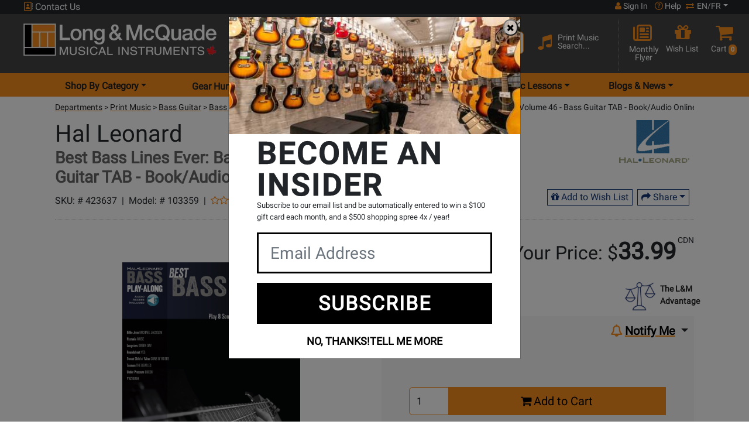

--- FILE ---
content_type: text/html; charset=ISO-8859-1
request_url: https://www.long-mcquade.com/371129/Print-Music/Bass-Guitar/Hal-Leonard/Best-Bass-Lines-Ever-Bass-Play-Along-Volume-46-Bass-Guitar-TAB-Book-Audio-Online.htm
body_size: 43464
content:
<!DOCTYPE html><html lang='en' xml:lang='en' xmlns='http://www.w3.org/1999/xhtml'><head><meta property="og:title" content="Hal Leonard - Best Bass Lines Ever: Bass Play-Along Volume 46 - Bass Guitar TAB - Book/Audio Online" /><meta property="og:description" content="Hal Leonard - Best Bass Lines Ever: Bass Play-Along Volume 46 - Bass Guitar TAB - Book/Audio Online" /><meta property="og:image" content="https://www.long-mcquade.com/files/371129/lg_d87817486b284910b5ec2cda16a89211.jpg" /><!-- Google Tag Manager --><script>(function(w,d,s,l,i){w[l]=w[l]||[];w[l].push({'gtm.start':new Date().getTime(),event:'gtm.js'});var f=d.getElementsByTagName(s)[0],j=d.createElement(s),dl=l!='dataLayer'?'&l='+l:'';j.async=true;j.src='https://www.googletagmanager.com/gtm.js?id='+i+dl;f.parentNode.insertBefore(j,f);})(window,document,'script','dataLayer','GTM-MGX2254');</script><!-- End Google Tag Manager --><link rel="canonical" href="https://www.long-mcquade.com/371129/Print-Music/Bass-Guitar/Hal-Leonard/Best-Bass-Lines-Ever-Bass-Play-Along-Volume-46-Bass-Guitar-TAB-Book-Audio-Online.htm" /><title>Hal Leonard Best Bass Lines Ever: Bass Play-Along Volume 46 - Bass Guitar TAB - Book/Audio Online | Long & McQuade</title><meta name="description" content="Artists: VariousFormat: Book with Audio OnlineInstrumentation: Bass Guitar TABThe Bass Play-Along Series will help you play your favourite songs quickly and easily! Just follow the tab, listen to the audio to hear how the bass should sound, and then play along using the separate backing tracks. The melody and lyric" /><meta name="keywords" content="Hal,Leonard,Best,Bass,Lines,Ever:,Bass,PlayAlong,Volume,46,Bass,Guitar,TAB,Book/Audio,Online,BASS,PLAYALONG,VOL.46:,BEST,BASS,LINES,EVER,103359,RETAIL,MUSIC,BASS,SONGBOOKS,HAL,LEONARD,BASS,PLAYALONGS,BOOK/AUDIO,BASS,GUITAR,TAB,PLAY,ALONG,PLAYALONG,VOL.,46:,PLAY,ALONGS,PLAYALONGS,Hal,Leonard,103359" /><meta http-equiv='Content-Type' content='text/html; charset=iso-8859-1' /><meta name='viewport' content='width=device-width, height=device-height, initial-scale=1.0, minimum-scale=1.0, maximum-scale=2.0'><meta http-equiv='Cache-control' content='public' /><meta name='verify-v1' content='inQOm86GnGlwbjYidLnecLTgbv0gzrBDhaSNCsmGYU4=' /><meta name='google-site-verification' content='gCixcPXcA1ni1H-mlwjJ668HREmERWUWwFDcZDmYzAk' /><meta name='p:domain_verify' content='b67611f545a4848db9cc461d238dd617' /><meta name='google-signin-client_id' content='100941183427-96djg6pqma2gajnps4scd7thiu7c3955.apps.googleusercontent.com'><meta name='robots' content='all' /><link rel='shortcut icon' href='/favicon.ico' /><!-- Preload --><link rel='dns-prefetch' href='https://www.googletagmanager.com/' /><link rel='preconnect' href='https://www.facebook.com' crossorigin /><link rel='dns-prefetch' href='https://www.facebook.com' /><link rel='preconnect' href='https://connect.facebook.net' crossorigin /><link rel='dns-prefetch' href='https://connect.facebook.net' /><link rel='preconnect' href='https://fonts.googleapis.com' crossorigin /><link rel='dns-prefetch' href='https://fonts.gstatic.com/' /><link rel='preconnect' href='https://fonts.gstatic.com/' crossorigin /><link rel='preconnect' href='https://www.gstatic.com' crossorigin /><link rel='preconnect' href='https://www.upgrade.com' crossorigin /><link rel='preconnect' href='https://cdn.uplift-platform.com' crossorigin /><link rel='preload' href='https://fonts.googleapis.com/css2?family=Roboto&display=swap' as='style' /><link rel='preload' href='https://fonts.gstatic.com/s/roboto/v30/KFOmCnqEu92Fr1Mu4mxKKTU1Kg.woff2' as='font' crossorigin='anonymous' type='font/woff2' /><link rel='preload' href='https://cdnjs.cloudflare.com/ajax/libs/font-awesome/6.7.1/webfonts/fa-solid-900.woff2' as='font' crossorigin='anonymous' type='font/woff2' /><link rel='preload' href='https://cdnjs.cloudflare.com/ajax/libs/font-awesome/6.7.1/webfonts/fa-regular-400.woff2' as='font' crossorigin='anonymous' type='font/woff2' /><link rel='preload' href='https://cdnjs.cloudflare.com/ajax/libs/font-awesome/6.7.1/webfonts/fa-brands-400.woff2' as='font' crossorigin='anonymous' type='font/woff2' /><link rel='preload' href='https://cdn.long-mcquade.com/css/bootstrap.css?v=2' as='style' /><link rel='preload' href='https://cdn.jsdelivr.net/npm/bootstrap-icons@1.10.3/font/bootstrap-icons.css' as='style' /><link rel='preload' href='https://cdn.long-mcquade.com/css/style-redesign.css?v=222' as='style' /><link rel='preload' href='https://cdn.long-mcquade.com/js/vendors/jquery-3.6.3.min.js' as='script' /><link rel='preload' href='https://code.jquery.com/jquery-migrate-1.3.0.min.js' as='script' /><link rel='preload' href='https://cdn.long-mcquade.com/css/vendors/bootstrap/jasny-bootstrap.min.css' as='style' /><link rel='preload' href='https://cdn.long-mcquade.com/js/vendors/bootstrap/jasny-bootstrap.min.js' as='script' /><link rel='preload' href='/css/vendors/jquery.autocomplete.css' as='style' /><link rel='preload' href='https://cdn.long-mcquade.com/css/font-awesome-5.8.1.min.css?v=3' as='style' crossorigin='anonymous' /><link rel='preload' href='https://cdnjs.cloudflare.com/ajax/libs/font-awesome/6.7.1/css/all.min.css' as='style' crossorigin='anonymous' integrity='sha512-5Hs3dF2AEPkpNAR7UiOHba+lRSJNeM2ECkwxUIxC1Q/FLycGTbNapWXB4tP889k5T5Ju8fs4b1P5z/iB4nMfSQ==' /><link rel='preload' href='https://cdn.long-mcquade.com/css/font-awesome.min.css' as='style' /><link rel='preload' href='https://cdn.long-mcquade.com/js/vendors/jquery-ui/jquery-ui.min-1.13.js' as='script' /><link rel='preload' href='https://cdn.long-mcquade.com/js/vendors/bootstrap/5.0.2/js/bootstrap.bundle.min.js' as='script' /><link rel='preload' href='https://cdn.long-mcquade.com/js/jquery.menu-aim.min.js' as='script' /><link rel='preload' href='https://cdn.long-mcquade.com/js/vendors/underscore-1.13-min.js' as='script' /><link rel='preload' href='https://maps.googleapis.com/maps/api/js?key=AIzaSyD89HSRl303ljn1xDaBeRzX0RK6vGrFsBU&callback=Function.prototype' as='script' /><link rel='preload' href='https://cdn.long-mcquade.com/js/sub-menu.js?v=136' as='script' /><link rel='preload' href='/js/scripts.js?v=1768401608' as='script' /><link rel='preload' href='https://www.long-mcquade.com/cdn-cgi/scripts/5c5dd728/cloudflare-static/email-decode.min.js' as='script' /><link rel='preload' href='https://accounts.google.com/gsi/style' as='style' /><link rel='preload' href='https://cdn.jsdelivr.net/npm/@fancyapps/ui@5.0/dist/fancybox/fancybox.umd.js' as='script' /><link rel='preload' href='https://cdn.long-mcquade.com/js/observers.js?v=12' as='script' /><link rel='preload' href='https://cdn.long-mcquade.com/js/vendors/jquery.zoom-2.js?v=8' as='script'/><link rel='preload' href='//cdn.long-mcquade.com/files/371129/lg_d87817486b284910b5ec2cda16a89211.webp' as='image' /><script>window.GOOGLE_GEO_KEY = 'AIzaSyD89HSRl303ljn1xDaBeRzX0RK6vGrFsBU';</script><link rel='stylesheet' href='https://fonts.googleapis.com/css2?family=Roboto&display=swap' media='print' onload='this.media="all"' /><noscript><link rel='stylesheet' href='https://fonts.googleapis.com/css2?family=Roboto&display=swap' /></noscript><script src='https://apis.google.com/js/platform.js?onload=renderButton' async defer></script><link rel='stylesheet' href='https://cdn.long-mcquade.com/css/bootstrap.css?v=2'><link rel='stylesheet' href='https://cdn.jsdelivr.net/npm/bootstrap-icons@1.10.3/font/bootstrap-icons.css' media='print' onload='this.media="all"'><noscript><link rel='stylesheet' href='https://cdn.jsdelivr.net/npm/bootstrap-icons@1.10.3/font/bootstrap-icons.css'></noscript><link rel='stylesheet' href='https://cdn.long-mcquade.com/css/style-redesign.css?v=222'><script src='https://cdn.long-mcquade.com/js/vendors/jquery-3.6.3.min.js'></script><style type='text/css' media='print'>.noPrint{display: none;}</style><script type="application/ld+json">{"@context":"http:\/\/schema.org\/","@type":"Product","name":"Best Bass Lines Ever: Bass Play-Along Volume 46 - Bass Guitar TAB - Book\/Audio Online","image":"https:\/\/www.long-mcquade.com\/files\/371129\/d87817486b284910b5ec2cda16a89211.jpg","description":"Artists: Various\nFormat: Book with Audio Online\nInstrumentation: Bass Guitar TAB\n\nThe Bass Play-Along Series will help you play your favourite songs quickly and easily! Just follow the tab, listen to the audio to hear how the bass should sound, and then play along using the separate backing tracks. The melody and lyric","sku":"423637","brand":"Hal Leonard","offers":{"@type":"Offer","priceCurrency":"CAD","price":"33.99","priceValidUntil":"2026-02-13","itemCondition":"http:\/\/schema.org\/NewCondition","availability":"http:\/\/schema.org\/InStock","url":"https:\/\/www.long-mcquade.com\/371129\/Print-Music\/Bass-Guitar\/Hal-Leonard\/Best-Bass-Lines-Ever-Bass-Play-Along-Volume-46-Bass-Guitar-TAB-Book-Audio-Online.htm","seller":{"@type":"Organization","name":"Long & McQuade"}}}</script></head><body><!-- Google Tag Manager (noscript) --><noscript><iframe src='https://www.googletagmanager.com/ns.html?id=GTM-MGX2254'height='0' width='0' style='display:none;visibility:hidden'></iframe></noscript><!-- End Google Tag Manager (noscript) --><script src='https://cdn.long-mcquade.com/js/social-login.js' async defer></script> <div id='fb-root'></div><script async defer crossorigin='anonymous' src='https://connect.facebook.net/en_US/sdk.js#xfbml=1&version=v17.0&appId=1824041194656559&autoLogAppEvents=1' nonce='Nz0OpjkT'></script><noscript><img height="1" width="1" alt="FB" style="display:none;" src='https://www.facebook.com/tr?id=1536503683162598&ev=PageView&noscript=1'/></noscript><header class='bg-orange app-h'><div class='container-fluid'><!-- TOP HEADER ROW --><div class='row bg-dark user-menu'><div class='col-12 text-white px-lg-5'><div class='row'><!-- phone number --><a class='col-4 col-md-2 col-lg-4 p-0 ps-1 link-light cont' href='#' data-bs-toggle='modal' data-bs-target='#contactUsModal'><i class='fa-regular fa-address-book text-orange d-inline-block' style='width:16px !important;height:16px !important;'></i>&nbsp;Contact Us</a><!-- your store --><div class='col-md-5 col-lg-4 col-xxl-5 d-none d-md-inline-block p-0'></div><!-- user login/help center/switch language --><div class='col-8 col-md-5 col-lg-4 col-xxl-3 pe-0 ps-0'><div class='d-flex justify-content-end align-content-end text-white user-control'><a class='px-1 px-md-2 link-light text-center fs-7 acc' role='button' href='#' data-bs-toggle='modal' data-bs-target='#signInModal'><i style='width:11px !important; height:14px;' aria-hidden='true' class='d-inline-block fa fa-user text-orange'></i>&nbsp;Sign In</a><a class='px-1 link-light text-center fs-7 helacc' href='/page/help/'><i class='fa-regular fa-circle-question text-orange d-inline-block' style='height:14px; width:14px;'></i><span>&nbsp;Help</span></a><div class='ps-1 pe-lg-0 d-inline-block fs-7 link-light dropdown-toggle' id='dropdownLang' data-bs-toggle='dropdown' aria-label='menu item language en/fr' aria-haspopup='true' aria-expanded='false' role='button'><i aria-hidden='true' class='fa fa-arrow-right-arrow-left text-orange d-inline-block' style='height:12px !important; width:16px !important;'></i>&nbsp;EN/FR</div><div id='lang' data-lang='en' class='dropdown-menu bg-dark p-1' aria-labelledby='dropdownLang'><a class='link-light my-2 fs-7 d-block text-center' role='button' rel='nofollow' href='/?timestamp=1768423041039965900&lang=en'>English</a><a class='link-light my-2 fs-7 d-block text-center' role='button' rel='nofollow' href='/?timestamp=1768423041039966500&lang=fr'>Fran&ccedil;ais</a></div></div></div></div></div></div><!-- ***end top header row--><div class='row pt-2 pt-md-0 px-lg-3 pb-2 pb-lg-1 bg-grey pt-1 pt-lg-0 middle'><a class='col-8 col-md-10 col-lg-4 pt-2 pt-md-3 px-lg-4 ps-1 pe-0 mb-2 my-lg-0' href='//www.long-mcquade.com/'><img class='img-fluid maxh-55-2 w-auto' src='https://cdn.long-mcquade.com/images/lm_logo_header_en.webp' alt='Long and McQuade' title='Long and McQuade' width='330' height='55' ></a><div class='col-4 col-md-2 mt-1 d-flex text-white p-0 p-lg-3 d-lg-none justify-content-around align-items-start'><div class='row w-100'><a class='d-flex w-50 link-light pt-3 ps-2 pe-0 justify-content-end' role='button' href='/cart-guest/' ><i class='fa fa-shopping-cart fa-2x text-orange' style='display:inline-block;width:20px;height:22px;margin-right:12px;margin-top:-1px;'></i><span class='float-right badge bg-orange p-1 mt-2 text-white' style='height:22px;'>0</span></a><a class='w-50 link-light pt-3 d-flex justify-content-center dropdown hamburger' href='#' data-bs-toggle='dropdown' aria-label='menu' aria-haspopup='true' aria-expanded='false'><span class='visuallyhidden'>Opens Main menu dropdown</span><i class='d-inline-block fa fa-bars fa-2x text-orange hamburger-btn' style='width:21px;height:25px;'></i></a><div class='dropdown-menu hamburger-dropdown-menu border-bottom'><div class='accordion border-0' id='accordionDep'><div class='accordion-item border-0'><span class='accordion-header' id='headingDepartments'><button class='accordion-button acc-btn fs-5 text-dark collapsed' type='button' data-bs-toggle='collapse' data-bs-target='#collapseDep' aria-expanded='false' aria-controls='collapseDep'>Shop By Category</button></span><div id='collapseDep' class='accordion-collapse collapse border-0' aria-labelledby='headingDepartments' data-bs-parent='#accordionDep'><ul class='accordion-body border-0 m-0 p-0'><li class='accordion border-0 ps-2' id='accordionSubDep5'><div class='accordion-item border-0'><span class='accordion-header fs-2' id='subDepartments5'><button class='accordion-button fs-6 text-dark collapsed bg-white' type='button' data-bs-toggle='collapse' data-bs-target='#collapseSubDep5' aria-expanded='false' aria-controls='collapseSubDep5'>Guitars </button></span><ul id='collapseSubDep5' class='accordion-collapse collapse border-0 rounded-0' aria-labelledby='subDepartments5' data-bs-parent='#accordionSubDep5'><li class='dropdown-item'><a class='link-dark-2 d-inline-block w-100 h-100 fs-6' href='/departments/10/Guitars/Acoustic.htm'>Acoustic Guitars</a></li><li class='dropdown-item'><a class='link-dark-2 d-inline-block w-100 h-100 fs-6' href='/departments/19946/Guitars/Amps.htm'>Amps</a></li><li class='dropdown-item'><a class='link-dark-2 d-inline-block w-100 h-100 fs-6' href='/departments/13/Guitars/Bass_Guitars.htm'>Bass Guitars</a></li><li class='dropdown-item'><a class='link-dark-2 d-inline-block w-100 h-100 fs-6' href='/departments/11/Guitars/Classical.htm'>Classical Guitars</a></li><li class='dropdown-item'><a class='link-dark-2 d-inline-block w-100 h-100 fs-6' href='/departments/12/Guitars/Electric.htm'>Electric Guitars</a></li><li class='dropdown-item'><a class='link-dark-2 d-inline-block w-100 h-100 fs-6' href='/departments/20386/Folk-Instruments/Guitars.htm'>Folk Instruments</a></li><li class='dropdown-item'><a class='link-dark-2 d-inline-block w-100 h-100 fs-6' href='/departments/94/Guitars/Cases_Gig_Bags.htm'>Guitar &amp; Bass Cases/Bags</a></li><li class='dropdown-item'><a class='link-dark-2 d-inline-block w-100 h-100 fs-6' href='/departments/15/Guitars/Accessories.htm'>Guitar Accessories, Parts &amp; Tools</a></li><li class='dropdown-item'><a class='link-dark-2 d-inline-block w-100 h-100 fs-6' href='/departments/1798/Guitars/Guitar_Wireless.htm'>Guitar Wireless Systems</a></li><li class='dropdown-item'><a class='link-dark-2 d-inline-block w-100 h-100 fs-6' href='/departments/1754/Guitars/Harmonica.htm'>Harmonicas</a></li><li class='dropdown-item'><a class='link-dark-2 d-inline-block w-100 h-100 fs-6' href='/departments/96/Guitars/Left_Hand_Acoustics_Electrics.htm'>Left Handed Guitars</a></li><li class='dropdown-item'><a class='link-dark-2 d-inline-block w-100 h-100 fs-6' href='/departments/20276/Pedals-and-Effects/Guitars.htm'>Pedals &amp; Effects</a></li><li class='dropdown-item'><a class='link-dark-2 d-inline-block w-100 h-100 fs-6' href='/departments/75/Guitars/Strings.htm'>Strings</a></li><li class='dropdown-item'><a class='link-dark-2 d-inline-block w-100 h-100 fs-6' href='/departments/1762/Guitars/Ukuleles.htm'>Ukuleles</a></li><li class='dropdown-item hr'><a class='w-100 d-inline-block fs-6 link-dark-2' href='/guitars/'>Shop All Guitars <i class='fa fa-chevron-right text-orange'></i></a></li><li class='list-unstyled'><hr class='hr my-1'><ul class='p-0 rounded-0 d-block'><li class='dropdown-item'><a class='fw-bolder fs-6 d-inline-block h-100 w-100 link-dark-2' href='/?page=newproducts&DepartmentsID=5'>New Products</a></li><li class='dropdown-item'><a class='fw-bolder fs-6 d-inline-block h-100 w-100 link-dark-2' href='/?page=sale&DepartmentsID=5'>Products on Special</a></li><li class='dropdown-item'><a class='fw-bolder fs-6 d-inline-block h-100 w-100 link-dark-2' href='/brands/'>Shop By Brand</a></li><li class='dropdown-item'><a class='fw-bolder fs-6 d-inline-block h-100 w-100 link-dark-2' href='/GearHunter/guitars/'>Gear Hunter</a></li><li class='dropdown-item'><a class='fw-bolder fs-6 d-inline-block h-100 w-100 link-dark-2' href='/rentals/guitars/'>Rentals</a></li><li class='dropdown-item'><a class='fw-bolder fs-6 d-inline-block h-100 w-100 link-dark-2' href='/?page=cables-selector-start/'>Cable Finder Tool</a></li><li class='dropdown-item'><a class='fw-bolder fs-6 d-inline-block h-100 w-100 link-dark-2' href='/page/exceptional-guitars/'>Exceptional Guitars</a></li></ul><hr class='hr'></li></ul></div><li class='accordion border-0 ps-2' id='accordionSubDep9'><div class='accordion-item border-0'><span class='accordion-header fs-2' id='subDepartments9'><button class='accordion-button fs-6 text-dark collapsed bg-white' type='button' data-bs-toggle='collapse' data-bs-target='#collapseSubDep9' aria-expanded='false' aria-controls='collapseSubDep9'>Pro Audio &amp; Recording </button></span><ul id='collapseSubDep9' class='accordion-collapse collapse border-0 rounded-0' aria-labelledby='subDepartments9' data-bs-parent='#accordionSubDep9'><li class='dropdown-item'><a class='link-dark-2 d-inline-block w-100 h-100 fs-6' href='/departments/125/Pro-Audio-Recording/Acoustic_Treatment.htm'>Acoustic Treatment</a></li><li class='dropdown-item'><a class='link-dark-2 d-inline-block w-100 h-100 fs-6' href='/departments/118/Pro-Audio-Recording/Audio_Interfaces.htm'>Audio Interfaces &amp; DAW Controllers</a></li><li class='dropdown-item'><a class='link-dark-2 d-inline-block w-100 h-100 fs-6' href='/departments/78/Pro-Audio-Recording/Cables.htm'>Cables</a></li><li class='dropdown-item'><a class='link-dark-2 d-inline-block w-100 h-100 fs-6' href='/departments/36/Pro-Audio-Recording/DJ.htm'>DJ</a></li><li class='dropdown-item'><a class='link-dark-2 d-inline-block w-100 h-100 fs-6' href='/departments/122/Pro-Audio-Recording/Furniture.htm'>Furniture &amp; Stands</a></li><li class='dropdown-item'><a class='link-dark-2 d-inline-block w-100 h-100 fs-6' href='/departments/43/Pro-Audio-Recording/Headphones.htm'>Headphones</a></li><li class='dropdown-item'><a class='link-dark-2 d-inline-block w-100 h-100 fs-6' href='/departments/37/Pro-Audio-Recording/Lighting.htm'>Lighting &amp; Fog Machines</a></li><li class='dropdown-item'><a class='link-dark-2 d-inline-block w-100 h-100 fs-6' href='/departments/34/Pro-Audio-Recording/Microphones.htm'>Microphones &amp; Vocal Processors</a></li><li class='dropdown-item'><a class='link-dark-2 d-inline-block w-100 h-100 fs-6' href='/departments/33/Pro-Audio-Recording/Mixers.htm'>Mixers</a></li><li class='dropdown-item'><a class='link-dark-2 d-inline-block w-100 h-100 fs-6' href='/departments/46/Pro-Audio-Recording/Multi-track_Recorders.htm'>Multi-track Recorders</a></li><li class='dropdown-item'><a class='link-dark-2 d-inline-block w-100 h-100 fs-6' href='/departments/52/Pro-Audio-Recording/PA_Cabinets.htm'>PA Speaker Cabinets</a></li><li class='dropdown-item'><a class='link-dark-2 d-inline-block w-100 h-100 fs-6' href='/departments/54/Pro-Audio-Recording/Power_Amps_Crossovers.htm'>Power Amps &amp; Crossovers</a></li><li class='dropdown-item'><a class='link-dark-2 d-inline-block w-100 h-100 fs-6' href='/departments/45/Pro-Audio-Recording/Accessories.htm'>Pro Audio &amp; Recording Accessories</a></li><li class='dropdown-item'><a class='link-dark-2 d-inline-block w-100 h-100 fs-6' href='/departments/47/Pro-Audio-Recording/Signal_Processors.htm'>Signal Processors, Converters &amp; Preamps</a></li><li class='dropdown-item'><a class='link-dark-2 d-inline-block w-100 h-100 fs-6' href='/departments/42/Pro-Audio-Recording/Studio_Monitors.htm'>Studio Monitors</a></li><li class='dropdown-item'><a class='link-dark-2 d-inline-block w-100 h-100 fs-6' href='/departments/53/Pro-Audio-Recording/Subwoofers.htm'>Subwoofers</a></li><li class='dropdown-item'><a class='link-dark-2 d-inline-block w-100 h-100 fs-6' href='/departments/19731/Pro-Audio-Recording/Video.htm'>Video</a></li><li class='dropdown-item'><a class='link-dark-2 d-inline-block w-100 h-100 fs-6' href='/departments/35/Pro-Audio-Recording/Wireless.htm'>Wireless Systems</a></li><li class='dropdown-item hr'><a class='w-100 d-inline-block fs-6 link-dark-2' href='/pro-audio/'>Shop All Pro Audio &amp; Recording <i class='fa fa-chevron-right text-orange'></i></a></li><li class='list-unstyled'><hr class='hr my-1'><ul class='p-0 rounded-0 d-block'><li class='dropdown-item'><a class='fw-bolder fs-6 d-inline-block h-100 w-100 link-dark-2' href='/?page=newproducts&DepartmentsID=9'>New Products</a></li><li class='dropdown-item'><a class='fw-bolder fs-6 d-inline-block h-100 w-100 link-dark-2' href='/?page=sale&DepartmentsID=9'>Products on Special</a></li><li class='dropdown-item'><a class='fw-bolder fs-6 d-inline-block h-100 w-100 link-dark-2' href='/brands/'>Shop By Brand</a></li><li class='dropdown-item'><a class='fw-bolder fs-6 d-inline-block h-100 w-100 link-dark-2' href='/GearHunter/pro-audio/'>Gear Hunter</a></li><li class='dropdown-item'><a class='fw-bolder fs-6 d-inline-block h-100 w-100 link-dark-2' href='/rentals/pa/'>Rentals</a></li><li class='dropdown-item'><a class='fw-bolder fs-6 d-inline-block h-100 w-100 link-dark-2' href='/?page=cables-selector-start/'>Cable Finder Tool</a></li></ul><hr class='hr'></li></ul></div><li class='accordion border-0 ps-2' id='accordionSubDep58'><div class='accordion-item border-0'><span class='accordion-header fs-2' id='subDepartments58'><button class='accordion-button fs-6 text-dark collapsed bg-white' type='button' data-bs-toggle='collapse' data-bs-target='#collapseSubDep58' aria-expanded='false' aria-controls='collapseSubDep58'>Software </button></span><ul id='collapseSubDep58' class='accordion-collapse collapse border-0 rounded-0' aria-labelledby='subDepartments58' data-bs-parent='#accordionSubDep58'><li class='dropdown-item'><a class='link-dark-2 d-inline-block w-100 h-100 fs-6' href='/departments/59/Music_Software/Multitrack_Sequencing.htm'>Multi-Track &amp; Sequencing</a></li><li class='dropdown-item'><a class='link-dark-2 d-inline-block w-100 h-100 fs-6' href='/departments/44/Pro-Audio-Recording/Recording_Software.htm'>Recording Software</a></li><li class='dropdown-item'><a class='link-dark-2 d-inline-block w-100 h-100 fs-6' href='/departments/61/Music_Software/Scoring.htm'>Scoring Accessories</a></li><li class='dropdown-item'><a class='link-dark-2 d-inline-block w-100 h-100 fs-6' href='/departments/578/Music_Software/Scoring/Software_-_Band_orchestral.htm'>Scoring Software</a></li><li class='dropdown-item'><a class='link-dark-2 d-inline-block w-100 h-100 fs-6' href='/departments/577/Music_Software/Virtual_Instruments/Sftwr_-_Virtual_Instr_Lib_s.htm'>Virtual Instruments &amp; Libraries</a></li><li class='dropdown-item'><a class='link-dark-2 d-inline-block w-100 h-100 fs-6' href='/departments/1743/Pro-Audio-Recording/Recording_Software/Virtual_Instruments_Downloads.htm'>Virtual Instruments Downloads</a></li><li class='dropdown-item hr'><a class='w-100 d-inline-block fs-6 link-dark-2' href='/music-software/'>Shop All Software <i class='fa fa-chevron-right text-orange'></i></a></li><li class='list-unstyled'><hr class='hr my-1'><ul class='p-0 rounded-0 d-block'><li class='dropdown-item'><a class='fw-bolder fs-6 d-inline-block h-100 w-100 link-dark-2' href='/?page=newproducts&DepartmentsID=58'>New Products</a></li><li class='dropdown-item'><a class='fw-bolder fs-6 d-inline-block h-100 w-100 link-dark-2' href='/?page=sale&DepartmentsID=58'>Products on Special</a></li><li class='dropdown-item'><a class='fw-bolder fs-6 d-inline-block h-100 w-100 link-dark-2' href='/brands/'>Shop By Brand</a></li><li class='dropdown-item'><a class='fw-bolder fs-6 d-inline-block h-100 w-100 link-dark-2' href='/GearHunter/music-software/'>Gear Hunter</a></li><li class='dropdown-item'><a class='fw-bolder fs-6 d-inline-block h-100 w-100 link-dark-2' href='/rentals/recording/'>Rentals</a></li><li class='dropdown-item'><a class='fw-bolder fs-6 d-inline-block h-100 w-100 link-dark-2' href='/?page=cables-selector-start/'>Cable Finder Tool</a></li></ul><hr class='hr'></li></ul></div><li class='accordion border-0 ps-2' id='accordionSubDep8'><div class='accordion-item border-0'><span class='accordion-header fs-2' id='subDepartments8'><button class='accordion-button fs-6 text-dark collapsed bg-white' type='button' data-bs-toggle='collapse' data-bs-target='#collapseSubDep8' aria-expanded='false' aria-controls='collapseSubDep8'>Keyboards </button></span><ul id='collapseSubDep8' class='accordion-collapse collapse border-0 rounded-0' aria-labelledby='subDepartments8' data-bs-parent='#accordionSubDep8'><li class='dropdown-item'><a class='link-dark-2 d-inline-block w-100 h-100 fs-6' href='/departments/21626/Accordions-Melodicas/Keyboards.htm'>Accordions</a></li><li class='dropdown-item'><a class='link-dark-2 d-inline-block w-100 h-100 fs-6' href='/departments/27/Keyboards/Digital_Pianos.htm'>Digital Pianos</a></li><li class='dropdown-item'><a class='link-dark-2 d-inline-block w-100 h-100 fs-6' href='/departments/74/Keyboards/Accessories.htm'>Keyboard &amp; Piano Accessories</a></li><li class='dropdown-item'><a class='link-dark-2 d-inline-block w-100 h-100 fs-6' href='/departments/346/Keyboards/Amps/Keyboard_Amps_mixers_spkrs.htm'>Keyboard Amplification</a></li><li class='dropdown-item'><a class='link-dark-2 d-inline-block w-100 h-100 fs-6' href='/departments/20676/Keyboards/Keyboards.htm'>Keyboards &amp; Organs</a></li><li class='dropdown-item'><a class='link-dark-2 d-inline-block w-100 h-100 fs-6' href='/departments/57/Keyboards/MIDI_Controllers_Drum_Machines.htm'>MIDI Controllers &amp; Interfaces</a></li><li class='dropdown-item'><a class='link-dark-2 d-inline-block w-100 h-100 fs-6' href='/departments/29/Keyboards/Synthesizers.htm'>Synthesizers &amp; Drum Machines</a></li><li class='dropdown-item hr'><a class='w-100 d-inline-block fs-6 link-dark-2' href='/keyboards/'>Shop All Keyboards <i class='fa fa-chevron-right text-orange'></i></a></li><li class='list-unstyled'><hr class='hr my-1'><ul class='p-0 rounded-0 d-block'><li class='dropdown-item'><a class='fw-bolder fs-6 d-inline-block h-100 w-100 link-dark-2' href='/?page=newproducts&DepartmentsID=8'>New Products</a></li><li class='dropdown-item'><a class='fw-bolder fs-6 d-inline-block h-100 w-100 link-dark-2' href='/?page=sale&DepartmentsID=8'>Products on Special</a></li><li class='dropdown-item'><a class='fw-bolder fs-6 d-inline-block h-100 w-100 link-dark-2' href='/brands/'>Shop By Brand</a></li><li class='dropdown-item'><a class='fw-bolder fs-6 d-inline-block h-100 w-100 link-dark-2' href='/GearHunter/keyboards/'>Gear Hunter</a></li><li class='dropdown-item'><a class='fw-bolder fs-6 d-inline-block h-100 w-100 link-dark-2' href='/rentals/keyboards/'>Rentals</a></li><li class='dropdown-item'><a class='fw-bolder fs-6 d-inline-block h-100 w-100 link-dark-2' href='/?page=cables-selector-start/'>Cable Finder Tool</a></li></ul><hr class='hr'></li></ul></div><li class='accordion border-0 ps-2' id='accordionSubDep6'><div class='accordion-item border-0'><span class='accordion-header fs-2' id='subDepartments6'><button class='accordion-button fs-6 text-dark collapsed bg-white' type='button' data-bs-toggle='collapse' data-bs-target='#collapseSubDep6' aria-expanded='false' aria-controls='collapseSubDep6'>Drums </button></span><ul id='collapseSubDep6' class='accordion-collapse collapse border-0 rounded-0' aria-labelledby='subDepartments6' data-bs-parent='#accordionSubDep6'><li class='dropdown-item'><a class='link-dark-2 d-inline-block w-100 h-100 fs-6' href='/departments/16/Drums/Acoustic.htm'>Acoustic Drums &amp; Sets</a></li><li class='dropdown-item'><a class='link-dark-2 d-inline-block w-100 h-100 fs-6' href='/departments/1658/Drums/Children_Percussion.htm'>Children &amp; Educational Percussion</a></li><li class='dropdown-item'><a class='link-dark-2 d-inline-block w-100 h-100 fs-6' href='/departments/19/Drums/Concert_Marching_Percussion.htm'>Concert &amp; Marching Percussion</a></li><li class='dropdown-item'><a class='link-dark-2 d-inline-block w-100 h-100 fs-6' href='/departments/18/Drums/Cymbals.htm'>Cymbals</a></li><li class='dropdown-item'><a class='link-dark-2 d-inline-block w-100 h-100 fs-6' href='/departments/82/Drums/Drum_Heads.htm'>Drum Heads &amp; Muffling</a></li><li class='dropdown-item'><a class='link-dark-2 d-inline-block w-100 h-100 fs-6' href='/departments/95/Drums/Electronic.htm'>Electronic Drums &amp; Sets</a></li><li class='dropdown-item'><a class='link-dark-2 d-inline-block w-100 h-100 fs-6' href='/departments/21/Drums/Hardware.htm'>Hardware, Accessories &amp; Cases</a></li><li class='dropdown-item'><a class='link-dark-2 d-inline-block w-100 h-100 fs-6' href='/departments/81/Drums/Sticks_Mallets_Brushes.htm'>Sticks, Mallets &amp; Brushes</a></li><li class='dropdown-item'><a class='link-dark-2 d-inline-block w-100 h-100 fs-6' href='/departments/20/Drums/World_Percussion.htm'>World &amp; Hand Percussion</a></li><li class='dropdown-item hr'><a class='w-100 d-inline-block fs-6 link-dark-2' href='/drums/'>Shop All Drums <i class='fa fa-chevron-right text-orange'></i></a></li><li class='list-unstyled'><hr class='hr my-1'><ul class='p-0 rounded-0 d-block'><li class='dropdown-item'><a class='fw-bolder fs-6 d-inline-block h-100 w-100 link-dark-2' href='/?page=newproducts&DepartmentsID=6'>New Products</a></li><li class='dropdown-item'><a class='fw-bolder fs-6 d-inline-block h-100 w-100 link-dark-2' href='/?page=sale&DepartmentsID=6'>Products on Special</a></li><li class='dropdown-item'><a class='fw-bolder fs-6 d-inline-block h-100 w-100 link-dark-2' href='/brands/'>Shop By Brand</a></li><li class='dropdown-item'><a class='fw-bolder fs-6 d-inline-block h-100 w-100 link-dark-2' href='/GearHunter/drums/'>Gear Hunter</a></li><li class='dropdown-item'><a class='fw-bolder fs-6 d-inline-block h-100 w-100 link-dark-2' href='/rentals/drums/'>Rentals</a></li><li class='dropdown-item'><a class='fw-bolder fs-6 d-inline-block h-100 w-100 link-dark-2' href='/?page=cables-selector-start/'>Cable Finder Tool</a></li></ul><hr class='hr'></li></ul></div><li class='accordion border-0 ps-2' id='accordionSubDep7'><div class='accordion-item border-0'><span class='accordion-header fs-2' id='subDepartments7'><button class='accordion-button fs-6 text-dark collapsed bg-white' type='button' data-bs-toggle='collapse' data-bs-target='#collapseSubDep7' aria-expanded='false' aria-controls='collapseSubDep7'>Band &amp; Orchestral </button></span><ul id='collapseSubDep7' class='accordion-collapse collapse border-0 rounded-0' aria-labelledby='subDepartments7' data-bs-parent='#accordionSubDep7'><li class='dropdown-item'><a class='link-dark-2 d-inline-block w-100 h-100 fs-6' href='/departments/20621/Brass-Accessories/Band---Orchestral.htm'>Brass Accessories</a></li><li class='dropdown-item'><a class='link-dark-2 d-inline-block w-100 h-100 fs-6' href='/departments/20391/Brass/Band---Orchestral.htm'>Brass Instruments</a></li><li class='dropdown-item'><a class='link-dark-2 d-inline-block w-100 h-100 fs-6' href='/departments/21744/Risers-Staging-Furniture-Storage-Acoustic/Band-Orchestral.htm'>Classroom Furniture, Risers &amp; Staging</a></li><li class='dropdown-item'><a class='link-dark-2 d-inline-block w-100 h-100 fs-6' href='/departments/20671/General-Accessories/Band---Orchestral.htm'>General Accessories &amp; Instruments</a></li><li class='dropdown-item'><a class='link-dark-2 d-inline-block w-100 h-100 fs-6' href='/departments/1671/Band/Folk_Ethnic_Instruments.htm'>Harps &amp; Folk Instruments</a></li><li class='dropdown-item'><a class='link-dark-2 d-inline-block w-100 h-100 fs-6' href='/departments/20536/Music-Stands--Lights---Furniture/Band---Orchestral.htm'>Music Stands &amp; Lights</a></li><li class='dropdown-item'><a class='link-dark-2 d-inline-block w-100 h-100 fs-6' href='/departments/20651/Orchestral-Accessories/Band---Orchestral.htm'>Orchestral Accessories</a></li><li class='dropdown-item'><a class='link-dark-2 d-inline-block w-100 h-100 fs-6' href='/departments/20411/Orchestra-Strings/Band---Orchestral.htm'>Orchestral String Instruments</a></li><li class='dropdown-item'><a class='link-dark-2 d-inline-block w-100 h-100 fs-6' href='/departments/1644/Drums/Novelty_Instuments.htm'>Recorders, Classroom &amp; Plastic Instruments</a></li><li class='dropdown-item'><a class='link-dark-2 d-inline-block w-100 h-100 fs-6' href='/departments/20356/Tuners---Metronomes/Band---Orchestral.htm'>Tuners &amp; Metronomes</a></li><li class='dropdown-item'><a class='link-dark-2 d-inline-block w-100 h-100 fs-6' href='/departments/20626/Woodwind-Accessories/Band---Orchestral.htm'>Woodwind Accessories</a></li><li class='dropdown-item'><a class='link-dark-2 d-inline-block w-100 h-100 fs-6' href='/departments/20406/Woodwinds/Band---Orchestral.htm'>Woodwind Instruments</a></li><li class='dropdown-item hr'><a class='w-100 d-inline-block fs-6 link-dark-2' href='/band/'>Shop All Band &amp; Orchestral <i class='fa fa-chevron-right text-orange'></i></a></li><li class='list-unstyled'><hr class='hr my-1'><ul class='p-0 rounded-0 d-block'><li class='dropdown-item'><a class='fw-bolder fs-6 d-inline-block h-100 w-100 link-dark-2' href='/?page=newproducts&DepartmentsID=7'>New Products</a></li><li class='dropdown-item'><a class='fw-bolder fs-6 d-inline-block h-100 w-100 link-dark-2' href='/?page=sale&DepartmentsID=7'>Products on Special</a></li><li class='dropdown-item'><a class='fw-bolder fs-6 d-inline-block h-100 w-100 link-dark-2' href='/brands/'>Shop By Brand</a></li><li class='dropdown-item'><a class='fw-bolder fs-6 d-inline-block h-100 w-100 link-dark-2' href='/GearHunter/band/'>Gear Hunter</a></li><li class='dropdown-item'><a class='fw-bolder fs-6 d-inline-block h-100 w-100 link-dark-2' href='/rentals/band/'>Rentals</a></li><li class='dropdown-item'><a class='fw-bolder fs-6 d-inline-block h-100 w-100 link-dark-2' href='/?page=cables-selector-start/'>Cable Finder Tool</a></li></ul><hr class='hr'></li></ul></div><li class='accordion border-0 ps-2' id='accordionSubDep62'><div class='accordion-item border-0'><span class='accordion-header fs-2' id='subDepartments62'><button class='accordion-button fs-6 text-dark collapsed bg-white' type='button' data-bs-toggle='collapse' data-bs-target='#collapseSubDep62' aria-expanded='false' aria-controls='collapseSubDep62'>Print Music </button></span><ul id='collapseSubDep62' class='accordion-collapse collapse border-0 rounded-0' aria-labelledby='subDepartments62' data-bs-parent='#accordionSubDep62'><li class='dropdown-item'><a class='link-dark-2 d-inline-block w-100 h-100 fs-6' href='/departments/66/Print-Music/Bass_Guitar.htm'>Bass Guitar</a></li><li class='dropdown-item'><a class='link-dark-2 d-inline-block w-100 h-100 fs-6' href='/departments/882/Print-Music/Brass_Instrument.htm'>Brass</a></li><li class='dropdown-item'><a class='link-dark-2 d-inline-block w-100 h-100 fs-6' href='/departments/884/Print-Music/Choral.htm'>Choral</a></li><li class='dropdown-item'><a class='link-dark-2 d-inline-block w-100 h-100 fs-6' href='/departments/887/Print-Music/Classroom.htm'>Classroom Music</a></li><li class='dropdown-item'><a class='link-dark-2 d-inline-block w-100 h-100 fs-6' href='/departments/889/Print-Music/Concert_Band.htm'>Concert Band</a></li><li class='dropdown-item'><a class='link-dark-2 d-inline-block w-100 h-100 fs-6' href='https://www.sheetmusicdirect.com/tophat/lm'>Digital Music</a></li><li class='dropdown-item'><a class='link-dark-2 d-inline-block w-100 h-100 fs-6' href='/departments/19836/Print-Music/Folk_Instruments.htm'>Folk Instruments</a></li><li class='dropdown-item'><a class='link-dark-2 d-inline-block w-100 h-100 fs-6' href='/departments/65/Print-Music/Guitar.htm'>Guitar</a></li><li class='dropdown-item'><a class='link-dark-2 d-inline-block w-100 h-100 fs-6' href='/departments/902/Print-Music/Jazz_Band.htm'>Jazz Band</a></li><li class='dropdown-item'><a class='link-dark-2 d-inline-block w-100 h-100 fs-6' href='/departments/19831/Print-Music/Orchestra.htm'>Orchestra</a></li><li class='dropdown-item'><a class='link-dark-2 d-inline-block w-100 h-100 fs-6' href='/departments/914/Print-Music/Orchestral_Strings.htm'>Orchestral Strings</a></li><li class='dropdown-item'><a class='link-dark-2 d-inline-block w-100 h-100 fs-6' href='/departments/918/Print-Music/Percussion.htm'>Percussion</a></li><li class='dropdown-item'><a class='link-dark-2 d-inline-block w-100 h-100 fs-6' href='/departments/67/Print-Music/Piano.htm'>Piano &amp; Keyboard</a></li><li class='dropdown-item'><a class='link-dark-2 d-inline-block w-100 h-100 fs-6' href='/departments/925/Print-Music/Theory.htm'>Theory</a></li><li class='dropdown-item'><a class='link-dark-2 d-inline-block w-100 h-100 fs-6' href='/departments/19826/Print-Music/Voice.htm'>Voice</a></li><li class='dropdown-item'><a class='link-dark-2 d-inline-block w-100 h-100 fs-6' href='/departments/930/Print-Music/Woodwind.htm'>Woodwind</a></li><li class='dropdown-item hr'><a class='w-100 d-inline-block fs-6 link-dark-2' href='/print-music/'>Shop All Print Music <i class='fa fa-chevron-right text-orange'></i></a></li><li class='list-unstyled'><hr class='hr my-1'><ul class='p-0 rounded-0 d-block'><li class='dropdown-item'><a class='fw-bolder fs-6 d-inline-block h-100 w-100 link-dark-2' href='/?page=newproducts&DepartmentsID=62'>New Products</a></li><li class='dropdown-item'><a class='fw-bolder fs-6 d-inline-block h-100 w-100 link-dark-2' href='/?page=sale&DepartmentsID=62'>Products on Special</a></li><li class='dropdown-item'><a class='fw-bolder fs-6 d-inline-block h-100 w-100 link-dark-2' href='/brands/'>Shop By Brand</a></li><li class='dropdown-item'><a class='fw-bolder fs-6 d-inline-block h-100 w-100 link-dark-2' href='https://www.long-mcquade.com/page/edmusic_toplists/'>New Music Highlights</a></li></ul><hr class='hr'></li></ul></div><li class='accordion border-0 ps-2' id='accordionSubDep2022'><div class='accordion-item border-0'><span class='accordion-header fs-2' id='subDepartments2022'><button class='accordion-button fs-6 text-dark collapsed bg-white' type='button' data-bs-toggle='collapse' data-bs-target='#collapseSubDep2022' aria-expanded='false' aria-controls='collapseSubDep2022'>Clothing &amp; Giftware </button></span><ul id='collapseSubDep2022' class='accordion-collapse collapse border-0 rounded-0' aria-labelledby='subDepartments2022' data-bs-parent='#accordionSubDep2022'><li class='dropdown-item'><a class='link-dark-2 d-inline-block w-100 h-100 fs-6' href='/departments/1673/Drums/Clothing_Hats_Misc.htm'>Drum Brands</a></li><li class='dropdown-item'><a class='link-dark-2 d-inline-block w-100 h-100 fs-6' href='/departments/257/Guitars/Accessories/Clothing_And_Accessories.htm'>Guitar Brands</a></li><li class='dropdown-item'><a class='link-dark-2 d-inline-block w-100 h-100 fs-6' href='/departments/19941/Clothing---Merch/L-M-Gear.htm'>L&amp;M Gear</a></li><li class='dropdown-item'><a class='link-dark-2 d-inline-block w-100 h-100 fs-6' href='/departments/19676/Print-Music/Novelties---Giftware.htm'>Novelties &amp; Giftware</a></li><li class='dropdown-item'><a class='link-dark-2 d-inline-block w-100 h-100 fs-6' href='/departments/19936/Clothing---Merch/Recording-Brands.htm'>Recording Brands</a></li><li class='dropdown-item hr'><a class='w-100 d-inline-block fs-6 link-dark-2' href='/lm-gear/'>Shop All Clothing &amp; Giftware <i class='fa fa-chevron-right text-orange'></i></a></li><li class='list-unstyled'><hr class='hr my-1'><ul class='p-0 rounded-0 d-block'><li class='dropdown-item'><a class='fw-bolder fs-6 d-inline-block h-100 w-100 link-dark-2' href='/?page=newproducts&DepartmentsID=2022'>New Products</a></li><li class='dropdown-item'><a class='fw-bolder fs-6 d-inline-block h-100 w-100 link-dark-2' href='/?page=sale&DepartmentsID=2022'>Products on Special</a></li><li class='dropdown-item'><a class='fw-bolder fs-6 d-inline-block h-100 w-100 link-dark-2' href='/brands/'>Shop By Brand</a></li><li class='dropdown-item'><a class='fw-bolder fs-6 d-inline-block h-100 w-100 link-dark-2' href='/GearHunter/lm-gear/'>Gear Hunter</a></li></ul><hr class='hr'></li></ul></div><li class='dropdown-item'><a class='align-items-center fs-6 py-3 ps-4' href='/departments/56/'>Gift Cards</a></li><li class='dropdown-item hr'><a class='w-100 h-100 d-inline-block fs-6 link-dark-2 ps-4 py-3' href='/departments/'>Shop All Departments <i class='fa fa-chevron-right text-orange'></i></a></li></ul></div></div></div><hr class='hr mx-3 my-0'><div class='border-0' id='accordionDeals' style='padding: 1rem 1.25rem'><div class='accordion-item border-0'><span class='accordion-header' id='headingDeals'><button class='accordion-button acc-btn fs-5'><a class='fs-5 link-dark-2' href='/GearHunter/'>Gear Hunter</a></button></span></div></div><hr class='hr mx-3 my-0'><div class='accordion border-0' id='accordionLoc'><div class='accordion-item border-0'><span class='accordion-header' id='headingLocations'><button class='accordion-button acc-btn text-dark collapsed fs-5' type='button' data-bs-toggle='collapse' data-bs-target='#collapseLoc' aria-expanded='false' aria-controls='collapseLoc'>Locations</button></span><div id='collapseLoc' class='accordion-collapse collapse border-0' aria-labelledby='headingLocations' data-bs-parent='#accordionLoc'><ul class='accordion-body border-0 m-0 py-0'><li class='dropdown-item'><a class='w-100 d-inline-block fs-6 link-dark-2 ps-2' href='/locations/Alberta/'>Alberta</a></li><li class='dropdown-item'><a class='w-100 d-inline-block fs-6 link-dark-2 ps-2' href='/locations/British-Columbia/'>British Columbia</a></li><li class='dropdown-item'><a class='w-100 d-inline-block fs-6 link-dark-2 ps-2' href='/locations/Manitoba/'>Manitoba</a></li><li class='dropdown-item'><a class='w-100 d-inline-block fs-6 link-dark-2 ps-2' href='/locations/New-Brunswick/'>New Brunswick</a></li><li class='dropdown-item'><a class='w-100 d-inline-block fs-6 link-dark-2 ps-2' href='/locations/Newfoundland-Labrador/'>Newfoundland and Labrador</a></li><li class='dropdown-item'><a class='w-100 d-inline-block fs-6 link-dark-2 ps-2' href='/locations/Nova-Scotia/'>Nova Scotia</a></li><li class='dropdown-item'><a class='w-100 d-inline-block fs-6 link-dark-2 ps-2' href='/locations/Ontario/'>Ontario</a></li><li class='dropdown-item'><a class='w-100 d-inline-block fs-6 link-dark-2 ps-2' href='/locations/Prince-Edward-Island/'>Prince Edward Island</a></li><li class='dropdown-item'><a class='w-100 d-inline-block fs-6 link-dark-2 ps-2' href='/locations/Quebec/'>Quebec</a></li><li class='dropdown-item'><a class='w-100 d-inline-block fs-6 link-dark-2 ps-2' href='/locations/Saskatchewan/'>Saskatchewan</a></li><li class='dropdown-item'><a class='w-100 d-inline-block fs-6 link-dark-2 ps-2' href='https://www.long-mcquade.com/location/Web-Store/'>Web Store</a></li><li class='dropdown-item hr'><a class='w-100 d-inline-block fs-6 link-dark-2 ps-1' href='/locations/'>View Locations Map <i class='fa fa-chevron-right text-orange'></i></a></li></ul></div></div></div><hr class='hr mx-3 my-0'><div class='accordion border-0' id='accordionRentals'><div class='accordion-item border-0'><span class='accordion-header' id='headingRentals'><button class='accordion-button acc-btn text-dark collapsed fs-5' type='button' data-bs-toggle='collapse' data-bs-target='#collapseRentals' aria-expanded='false' aria-controls='collapseRentals'>Rentals</button></span><div id='collapseRentals' class='accordion-collapse collapse border-0' aria-labelledby='headingRentals' data-bs-parent='#accordionRentals'><ul class='accordion-body border-0 m-0 py-0'><li class='dropdown-item'><a class='w-100 d-inline-block fs-6 link-dark-2 ps-2' href='/rentals/band/'>Band</a></li><li class='dropdown-item'><a class='w-100 d-inline-block fs-6 link-dark-2 ps-2' href='/rentals/drums/'>Drums</a></li><li class='dropdown-item'><a class='w-100 d-inline-block fs-6 link-dark-2 ps-2' href='/rentals/guitars/'>Guitars</a></li><li class='dropdown-item'><a class='w-100 d-inline-block fs-6 link-dark-2 ps-2' href='/rentals/keyboards/'>Keyboards</a></li><li class='dropdown-item'><a class='w-100 d-inline-block fs-6 link-dark-2 ps-2' href='/rentals/pa/'>Pro Audio</a></li><li class='dropdown-item'><a class='w-100 d-inline-block fs-6 link-dark-2 ps-2' href='/rentals/recording/'>Recording</a></li><li class='dropdown-item'><a class='w-100 d-inline-block fs-6 link-dark-2 ps-2' href='/rentals/sr/'>Student Instrument Rentals</a></li><li class='dropdown-item hr'><a class='w-100 d-inline-block fs-6 link-dark-2 ps-2' href='/rentals/'>View All Rentals <i class='fa fa-chevron-right text-orange'></i></a></li></ul></div></div></div><hr class='hr mx-3 my-0'><div class='accordion border-0' id='accordionLessons'><div class='accordion-item border-0'><span class='accordion-header' id='headingLessons'><button class='accordion-button acc-btn text-dark collapsed fs-5' type='button' data-bs-toggle='collapse' data-bs-target='#collapseLessons' aria-expanded='false' aria-controls='collapseLessons'>Music Lessons</button></span><div id='collapseLessons' class='accordion-collapse collapse border-0' aria-labelledby='headingLessons' data-bs-parent='#accordionLessons'><ul class='accordion-body border-0 m-0 py-0'><li class='dropdown-item'><a class='w-100 d-inline-block fs-6 link-dark-2 ps-2' href='/locations/lessons/'>Locations</a></li><li class='dropdown-item'><a class='w-100 d-inline-block fs-6 link-dark-2 ps-2' href='/?page=lessons-online'>Online Lessons</a></li><li class='dropdown-item'><a class='w-100 d-inline-block fs-6 link-dark-2 ps-2' href='/page/mecreg/'>How To Register</a></li><li class='dropdown-item'><a class='w-100 d-inline-block fs-6 link-dark-2 ps-2' href='/page/mecadv/'>The Musical Advantage</a></li><li class='dropdown-item'><a class='w-100 d-inline-block fs-6 link-dark-2 ps-2' href='/page/mecteachers/'>Our Teachers</a></li><li class='dropdown-item'><a class='w-100 d-inline-block fs-6 link-dark-2 ps-2' href='/page/mecfaq/'>F.A.Q</a></li><li class='dropdown-item hr'><a class='w-100 d-inline-block fs-6 link-dark-2 ps-2' href='/lessons/'>View Lessons <i class='fa fa-chevron-right text-orange'></i></a></li></ul></div></div></div><hr class='hr mx-3 my-0'><div class='accordion border-0' id='accordionNews'><div class='accordion-item border-0'><span class='accordion-header' id='headingNews'><button class='accordion-button acc-btn text-dark collapsed fs-5' type='button' data-bs-toggle='collapse' data-bs-target='#collapseNews' aria-expanded='false' aria-controls='collapseNews'>Blogs &amp; News</button></span><div id='collapseNews' class='accordion-collapse collapse border-0' aria-labelledby='headingNews' data-bs-parent='#accordionNews'><ul class='accordion-body border-0 m-0 py-0'><li class='dropdown-item'><a class='w-100 d-inline-block fs-6 link-dark-2 ps-2' href='/blog/'>Blog</a></li><li class='dropdown-item'><a class='w-100 d-inline-block fs-6 link-dark-2 ps-2' href='/howtovideos/'>Videos</a></li><li class='dropdown-item'><a class='w-100 d-inline-block fs-6 link-dark-2 ps-2' href='/page/eventshome/'>News &amp; Events</a></li></ul></div></div></div><hr class='my-0 bg-dark' style='opacity: 1;'><div class='accordion border-0'><div class='accordion-item border-0'><a class='d-flex justify-content-start align-items-center w-100 fs-5 link-dark-2' style='padding: 1rem 1.25rem;' href='/flyer/'><i class='d-inline-block fa-regular fa-newspaper fa-2x text-orange me-4 mb-3' style='height:21px !important; width:20px !important;'></i>Monthly Flyer</a></div></div><hr class='hr mx-3 my-0'><div class='accordion border-0'><div class='accordion-item border-0'><a class='d-flex justify-content-start align-items-center w-100 fs-5 link-dark-2' style='padding: 1rem 1.25rem;' href='/?page=wishlist'><i class='d-inline-block fa fa-gift fa-2x text-orange me-4 mb-3' style='height:21px !important; width:20px !important;'></i>Wish List</a></div></div></div></div></div><!-- * my store mobile only * --><span class='fs-6 d-md-none d-inline-block mt-1 mb-2 text-white'></span><div class='col-12 col-lg-6 px-sm-0 px-md-2 d-flex mt-md-2 mt-lg-0 mx-sm-2 mx-md-0 align-items-center'><form class='w-100' role='search' name='SearchForm' id='SearchForm' action='/' method='get'><input class='form-control search' type='hidden' name='page' value='search' /><div class='form-group d-inline'><div class='input-group'><label class='visuallyhidden' for='SearchTxt'>Search</label><input type='text'  name='SearchTxt' id='SearchTxt' class='form-control search-input' placeholder='Search Long &amp; McQuade'  value=''><button class='input-group-addon btn bg-light search-btn' name='SearchBtn' id='SearchBtn' aria-label='Search Button'><i class='text-grey fa fa-search' style='display:inline-block; width:15px; height:16px;' aria-hidden='true'></i></button></div></div></form><a class='d-flex link-light fs-7 ps-4 pe-sm-4 pe-md-2' href='/print-music/'><i class='fa fa-music fa-2x text-orange pe-2 align-self-center d-inline-block' style='height:32px; width:28px;'></i>&nbsp;&nbsp;<span class='mb-0 w-75 lh-1 prms'>Print Music Search...</span></a></div><!-- flyer wishlist cart tablet/desktop --><div class='col-2 mt-2 text-white border-left pe-2 d-none d-lg-block'><div class='row pt-2 d-flex align-items-start'><a class='col-4 px-0 link-light d-flex flex-column align-items-center justify-content-center' href='/flyer'><i class='fa-regular fa-newspaper fa-2x mb-3 text-orange' style='height:21px !important; width:20px !important; display:inline-block !important;'></i><p class='fs-7 ms-2 ms-xl-3 text-center lh-1'>Monthly Flyer</p></a><a class='col-4 px-0 link-light d-flex flex-column align-items-center justify-content-center' href='/?page=wishlist'><i class='fa fa-gift fa-2x mb-3 text-orange' style='height:20px; width:18px;'></i><p class='fs-7 ms-2 text-center lh-1'>Wish List</p></a><a class='col-4 px-0 link-light d-flex flex-column align-items-center justify-content-center' role='button' href='/cart-guest/' ><i class='fa fa-shopping-cart fa-2x mb-3 text-orange position-relativ' style='height:20px; width:20px;'><!--<span class='position-absolute  end-0 text-white' style='font-size:9px;top:40%'>0</span>--></i><p class='fs-7 ms-2 text-center lh-1'>Cart <span class='badge bg-orange p-1 text-white'>0</span></p></a></div></div></div><nav class='navbar navbar-expand-md d-none d-lg-block py-1 px-0'><!-- * hamburger menu mobile only / shows in middle row * --><div class='container m-auto fw-bolder collapse navbar-collapse row' id='navbarCollapse'><!-- navbar desktop --><ul class='navbar-nav d-flex justify-content-evenly align-items-center'><li class='nav-item show fs-6 text-center mx-3 w-100' data='home' id='home'><button class='d-inline-block bg-orange border-0 pt-1 fw-bolder dropdown-toggle dropdown-MainNav dropdownHome' id='dropdownMenuButton1' data-bs-toggle='dropdown' aria-label='menu item shop by category' aria-haspopup='true' aria-expanded='false'>Shop By Category</button><div class='dropdown-menu dropdown-content dHome px-3 rounded-0' aria-labelledby='dropdownMenuButton1'><ul class='fw-normal p-0'><li data-submenu-id='submenu-5' class='maxw-320 li-dep li-dep-5'><a class='dep-5 d-flex justify-content-between align-items-center top-dep sub-menu-link-dep h-100 w-100 fs-5 py-2 ps-2' href='/guitars/'><span>Guitars</span><i class='fs-5 fa fa-chevron-right text-orange'></i></a><ul id='submenu-5' class='maxw-350 top-dep-5 sub-deps popover lm-popover p-3 position-absolute rounded-0'><li class='dropdown-item'><a class='sub-menu-link-dep d-inline-block  h-100 w-100 link-dark-2' href='/departments/10/Guitars/Acoustic.htm'>Acoustic Guitars</a></li><li class='dropdown-item'><a class='sub-menu-link-dep d-inline-block  h-100 w-100 link-dark-2' href='/departments/19946/Guitars/Amps.htm'>Amps</a></li><li class='dropdown-item'><a class='sub-menu-link-dep d-inline-block  h-100 w-100 link-dark-2' href='/departments/13/Guitars/Bass_Guitars.htm'>Bass Guitars</a></li><li class='dropdown-item'><a class='sub-menu-link-dep d-inline-block  h-100 w-100 link-dark-2' href='/departments/11/Guitars/Classical.htm'>Classical Guitars</a></li><li class='dropdown-item'><a class='sub-menu-link-dep d-inline-block  h-100 w-100 link-dark-2' href='/departments/12/Guitars/Electric.htm'>Electric Guitars</a></li><li class='dropdown-item'><a class='sub-menu-link-dep d-inline-block  h-100 w-100 link-dark-2' href='/departments/20386/Folk-Instruments/Guitars.htm'>Folk Instruments</a></li><li class='dropdown-item'><a class='sub-menu-link-dep d-inline-block  h-100 w-100 link-dark-2' href='/departments/94/Guitars/Cases_Gig_Bags.htm'>Guitar &amp; Bass Cases/Bags</a></li><li class='dropdown-item'><a class='sub-menu-link-dep d-inline-block  h-100 w-100 link-dark-2' href='/departments/15/Guitars/Accessories.htm'>Guitar Accessories, Parts &amp; Tools</a></li><li class='dropdown-item'><a class='sub-menu-link-dep d-inline-block  h-100 w-100 link-dark-2' href='/departments/1798/Guitars/Guitar_Wireless.htm'>Guitar Wireless Systems</a></li><li class='dropdown-item'><a class='sub-menu-link-dep d-inline-block  h-100 w-100 link-dark-2' href='/departments/1754/Guitars/Harmonica.htm'>Harmonicas</a></li><li class='dropdown-item'><a class='sub-menu-link-dep d-inline-block  h-100 w-100 link-dark-2' href='/departments/96/Guitars/Left_Hand_Acoustics_Electrics.htm'>Left Handed Guitars</a></li><li class='dropdown-item'><a class='sub-menu-link-dep d-inline-block  h-100 w-100 link-dark-2' href='/departments/20276/Pedals-and-Effects/Guitars.htm'>Pedals &amp; Effects</a></li><li class='dropdown-item'><a class='sub-menu-link-dep d-inline-block  h-100 w-100 link-dark-2' href='/departments/75/Guitars/Strings.htm'>Strings</a></li><li class='dropdown-item'><a class='sub-menu-link-dep d-inline-block  h-100 w-100 link-dark-2' href='/departments/1762/Guitars/Ukuleles.htm'>Ukuleles</a></li><ul class='maxw-300 ps-4 add-links bg-white popover lm-popover p-3 position-absolute rounded-0 d-block' style='left:348px; border-left:none;height: calc(100% + 2px)'><li class='dropdown-item'><a class='fw-bolder fs-6 sub-menu-link-dep d-inline-block h-100 w-100 link-dark-2' href='/?page=newproducts&DepartmentsID=5'>New Products</a></li><li class='dropdown-item'><a class='fw-bolder fs-6 sub-menu-link-dep d-inline-block h-100 w-100 link-dark-2' href='/?page=sale&DepartmentsID=5'>Products on Special</a></li><li class='dropdown-item'><a class='fw-bolder fs-6 sub-menu-link-dep d-inline-block h-100 w-100 link-dark-2' href='/brands/'>Shop By Brand</a></li><li class='dropdown-item'><a class='fw-bolder fs-6 sub-menu-link-dep d-inline-block h-100 w-100 link-dark-2' href='/GearHunter/guitars/'>Gear Hunter</a></li><li class='dropdown-item'><a class='fw-bolder fs-6 sub-menu-link-dep d-inline-block h-100 w-100 link-dark-2' href='/rentals/guitars/'>Rentals</a></li><li class='dropdown-item'><a class='fw-bolder fs-6 sub-menu-link-dep d-inline-block h-100 w-100 link-dark-2' href='/?page=cables-selector-start/'>Cable Finder Tool</a></li><li class='dropdown-item'><a class='fw-bolder fs-6 sub-menu-link-dep d-inline-block h-100 w-100 link-dark-2' href='/page/exceptional-guitars/'>Exceptional Guitars</a></li></ul></ul></li><li data-submenu-id='submenu-9' class='maxw-320 li-dep li-dep-9'><a class='dep-9 d-flex justify-content-between align-items-center top-dep sub-menu-link-dep h-100 w-100 fs-5 py-2 ps-2' href='/pro-audio/'><span>Pro Audio &amp; Recording</span><i class='fs-5 fa fa-chevron-right text-orange'></i></a><ul id='submenu-9' class='maxw-350 top-dep-9 sub-deps popover lm-popover p-3 position-absolute rounded-0'><li class='dropdown-item'><a class='sub-menu-link-dep d-inline-block  h-100 w-100 link-dark-2' href='/departments/125/Pro-Audio-Recording/Acoustic_Treatment.htm'>Acoustic Treatment</a></li><li class='dropdown-item'><a class='sub-menu-link-dep d-inline-block  h-100 w-100 link-dark-2' href='/departments/118/Pro-Audio-Recording/Audio_Interfaces.htm'>Audio Interfaces &amp; DAW Controllers</a></li><li class='dropdown-item'><a class='sub-menu-link-dep d-inline-block  h-100 w-100 link-dark-2' href='/departments/78/Pro-Audio-Recording/Cables.htm'>Cables</a></li><li class='dropdown-item'><a class='sub-menu-link-dep d-inline-block  h-100 w-100 link-dark-2' href='/departments/36/Pro-Audio-Recording/DJ.htm'>DJ</a></li><li class='dropdown-item'><a class='sub-menu-link-dep d-inline-block  h-100 w-100 link-dark-2' href='/departments/122/Pro-Audio-Recording/Furniture.htm'>Furniture &amp; Stands</a></li><li class='dropdown-item'><a class='sub-menu-link-dep d-inline-block  h-100 w-100 link-dark-2' href='/departments/43/Pro-Audio-Recording/Headphones.htm'>Headphones</a></li><li class='dropdown-item'><a class='sub-menu-link-dep d-inline-block  h-100 w-100 link-dark-2' href='/departments/37/Pro-Audio-Recording/Lighting.htm'>Lighting &amp; Fog Machines</a></li><li class='dropdown-item'><a class='sub-menu-link-dep d-inline-block  h-100 w-100 link-dark-2' href='/departments/34/Pro-Audio-Recording/Microphones.htm'>Microphones &amp; Vocal Processors</a></li><li class='dropdown-item'><a class='sub-menu-link-dep d-inline-block  h-100 w-100 link-dark-2' href='/departments/33/Pro-Audio-Recording/Mixers.htm'>Mixers</a></li><li class='dropdown-item'><a class='sub-menu-link-dep d-inline-block  h-100 w-100 link-dark-2' href='/departments/46/Pro-Audio-Recording/Multi-track_Recorders.htm'>Multi-track Recorders</a></li><li class='dropdown-item'><a class='sub-menu-link-dep d-inline-block  h-100 w-100 link-dark-2' href='/departments/52/Pro-Audio-Recording/PA_Cabinets.htm'>PA Speaker Cabinets</a></li><li class='dropdown-item'><a class='sub-menu-link-dep d-inline-block  h-100 w-100 link-dark-2' href='/departments/54/Pro-Audio-Recording/Power_Amps_Crossovers.htm'>Power Amps &amp; Crossovers</a></li><li class='dropdown-item'><a class='sub-menu-link-dep d-inline-block  h-100 w-100 link-dark-2' href='/departments/45/Pro-Audio-Recording/Accessories.htm'>Pro Audio &amp; Recording Accessories</a></li><li class='dropdown-item'><a class='sub-menu-link-dep d-inline-block  h-100 w-100 link-dark-2' href='/departments/47/Pro-Audio-Recording/Signal_Processors.htm'>Signal Processors, Converters &amp; Preamps</a></li><li class='dropdown-item'><a class='sub-menu-link-dep d-inline-block  h-100 w-100 link-dark-2' href='/departments/42/Pro-Audio-Recording/Studio_Monitors.htm'>Studio Monitors</a></li><li class='dropdown-item'><a class='sub-menu-link-dep d-inline-block  h-100 w-100 link-dark-2' href='/departments/53/Pro-Audio-Recording/Subwoofers.htm'>Subwoofers</a></li><li class='dropdown-item'><a class='sub-menu-link-dep d-inline-block  h-100 w-100 link-dark-2' href='/departments/19731/Pro-Audio-Recording/Video.htm'>Video</a></li><li class='dropdown-item'><a class='sub-menu-link-dep d-inline-block  h-100 w-100 link-dark-2' href='/departments/35/Pro-Audio-Recording/Wireless.htm'>Wireless Systems</a></li><ul class='maxw-300 ps-4 add-links bg-white popover lm-popover p-3 position-absolute rounded-0 d-block' style='left:348px; border-left:none;height: calc(100% + 2px)'><li class='dropdown-item'><a class='fw-bolder fs-6 sub-menu-link-dep d-inline-block h-100 w-100 link-dark-2' href='/?page=newproducts&DepartmentsID=9'>New Products</a></li><li class='dropdown-item'><a class='fw-bolder fs-6 sub-menu-link-dep d-inline-block h-100 w-100 link-dark-2' href='/?page=sale&DepartmentsID=9'>Products on Special</a></li><li class='dropdown-item'><a class='fw-bolder fs-6 sub-menu-link-dep d-inline-block h-100 w-100 link-dark-2' href='/brands/'>Shop By Brand</a></li><li class='dropdown-item'><a class='fw-bolder fs-6 sub-menu-link-dep d-inline-block h-100 w-100 link-dark-2' href='/GearHunter/pro-audio/'>Gear Hunter</a></li><li class='dropdown-item'><a class='fw-bolder fs-6 sub-menu-link-dep d-inline-block h-100 w-100 link-dark-2' href='/rentals/pa/'>Rentals</a></li><li class='dropdown-item'><a class='fw-bolder fs-6 sub-menu-link-dep d-inline-block h-100 w-100 link-dark-2' href='/?page=cables-selector-start/'>Cable Finder Tool</a></li></ul></ul></li><li data-submenu-id='submenu-58' class='maxw-320 li-dep li-dep-58'><a class='dep-58 d-flex justify-content-between align-items-center top-dep sub-menu-link-dep h-100 w-100 fs-5 py-2 ps-2' href='/music-software/'><span>Software</span><i class='fs-5 fa fa-chevron-right text-orange'></i></a><ul id='submenu-58' class='maxw-350 top-dep-58 sub-deps popover lm-popover p-3 position-absolute rounded-0'><li class='dropdown-item'><a class='sub-menu-link-dep d-inline-block  h-100 w-100 link-dark-2' href='/departments/59/Music_Software/Multitrack_Sequencing.htm'>Multi-Track &amp; Sequencing</a></li><li class='dropdown-item'><a class='sub-menu-link-dep d-inline-block  h-100 w-100 link-dark-2' href='/departments/44/Pro-Audio-Recording/Recording_Software.htm'>Recording Software</a></li><li class='dropdown-item'><a class='sub-menu-link-dep d-inline-block  h-100 w-100 link-dark-2' href='/departments/61/Music_Software/Scoring.htm'>Scoring Accessories</a></li><li class='dropdown-item'><a class='sub-menu-link-dep d-inline-block  h-100 w-100 link-dark-2' href='/departments/578/Music_Software/Scoring/Software_-_Band_orchestral.htm'>Scoring Software</a></li><li class='dropdown-item'><a class='sub-menu-link-dep d-inline-block  h-100 w-100 link-dark-2' href='/departments/577/Music_Software/Virtual_Instruments/Sftwr_-_Virtual_Instr_Lib_s.htm'>Virtual Instruments &amp; Libraries</a></li><li class='dropdown-item'><a class='sub-menu-link-dep d-inline-block  h-100 w-100 link-dark-2' href='/departments/1743/Pro-Audio-Recording/Recording_Software/Virtual_Instruments_Downloads.htm'>Virtual Instruments Downloads</a></li><ul class='maxw-300 ps-4 add-links bg-white popover lm-popover p-3 position-absolute rounded-0 d-block' style='left:348px; border-left:none;height: calc(100% + 2px)'><li class='dropdown-item'><a class='fw-bolder fs-6 sub-menu-link-dep d-inline-block h-100 w-100 link-dark-2' href='/?page=newproducts&DepartmentsID=58'>New Products</a></li><li class='dropdown-item'><a class='fw-bolder fs-6 sub-menu-link-dep d-inline-block h-100 w-100 link-dark-2' href='/?page=sale&DepartmentsID=58'>Products on Special</a></li><li class='dropdown-item'><a class='fw-bolder fs-6 sub-menu-link-dep d-inline-block h-100 w-100 link-dark-2' href='/brands/'>Shop By Brand</a></li><li class='dropdown-item'><a class='fw-bolder fs-6 sub-menu-link-dep d-inline-block h-100 w-100 link-dark-2' href='/GearHunter/music-software/'>Gear Hunter</a></li><li class='dropdown-item'><a class='fw-bolder fs-6 sub-menu-link-dep d-inline-block h-100 w-100 link-dark-2' href='/rentals/recording/'>Rentals</a></li><li class='dropdown-item'><a class='fw-bolder fs-6 sub-menu-link-dep d-inline-block h-100 w-100 link-dark-2' href='/?page=cables-selector-start/'>Cable Finder Tool</a></li></ul></ul></li><li data-submenu-id='submenu-8' class='maxw-320 li-dep li-dep-8'><a class='dep-8 d-flex justify-content-between align-items-center top-dep sub-menu-link-dep h-100 w-100 fs-5 py-2 ps-2' href='/keyboards/'><span>Keyboards</span><i class='fs-5 fa fa-chevron-right text-orange'></i></a><ul id='submenu-8' class='maxw-350 top-dep-8 sub-deps popover lm-popover p-3 position-absolute rounded-0'><li class='dropdown-item'><a class='sub-menu-link-dep d-inline-block  h-100 w-100 link-dark-2' href='/departments/21626/Accordions-Melodicas/Keyboards.htm'>Accordions</a></li><li class='dropdown-item'><a class='sub-menu-link-dep d-inline-block  h-100 w-100 link-dark-2' href='/departments/27/Keyboards/Digital_Pianos.htm'>Digital Pianos</a></li><li class='dropdown-item'><a class='sub-menu-link-dep d-inline-block  h-100 w-100 link-dark-2' href='/departments/74/Keyboards/Accessories.htm'>Keyboard &amp; Piano Accessories</a></li><li class='dropdown-item'><a class='sub-menu-link-dep d-inline-block  h-100 w-100 link-dark-2' href='/departments/346/Keyboards/Amps/Keyboard_Amps_mixers_spkrs.htm'>Keyboard Amplification</a></li><li class='dropdown-item'><a class='sub-menu-link-dep d-inline-block  h-100 w-100 link-dark-2' href='/departments/20676/Keyboards/Keyboards.htm'>Keyboards &amp; Organs</a></li><li class='dropdown-item'><a class='sub-menu-link-dep d-inline-block  h-100 w-100 link-dark-2' href='/departments/57/Keyboards/MIDI_Controllers_Drum_Machines.htm'>MIDI Controllers &amp; Interfaces</a></li><li class='dropdown-item'><a class='sub-menu-link-dep d-inline-block  h-100 w-100 link-dark-2' href='/departments/29/Keyboards/Synthesizers.htm'>Synthesizers &amp; Drum Machines</a></li><ul class='maxw-300 ps-4 add-links bg-white popover lm-popover p-3 position-absolute rounded-0 d-block' style='left:348px; border-left:none;height: calc(100% + 2px)'><li class='dropdown-item'><a class='fw-bolder fs-6 sub-menu-link-dep d-inline-block h-100 w-100 link-dark-2' href='/?page=newproducts&DepartmentsID=8'>New Products</a></li><li class='dropdown-item'><a class='fw-bolder fs-6 sub-menu-link-dep d-inline-block h-100 w-100 link-dark-2' href='/?page=sale&DepartmentsID=8'>Products on Special</a></li><li class='dropdown-item'><a class='fw-bolder fs-6 sub-menu-link-dep d-inline-block h-100 w-100 link-dark-2' href='/brands/'>Shop By Brand</a></li><li class='dropdown-item'><a class='fw-bolder fs-6 sub-menu-link-dep d-inline-block h-100 w-100 link-dark-2' href='/GearHunter/keyboards/'>Gear Hunter</a></li><li class='dropdown-item'><a class='fw-bolder fs-6 sub-menu-link-dep d-inline-block h-100 w-100 link-dark-2' href='/rentals/keyboards/'>Rentals</a></li><li class='dropdown-item'><a class='fw-bolder fs-6 sub-menu-link-dep d-inline-block h-100 w-100 link-dark-2' href='/?page=cables-selector-start/'>Cable Finder Tool</a></li></ul></ul></li><li data-submenu-id='submenu-6' class='maxw-320 li-dep li-dep-6'><a class='dep-6 d-flex justify-content-between align-items-center top-dep sub-menu-link-dep h-100 w-100 fs-5 py-2 ps-2' href='/drums/'><span>Drums</span><i class='fs-5 fa fa-chevron-right text-orange'></i></a><ul id='submenu-6' class='maxw-350 top-dep-6 sub-deps popover lm-popover p-3 position-absolute rounded-0'><li class='dropdown-item'><a class='sub-menu-link-dep d-inline-block  h-100 w-100 link-dark-2' href='/departments/16/Drums/Acoustic.htm'>Acoustic Drums &amp; Sets</a></li><li class='dropdown-item'><a class='sub-menu-link-dep d-inline-block  h-100 w-100 link-dark-2' href='/departments/1658/Drums/Children_Percussion.htm'>Children &amp; Educational Percussion</a></li><li class='dropdown-item'><a class='sub-menu-link-dep d-inline-block  h-100 w-100 link-dark-2' href='/departments/19/Drums/Concert_Marching_Percussion.htm'>Concert &amp; Marching Percussion</a></li><li class='dropdown-item'><a class='sub-menu-link-dep d-inline-block  h-100 w-100 link-dark-2' href='/departments/18/Drums/Cymbals.htm'>Cymbals</a></li><li class='dropdown-item'><a class='sub-menu-link-dep d-inline-block  h-100 w-100 link-dark-2' href='/departments/82/Drums/Drum_Heads.htm'>Drum Heads &amp; Muffling</a></li><li class='dropdown-item'><a class='sub-menu-link-dep d-inline-block  h-100 w-100 link-dark-2' href='/departments/95/Drums/Electronic.htm'>Electronic Drums &amp; Sets</a></li><li class='dropdown-item'><a class='sub-menu-link-dep d-inline-block  h-100 w-100 link-dark-2' href='/departments/21/Drums/Hardware.htm'>Hardware, Accessories &amp; Cases</a></li><li class='dropdown-item'><a class='sub-menu-link-dep d-inline-block  h-100 w-100 link-dark-2' href='/departments/81/Drums/Sticks_Mallets_Brushes.htm'>Sticks, Mallets &amp; Brushes</a></li><li class='dropdown-item'><a class='sub-menu-link-dep d-inline-block  h-100 w-100 link-dark-2' href='/departments/20/Drums/World_Percussion.htm'>World &amp; Hand Percussion</a></li><ul class='maxw-300 ps-4 add-links bg-white popover lm-popover p-3 position-absolute rounded-0 d-block' style='left:348px; border-left:none;height: calc(100% + 2px)'><li class='dropdown-item'><a class='fw-bolder fs-6 sub-menu-link-dep d-inline-block h-100 w-100 link-dark-2' href='/?page=newproducts&DepartmentsID=6'>New Products</a></li><li class='dropdown-item'><a class='fw-bolder fs-6 sub-menu-link-dep d-inline-block h-100 w-100 link-dark-2' href='/?page=sale&DepartmentsID=6'>Products on Special</a></li><li class='dropdown-item'><a class='fw-bolder fs-6 sub-menu-link-dep d-inline-block h-100 w-100 link-dark-2' href='/brands/'>Shop By Brand</a></li><li class='dropdown-item'><a class='fw-bolder fs-6 sub-menu-link-dep d-inline-block h-100 w-100 link-dark-2' href='/GearHunter/drums/'>Gear Hunter</a></li><li class='dropdown-item'><a class='fw-bolder fs-6 sub-menu-link-dep d-inline-block h-100 w-100 link-dark-2' href='/rentals/drums/'>Rentals</a></li><li class='dropdown-item'><a class='fw-bolder fs-6 sub-menu-link-dep d-inline-block h-100 w-100 link-dark-2' href='/?page=cables-selector-start/'>Cable Finder Tool</a></li></ul></ul></li><li data-submenu-id='submenu-7' class='maxw-320 li-dep li-dep-7'><a class='dep-7 d-flex justify-content-between align-items-center top-dep sub-menu-link-dep h-100 w-100 fs-5 py-2 ps-2' href='/band/'><span>Band &amp; Orchestral</span><i class='fs-5 fa fa-chevron-right text-orange'></i></a><ul id='submenu-7' class='maxw-350 top-dep-7 sub-deps popover lm-popover p-3 position-absolute rounded-0'><li class='dropdown-item'><a class='sub-menu-link-dep d-inline-block  h-100 w-100 link-dark-2' href='/departments/20621/Brass-Accessories/Band---Orchestral.htm'>Brass Accessories</a></li><li class='dropdown-item'><a class='sub-menu-link-dep d-inline-block  h-100 w-100 link-dark-2' href='/departments/20391/Brass/Band---Orchestral.htm'>Brass Instruments</a></li><li class='dropdown-item'><a class='sub-menu-link-dep d-inline-block  h-100 w-100 link-dark-2' href='/departments/21744/Risers-Staging-Furniture-Storage-Acoustic/Band-Orchestral.htm'>Classroom Furniture, Risers &amp; Staging</a></li><li class='dropdown-item'><a class='sub-menu-link-dep d-inline-block  h-100 w-100 link-dark-2' href='/departments/20671/General-Accessories/Band---Orchestral.htm'>General Accessories &amp; Instruments</a></li><li class='dropdown-item'><a class='sub-menu-link-dep d-inline-block  h-100 w-100 link-dark-2' href='/departments/1671/Band/Folk_Ethnic_Instruments.htm'>Harps &amp; Folk Instruments</a></li><li class='dropdown-item'><a class='sub-menu-link-dep d-inline-block  h-100 w-100 link-dark-2' href='/departments/20536/Music-Stands--Lights---Furniture/Band---Orchestral.htm'>Music Stands &amp; Lights</a></li><li class='dropdown-item'><a class='sub-menu-link-dep d-inline-block  h-100 w-100 link-dark-2' href='/departments/20651/Orchestral-Accessories/Band---Orchestral.htm'>Orchestral Accessories</a></li><li class='dropdown-item'><a class='sub-menu-link-dep d-inline-block  h-100 w-100 link-dark-2' href='/departments/20411/Orchestra-Strings/Band---Orchestral.htm'>Orchestral String Instruments</a></li><li class='dropdown-item'><a class='sub-menu-link-dep d-inline-block  h-100 w-100 link-dark-2' href='/departments/1644/Drums/Novelty_Instuments.htm'>Recorders, Classroom &amp; Plastic Instruments</a></li><li class='dropdown-item'><a class='sub-menu-link-dep d-inline-block  h-100 w-100 link-dark-2' href='/departments/20356/Tuners---Metronomes/Band---Orchestral.htm'>Tuners &amp; Metronomes</a></li><li class='dropdown-item'><a class='sub-menu-link-dep d-inline-block  h-100 w-100 link-dark-2' href='/departments/20626/Woodwind-Accessories/Band---Orchestral.htm'>Woodwind Accessories</a></li><li class='dropdown-item'><a class='sub-menu-link-dep d-inline-block  h-100 w-100 link-dark-2' href='/departments/20406/Woodwinds/Band---Orchestral.htm'>Woodwind Instruments</a></li><ul class='maxw-300 ps-4 add-links bg-white popover lm-popover p-3 position-absolute rounded-0 d-block' style='left:348px; border-left:none;height: calc(100% + 2px)'><li class='dropdown-item'><a class='fw-bolder fs-6 sub-menu-link-dep d-inline-block h-100 w-100 link-dark-2' href='/?page=newproducts&DepartmentsID=7'>New Products</a></li><li class='dropdown-item'><a class='fw-bolder fs-6 sub-menu-link-dep d-inline-block h-100 w-100 link-dark-2' href='/?page=sale&DepartmentsID=7'>Products on Special</a></li><li class='dropdown-item'><a class='fw-bolder fs-6 sub-menu-link-dep d-inline-block h-100 w-100 link-dark-2' href='/brands/'>Shop By Brand</a></li><li class='dropdown-item'><a class='fw-bolder fs-6 sub-menu-link-dep d-inline-block h-100 w-100 link-dark-2' href='/GearHunter/band/'>Gear Hunter</a></li><li class='dropdown-item'><a class='fw-bolder fs-6 sub-menu-link-dep d-inline-block h-100 w-100 link-dark-2' href='/rentals/band/'>Rentals</a></li><li class='dropdown-item'><a class='fw-bolder fs-6 sub-menu-link-dep d-inline-block h-100 w-100 link-dark-2' href='/?page=cables-selector-start/'>Cable Finder Tool</a></li></ul></ul></li><li data-submenu-id='submenu-62' class='maxw-320 li-dep li-dep-62'><a class='dep-62 d-flex justify-content-between align-items-center top-dep sub-menu-link-dep h-100 w-100 fs-5 py-2 ps-2' href='/print-music/'><span>Print Music</span><i class='fs-5 fa fa-chevron-right text-orange'></i></a><ul id='submenu-62' class='maxw-350 top-dep-62 sub-deps popover lm-popover p-3 position-absolute rounded-0'><li class='dropdown-item'><a class='sub-menu-link-dep d-inline-block h-100 w-100 link-dark-2' href='/departments/66/Print-Music/Bass_Guitar.htm'>Bass Guitar</a></li><li class='dropdown-item'><a class='sub-menu-link-dep d-inline-block h-100 w-100 link-dark-2' href='/departments/882/Print-Music/Brass_Instrument.htm'>Brass</a></li><li class='dropdown-item'><a class='sub-menu-link-dep d-inline-block h-100 w-100 link-dark-2' href='/departments/884/Print-Music/Choral.htm'>Choral</a></li><li class='dropdown-item'><a class='sub-menu-link-dep d-inline-block h-100 w-100 link-dark-2' href='/departments/887/Print-Music/Classroom.htm'>Classroom Music</a></li><li class='dropdown-item'><a class='sub-menu-link-dep d-inline-block h-100 w-100 link-dark-2' href='/departments/889/Print-Music/Concert_Band.htm'>Concert Band</a></li><li class='dropdown-item'><a class='sub-menu-link-dep d-inline-block h-100 w-100 link-dark-2' href='https://www.sheetmusicdirect.com/tophat/lm'>Digital Music</a></li><li class='dropdown-item'><a class='sub-menu-link-dep d-inline-block h-100 w-100 link-dark-2' href='/departments/19836/Print-Music/Folk_Instruments.htm'>Folk Instruments</a></li><li class='dropdown-item'><a class='sub-menu-link-dep d-inline-block h-100 w-100 link-dark-2' href='/departments/65/Print-Music/Guitar.htm'>Guitar</a></li><li class='dropdown-item'><a class='sub-menu-link-dep d-inline-block h-100 w-100 link-dark-2' href='/departments/902/Print-Music/Jazz_Band.htm'>Jazz Band</a></li><li class='dropdown-item'><a class='sub-menu-link-dep d-inline-block h-100 w-100 link-dark-2' href='/departments/19831/Print-Music/Orchestra.htm'>Orchestra</a></li><li class='dropdown-item'><a class='sub-menu-link-dep d-inline-block h-100 w-100 link-dark-2' href='/departments/914/Print-Music/Orchestral_Strings.htm'>Orchestral Strings</a></li><li class='dropdown-item'><a class='sub-menu-link-dep d-inline-block h-100 w-100 link-dark-2' href='/departments/918/Print-Music/Percussion.htm'>Percussion</a></li><li class='dropdown-item'><a class='sub-menu-link-dep d-inline-block h-100 w-100 link-dark-2' href='/departments/67/Print-Music/Piano.htm'>Piano &amp; Keyboard</a></li><li class='dropdown-item'><a class='sub-menu-link-dep d-inline-block h-100 w-100 link-dark-2' href='/departments/925/Print-Music/Theory.htm'>Theory</a></li><li class='dropdown-item'><a class='sub-menu-link-dep d-inline-block h-100 w-100 link-dark-2' href='/departments/19826/Print-Music/Voice.htm'>Voice</a></li><li class='dropdown-item'><a class='sub-menu-link-dep d-inline-block h-100 w-100 link-dark-2' href='/departments/930/Print-Music/Woodwind.htm'>Woodwind</a></li><ul class='maxw-300 ps-4 add-links bg-white popover lm-popover p-3 position-absolute rounded-0 d-block' style='left:348px; border-left:none;height: calc(100% + 2px)'><li class='dropdown-item'><a class='fw-bolder fs-6 sub-menu-link-dep d-inline-block h-100 w-100 link-dark-2' href='/?page=newproducts&DepartmentsID=62'>New Products</a></li><li class='dropdown-item'><a class='fw-bolder fs-6 sub-menu-link-dep d-inline-block h-100 w-100 link-dark-2' href='/?page=sale&DepartmentsID=62'>Products on Special</a></li><li class='dropdown-item'><a class='fw-bolder fs-6 sub-menu-link-dep d-inline-block h-100 w-100 link-dark-2' href='/brands/'>Shop By Brand</a></li><li class='dropdown-item'><a class='fw-bolder fs-6 sub-menu-link-dep d-inline-block h-100 w-100 link-dark-2' href='https://www.long-mcquade.com/page/edmusic_toplists/'>New Music Highlights</a></li></ul></ul></li><li data-submenu-id='submenu-2022' class='maxw-320 li-dep li-dep-2022'><a class='dep-2022 d-flex justify-content-between align-items-center top-dep sub-menu-link-dep h-100 w-100 fs-5 py-2 ps-2' href='/lm-gear/'><span>Clothing &amp; Giftware</span><i class='fs-5 fa fa-chevron-right text-orange'></i></a><ul id='submenu-2022' class='maxw-350 top-dep-2022 sub-deps popover lm-popover p-3 position-absolute rounded-0'><li class='dropdown-item'><a class='sub-menu-link-dep d-inline-block  h-100 w-100 link-dark-2' href='/departments/1673/Drums/Clothing_Hats_Misc.htm'>Drum Brands</a></li><li class='dropdown-item'><a class='sub-menu-link-dep d-inline-block  h-100 w-100 link-dark-2' href='/departments/257/Guitars/Accessories/Clothing_And_Accessories.htm'>Guitar Brands</a></li><li class='dropdown-item'><a class='sub-menu-link-dep d-inline-block  h-100 w-100 link-dark-2' href='/departments/19941/Clothing---Merch/L-M-Gear.htm'>L&amp;M Gear</a></li><li class='dropdown-item'><a class='sub-menu-link-dep d-inline-block  h-100 w-100 link-dark-2' href='/departments/19676/Print-Music/Novelties---Giftware.htm'>Novelties &amp; Giftware</a></li><li class='dropdown-item'><a class='sub-menu-link-dep d-inline-block  h-100 w-100 link-dark-2' href='/departments/19936/Clothing---Merch/Recording-Brands.htm'>Recording Brands</a></li><ul class='maxw-300 ps-4 add-links bg-white popover lm-popover p-3 position-absolute rounded-0 d-block' style='left:348px; border-left:none;height: calc(100% + 2px)'><li class='dropdown-item'><a class='fw-bolder fs-6 sub-menu-link-dep d-inline-block h-100 w-100 link-dark-2' href='/?page=newproducts&DepartmentsID=2022'>New Products</a></li><li class='dropdown-item'><a class='fw-bolder fs-6 sub-menu-link-dep d-inline-block h-100 w-100 link-dark-2' href='/?page=sale&DepartmentsID=2022'>Products on Special</a></li><li class='dropdown-item'><a class='fw-bolder fs-6 sub-menu-link-dep d-inline-block h-100 w-100 link-dark-2' href='/brands/'>Shop By Brand</a></li><li class='dropdown-item'><a class='fw-bolder fs-6 sub-menu-link-dep d-inline-block h-100 w-100 link-dark-2' href='/GearHunter/lm-gear/'>Gear Hunter</a></li></ul></ul></li><li data-submenu-id='submenu-56' class='maxw-320 li-dep li-dep-56'><a class='dep-56 top-dep sub-menu-link-dep d-flex justify-content-between align-items-center fs-5 py-2 ps-2' href='/departments/56/'>Gift Cards<i class='fs-5 fa fa-chevron-right text-orange'></i></a><ul id='submenu-56' class='maxw-350 top-dep-56 sub-deps p-3 popover lm-popover position-absolute rounded-0'><li class='dropdown-item'><a class='sub-menu-link-dep d-inline-block link-dark-2' href='https://www.long-mcquade.com/17306/Gift-Cards/Gift-Cards/Long-McQuade/Gift-Card.htm'>Gift Card</a></li><li class='dropdown-item'><a class='sub-menu-link-dep d-inline-block link-dark-2' href='https://www.long-mcquade.com/409/Gift-Cards/Gift-Cards/Long-McQuade/10-Gift-Card.htm'>$10 Gift Card</a></li><li class='dropdown-item'><a class='sub-menu-link-dep d-inline-block link-dark-2' href='https://www.long-mcquade.com/12382/Gift-Cards/Gift-Cards/Long-McQuade/25-Gift-Card.htm'>$25 Gift Card</a></li><li class='dropdown-item'><a class='sub-menu-link-dep d-inline-block link-dark-2' href='https://www.long-mcquade.com/411/Gift-Cards/Gift-Cards/Long-McQuade/50-Gift-Card.htm'>$50 Gift Card</a></li><li class='dropdown-item'><a class='sub-menu-link-dep d-inline-block link-dark-2' href='https://www.long-mcquade.com/412/Gift-Cards/Gift-Cards/Long-McQuade/100-Gift-Card.htm'>$100 Gift Card</a></li><li class='dropdown-item'><a class='sub-menu-link-dep d-inline-block link-dark-2' href='https://www.long-mcquade.com/21703/Gift-Cards/Gift-Cards/Long-McQuade/200-Gift-Card.htm'>$200 Gift Card</a></li></ul></li></ul></div></li><li class='nav-item show fs-6 text-center mx-2 w-100' data='deals' id='deals'><a class='d-inline-block bg-orange border-0 pt-1 fw-bolder link-dark dropdown-MainNav' href='/GearHunter/'>Gear Hunter</a></li><li class='nav-item dropdown show fs-6 text-center mx-2 w-100' data='locations' id='locations'><button class='d-inline-block bg-orange border-0 pt-1 fw-bolder dropdown-toggle dropdown-MainNav dropdownLocations' id='dropdownMenuButton3' data-bs-toggle='dropdown' aria-label='menu item locations' aria-haspopup='true' aria-expanded='false'>Locations</button><div class='dropdown-menu dropdown-content dLoc px-3 rounded-0' aria-labelledby='dropdownMenuButton3'><ul class='fw-normal p-0'><li class='w-100'><a class='sub-menu-link-loc text-start dropdown-item fs-6 link-dark-2 ms-2' href='/locations/'>View Locations Map <i class='fa fa-chevron-right text-orange'></i></a></li><li data-submenu-id='locmenu-Alberta' class='maxw-320 li-loc li-loc-Alberta'><a class='loc-Alberta top-loc sub-menu-link-loc d-flex justify-content-between align-items-center py-2 fs-5 ps-2' href='/locations/Alberta/'><span>Alberta</span><i class='fs-5 fa fa-chevron-right text-orange'></i></a><ul id='locmenu-Alberta' class='ul-col-2 maxw-740 top-loc-Alberta sub-locs popover lm-popover popover lm-popover-lg p-3 position-absolute rounded-0'><li class='dropdown-item m-0'><a class='sub-menu-link-loc d-inline-block fs-5 h-100 w-100 link-dark-2' href='//www.long-mcquade.com/location/Alberta/Calgary/'>Calgary Chinook</a></li><li class='dropdown-item m-0'><a class='sub-menu-link-loc d-inline-block fs-5 h-100 w-100 link-dark-2' href='//www.long-mcquade.com/location/Alberta/Calgary-East/'>Calgary East</a></li><li class='dropdown-item m-0'><a class='sub-menu-link-loc d-inline-block fs-5 h-100 w-100 link-dark-2' href='//www.long-mcquade.com/location/Alberta/Calgary-North/'>Calgary Royal Vista</a></li><li class='dropdown-item m-0'><a class='sub-menu-link-loc d-inline-block fs-5 h-100 w-100 link-dark-2' href='//www.long-mcquade.com/location/Alberta/Calgary-Seton/'>Calgary Seton</a></li><li class='dropdown-item m-0'><a class='sub-menu-link-loc d-inline-block fs-5 h-100 w-100 link-dark-2' href='//www.long-mcquade.com/location/Alberta/Camrose/'>Camrose</a></li><li class='dropdown-item m-0'><a class='sub-menu-link-loc d-inline-block fs-5 h-100 w-100 link-dark-2' href='//www.long-mcquade.com/location/Alberta/EdmontonHighlands/'>Edmonton Highlands</a></li><li class='dropdown-item m-0'><a class='sub-menu-link-loc d-inline-block fs-5 h-100 w-100 link-dark-2' href='//www.long-mcquade.com/location/Alberta/Edmonton-Mayfield/'>Edmonton Mayfield</a></li><li class='dropdown-item m-0'><a class='sub-menu-link-loc d-inline-block fs-5 h-100 w-100 link-dark-2' href='//www.long-mcquade.com/location/Alberta/Edmonton-North/'>Edmonton North</a></li><li class='dropdown-item m-0'><a class='sub-menu-link-loc d-inline-block fs-5 h-100 w-100 link-dark-2' href='//www.long-mcquade.com/location/Alberta/Edmonton-South/'>Edmonton South</a></li><li class='dropdown-item m-0'><a class='sub-menu-link-loc d-inline-block fs-5 h-100 w-100 link-dark-2' href='//www.long-mcquade.com/location/Alberta/Edmonton-Whyte/'>Edmonton Whyte</a></li><li class='dropdown-item m-0'><a class='sub-menu-link-loc d-inline-block fs-5 h-100 w-100 link-dark-2' href='//www.long-mcquade.com/location/Alberta/Grande-Prairie/'>Grande Prairie</a></li><li class='dropdown-item m-0'><a class='sub-menu-link-loc d-inline-block fs-5 h-100 w-100 link-dark-2' href='//www.long-mcquade.com/location/Alberta/Lethbridge/'>Lethbridge</a></li><li class='dropdown-item m-0'><a class='sub-menu-link-loc d-inline-block fs-5 h-100 w-100 link-dark-2' href='//www.long-mcquade.com/location/Alberta/Red-Deer/'>Red Deer</a></li></ul></li><li data-submenu-id='locmenu-BritishColumbia' class='maxw-320 li-loc li-loc-BritishColumbia'><a class='loc-BritishColumbia top-loc sub-menu-link-loc d-flex justify-content-between align-items-center py-2 fs-5 ps-2' href='/locations/British-Columbia/'><span>British Columbia</span><i class='fs-5 fa fa-chevron-right text-orange'></i></a><ul id='locmenu-BritishColumbia' class='ul-col-2 maxw-740 top-loc-BritishColumbia sub-locs popover lm-popover popover lm-popover-lg p-3 position-absolute rounded-0'><li class='dropdown-item m-0'><a class='sub-menu-link-loc d-inline-block fs-5 h-100 w-100 link-dark-2' href='//www.long-mcquade.com/location/British-Columbia/Abbotsford/'>Abbotsford</a></li><li class='dropdown-item m-0'><a class='sub-menu-link-loc d-inline-block fs-5 h-100 w-100 link-dark-2' href='//www.long-mcquade.com/location/British-Columbia/Campbell-River/'>Campbell River</a></li><li class='dropdown-item m-0'><a class='sub-menu-link-loc d-inline-block fs-5 h-100 w-100 link-dark-2' href='//www.long-mcquade.com/location/British-Columbia/Chilliwack/'>Chilliwack</a></li><li class='dropdown-item m-0'><a class='sub-menu-link-loc d-inline-block fs-5 h-100 w-100 link-dark-2' href='//www.long-mcquade.com/location/British-Columbia/Courtenay/'>Courtenay</a></li><li class='dropdown-item m-0'><a class='sub-menu-link-loc d-inline-block fs-5 h-100 w-100 link-dark-2' href='//www.long-mcquade.com/location/British-Columbia/Duncan/'>Duncan</a></li><li class='dropdown-item m-0'><a class='sub-menu-link-loc d-inline-block fs-5 h-100 w-100 link-dark-2' href='//www.long-mcquade.com/location/British-Columbia/Kamloops/'>Kamloops</a></li><li class='dropdown-item m-0'><a class='sub-menu-link-loc d-inline-block fs-5 h-100 w-100 link-dark-2' href='//www.long-mcquade.com/location/British-Columbia/Victoria-Langford/'>Langford</a></li><li class='dropdown-item m-0'><a class='sub-menu-link-loc d-inline-block fs-5 h-100 w-100 link-dark-2' href='//www.long-mcquade.com/location/British-Columbia/Langley/'>Langley</a></li><li class='dropdown-item m-0'><a class='sub-menu-link-loc d-inline-block fs-5 h-100 w-100 link-dark-2' href='//www.long-mcquade.com/location/British-Columbia/Nanaimo/'>Nanaimo</a></li><li class='dropdown-item m-0'><a class='sub-menu-link-loc d-inline-block fs-5 h-100 w-100 link-dark-2' href='//www.long-mcquade.com/location/British-Columbia/North-Vancouver/'>North Vancouver</a></li><li class='dropdown-item m-0'><a class='sub-menu-link-loc d-inline-block fs-5 h-100 w-100 link-dark-2' href='//www.long-mcquade.com/location/British-Columbia/Port-Coquitlam/'>Port Coquitlam</a></li><li class='dropdown-item m-0'><a class='sub-menu-link-loc d-inline-block fs-5 h-100 w-100 link-dark-2' href='//www.long-mcquade.com/location/British-Columbia/Prince-George/'>Prince George</a></li><li class='dropdown-item m-0'><a class='sub-menu-link-loc d-inline-block fs-5 h-100 w-100 link-dark-2' href='//www.long-mcquade.com/location/British-Columbia/Richmond/'>Richmond</a></li><li class='dropdown-item m-0'><a class='sub-menu-link-loc d-inline-block fs-5 h-100 w-100 link-dark-2' href='//www.long-mcquade.com/location/British-Columbia/Surrey/'>Surrey</a></li><li class='dropdown-item m-0'><a class='sub-menu-link-loc d-inline-block fs-5 h-100 w-100 link-dark-2' href='//www.long-mcquade.com/location/British-Columbia/Vancouver/'>Vancouver</a></li><li class='dropdown-item m-0'><a class='sub-menu-link-loc d-inline-block fs-5 h-100 w-100 link-dark-2' href='//www.long-mcquade.com/location/British-Columbia/Victoria/'>Victoria</a></li><li class='dropdown-item m-0'><a class='sub-menu-link-loc d-inline-block fs-5 h-100 w-100 link-dark-2' href='//www.long-mcquade.com/location/British-Columbia/White-Rock/'>White Rock</a></li></ul></li><li data-submenu-id='locmenu-Manitoba' class='maxw-320 li-loc li-loc-Manitoba'><a class='loc-Manitoba top-loc sub-menu-link-loc d-flex justify-content-between align-items-center py-2 fs-5 ps-2' href='/locations/Manitoba/'><span>Manitoba</span><i class='fs-5 fa fa-chevron-right text-orange'></i></a><ul id='locmenu-Manitoba' class='ul-col-2 maxw-740 top-loc-Manitoba sub-locs popover lm-popover popover lm-popover-lg p-3 position-absolute rounded-0'><li class='dropdown-item m-0'><a class='sub-menu-link-loc d-inline-block fs-5 h-100 w-100 link-dark-2' href='//www.long-mcquade.com/location/Manitoba/Winnipeg-North/'>Winnipeg (Ellice)</a></li><li class='dropdown-item m-0'><a class='sub-menu-link-loc d-inline-block fs-5 h-100 w-100 link-dark-2' href='//www.long-mcquade.com/location/Manitoba/Winnipeg-Northeast/'>Winnipeg (Henderson)</a></li><li class='dropdown-item m-0'><a class='sub-menu-link-loc d-inline-block fs-5 h-100 w-100 link-dark-2' href='//www.long-mcquade.com/location/Manitoba/Winnipeg/'>Winnipeg (Pembina)</a></li></ul></li><li data-submenu-id='locmenu-NewBrunswick' class='maxw-320 li-loc li-loc-NewBrunswick'><a class='loc-NewBrunswick top-loc sub-menu-link-loc d-flex justify-content-between align-items-center py-2 fs-5 ps-2' href='/locations/New-Brunswick/'><span>New Brunswick</span><i class='fs-5 fa fa-chevron-right text-orange'></i></a><ul id='locmenu-NewBrunswick' class='ul-col-2 maxw-740 top-loc-NewBrunswick sub-locs popover lm-popover popover lm-popover-lg p-3 position-absolute rounded-0'><li class='dropdown-item m-0'><a class='sub-menu-link-loc d-inline-block fs-5 h-100 w-100 link-dark-2' href='//www.long-mcquade.com/location/New-Brunswick/Fredericton/'>Fredericton</a></li><li class='dropdown-item m-0'><a class='sub-menu-link-loc d-inline-block fs-5 h-100 w-100 link-dark-2' href='//www.long-mcquade.com/location/New-Brunswick/Grand-Falls/'>Grand Falls</a></li><li class='dropdown-item m-0'><a class='sub-menu-link-loc d-inline-block fs-5 h-100 w-100 link-dark-2' href='//www.long-mcquade.com/location/New-Brunswick/Moncton/'>Moncton</a></li><li class='dropdown-item m-0'><a class='sub-menu-link-loc d-inline-block fs-5 h-100 w-100 link-dark-2' href='//www.long-mcquade.com/location/New-Brunswick/Saint-John/'>Saint John</a></li><li class='dropdown-item m-0'><a class='sub-menu-link-loc d-inline-block fs-5 h-100 w-100 link-dark-2' href='//www.long-mcquade.com/location/New-Brunswick/Tracadie/'>Tracadie</a></li></ul></li><li data-submenu-id='locmenu-NewfoundlandandLabrador' class='maxw-320 li-loc li-loc-NewfoundlandandLabrador'><a class='loc-NewfoundlandandLabrador top-loc sub-menu-link-loc d-flex justify-content-between align-items-center py-2 fs-5 ps-2' href='/locations/Newfoundland-Labrador/'><span>Newfoundland and Labrador</span><i class='fs-5 fa fa-chevron-right text-orange'></i></a><ul id='locmenu-NewfoundlandandLabrador' class='ul-col-2 maxw-740 top-loc-NewfoundlandandLabrador sub-locs popover lm-popover popover lm-popover-lg p-3 position-absolute rounded-0'><li class='dropdown-item m-0'><a class='sub-menu-link-loc d-inline-block fs-5 h-100 w-100 link-dark-2' href='//www.long-mcquade.com/location/Newfoundland-Labrador/St-Johns/'>St. John's</a></li></ul></li><li data-submenu-id='locmenu-NovaScotia' class='maxw-320 li-loc li-loc-NovaScotia'><a class='loc-NovaScotia top-loc sub-menu-link-loc d-flex justify-content-between align-items-center py-2 fs-5 ps-2' href='/locations/Nova-Scotia/'><span>Nova Scotia</span><i class='fs-5 fa fa-chevron-right text-orange'></i></a><ul id='locmenu-NovaScotia' class='ul-col-2 maxw-740 top-loc-NovaScotia sub-locs popover lm-popover popover lm-popover-lg p-3 position-absolute rounded-0'><li class='dropdown-item m-0'><a class='sub-menu-link-loc d-inline-block fs-5 h-100 w-100 link-dark-2' href='//www.long-mcquade.com/location/Nova-Scotia/Bedford/'>Bedford</a></li><li class='dropdown-item m-0'><a class='sub-menu-link-loc d-inline-block fs-5 h-100 w-100 link-dark-2' href='//www.long-mcquade.com/location/Nova-Scotia/Dartmouth/'>Dartmouth</a></li><li class='dropdown-item m-0'><a class='sub-menu-link-loc d-inline-block fs-5 h-100 w-100 link-dark-2' href='//www.long-mcquade.com/location/Nova-Scotia/Halifax/'>Halifax</a></li><li class='dropdown-item m-0'><a class='sub-menu-link-loc d-inline-block fs-5 h-100 w-100 link-dark-2' href='//www.long-mcquade.com/location/Nova-Scotia/New-Minas/'>New Minas</a></li><li class='dropdown-item m-0'><a class='sub-menu-link-loc d-inline-block fs-5 h-100 w-100 link-dark-2' href='//www.long-mcquade.com/location/Nova-Scotia/Sydney/'>Sydney</a></li><li class='dropdown-item m-0'><a class='sub-menu-link-loc d-inline-block fs-5 h-100 w-100 link-dark-2' href='//www.long-mcquade.com/location/Nova-Scotia/Truro/'>Truro</a></li></ul></li><li data-submenu-id='locmenu-Ontario' class='maxw-320 li-loc li-loc-Ontario'><a class='loc-Ontario top-loc sub-menu-link-loc d-flex justify-content-between align-items-center py-2 fs-5 ps-2' href='/locations/Ontario/'><span>Ontario</span><i class='fs-5 fa fa-chevron-right text-orange'></i></a><ul id='locmenu-Ontario' class='ul-col-2 maxw-740 top-loc-Ontario sub-locs popover lm-popover popover lm-popover-lg p-3 position-absolute rounded-0'><li class='dropdown-item m-0'><a class='sub-menu-link-loc d-inline-block fs-5 h-100 w-100 link-dark-2' href='//www.long-mcquade.com/location/Ontario/Belleville/'>Belleville</a></li><li class='dropdown-item m-0'><a class='sub-menu-link-loc d-inline-block fs-5 h-100 w-100 link-dark-2' href='//www.long-mcquade.com/location/Ontario/Bowmanville/'>Bowmanville</a></li><li class='dropdown-item m-0'><a class='sub-menu-link-loc d-inline-block fs-5 h-100 w-100 link-dark-2' href='//www.long-mcquade.com/location/Ontario/Brampton/'>Brampton</a></li><li class='dropdown-item m-0'><a class='sub-menu-link-loc d-inline-block fs-5 h-100 w-100 link-dark-2' href='//www.long-mcquade.com/location/Ontario/Brantford/'>Brantford</a></li><li class='dropdown-item m-0'><a class='sub-menu-link-loc d-inline-block fs-5 h-100 w-100 link-dark-2' href='//www.long-mcquade.com/location/Ontario/Burlington/'>Burlington</a></li><li class='dropdown-item m-0'><a class='sub-menu-link-loc d-inline-block fs-5 h-100 w-100 link-dark-2' href='//www.long-mcquade.com/location/Ontario/Cambridge/'>Cambridge</a></li><li class='dropdown-item m-0'><a class='sub-menu-link-loc d-inline-block fs-5 h-100 w-100 link-dark-2' href='//www.long-mcquade.com/location/Ontario/Cobourg/'>Cobourg</a></li><li class='dropdown-item m-0'><a class='sub-menu-link-loc d-inline-block fs-5 h-100 w-100 link-dark-2' href='//www.long-mcquade.com/location/Ontario/Cornwall/'>Cornwall</a></li><li class='dropdown-item m-0'><a class='sub-menu-link-loc d-inline-block fs-5 h-100 w-100 link-dark-2' href='//www.long-mcquade.com/location/Ontario/Gravenhurst/'>Gravenhurst</a></li><li class='dropdown-item m-0'><a class='sub-menu-link-loc d-inline-block fs-5 h-100 w-100 link-dark-2' href='//www.long-mcquade.com/location/Ontario/Guelph/'>Guelph</a></li><li class='dropdown-item m-0'><a class='sub-menu-link-loc d-inline-block fs-5 h-100 w-100 link-dark-2' href='//www.long-mcquade.com/location/Ontario/Hamilton/'>Hamilton</a></li><li class='dropdown-item m-0'><a class='sub-menu-link-loc d-inline-block fs-5 h-100 w-100 link-dark-2' href='//www.long-mcquade.com/location/Ontario/Hawkesbury/'>Hawkesbury</a></li><li class='dropdown-item m-0'><a class='sub-menu-link-loc d-inline-block fs-5 h-100 w-100 link-dark-2' href='//www.long-mcquade.com/location/Ontario/Kanata/'>Kanata</a></li><li class='dropdown-item m-0'><a class='sub-menu-link-loc d-inline-block fs-5 h-100 w-100 link-dark-2' href='//www.long-mcquade.com/location/Ontario/Kingston/'>Kingston</a></li><li class='dropdown-item m-0'><a class='sub-menu-link-loc d-inline-block fs-5 h-100 w-100 link-dark-2' href='//www.long-mcquade.com/location/Ontario/London/'>London North</a></li><li class='dropdown-item m-0'><a class='sub-menu-link-loc d-inline-block fs-5 h-100 w-100 link-dark-2' href='//www.long-mcquade.com/location/Ontario/London-South/'>London South</a></li><li class='dropdown-item m-0'><a class='sub-menu-link-loc d-inline-block fs-5 h-100 w-100 link-dark-2' href='//www.long-mcquade.com/location/Ontario/Mississauga/'>Mississauga</a></li><li class='dropdown-item m-0'><a class='sub-menu-link-loc d-inline-block fs-5 h-100 w-100 link-dark-2' href='//www.long-mcquade.com/location/Ontario/North-Bay/'>North Bay</a></li><li class='dropdown-item m-0'><a class='sub-menu-link-loc d-inline-block fs-5 h-100 w-100 link-dark-2' href='//www.long-mcquade.com/location/Ontario/North-York/'>North York (Steeles)</a></li><li class='dropdown-item m-0'><a class='sub-menu-link-loc d-inline-block fs-5 h-100 w-100 link-dark-2' href='//www.long-mcquade.com/location/Ontario/Orleans/'>Orleans</a></li><li class='dropdown-item m-0'><a class='sub-menu-link-loc d-inline-block fs-5 h-100 w-100 link-dark-2' href='//www.long-mcquade.com/location/Ontario/Oshawa/'>Oshawa</a></li><li class='dropdown-item m-0'><a class='sub-menu-link-loc d-inline-block fs-5 h-100 w-100 link-dark-2' href='//www.long-mcquade.com/location/Ontario/Ottawa/'>Ottawa</a></li><li class='dropdown-item m-0'><a class='sub-menu-link-loc d-inline-block fs-5 h-100 w-100 link-dark-2' href='//www.long-mcquade.com/location/Ontario/Owen-Sound/'>Owen Sound</a></li><li class='dropdown-item m-0'><a class='sub-menu-link-loc d-inline-block fs-5 h-100 w-100 link-dark-2' href='//www.long-mcquade.com/location/Ontario/Peterborough/'>Peterborough</a></li><li class='dropdown-item m-0'><a class='sub-menu-link-loc d-inline-block fs-5 h-100 w-100 link-dark-2' href='//www.long-mcquade.com/location/Ontario/Pickering/'>Pickering</a></li><li class='dropdown-item m-0'><a class='sub-menu-link-loc d-inline-block fs-5 h-100 w-100 link-dark-2' href='//www.long-mcquade.com/location/Ontario/Renfrew/'>Renfrew</a></li><li class='dropdown-item m-0'><a class='sub-menu-link-loc d-inline-block fs-5 h-100 w-100 link-dark-2' href='//www.long-mcquade.com/location/Ontario/Richmond-Hill/'>Richmond Hill</a></li><li class='dropdown-item m-0'><a class='sub-menu-link-loc d-inline-block fs-5 h-100 w-100 link-dark-2' href='//www.long-mcquade.com/location/Ontario/Sarnia/'>Sarnia</a></li><li class='dropdown-item m-0'><a class='sub-menu-link-loc d-inline-block fs-5 h-100 w-100 link-dark-2' href='//www.long-mcquade.com/location/Ontario/Sault-Ste-Marie/'>Sault Ste. Marie</a></li><li class='dropdown-item m-0'><a class='sub-menu-link-loc d-inline-block fs-5 h-100 w-100 link-dark-2' href='//www.long-mcquade.com/location/Ontario/Scarborough/'>Scarborough</a></li><li class='dropdown-item m-0'><a class='sub-menu-link-loc d-inline-block fs-5 h-100 w-100 link-dark-2' href='//www.long-mcquade.com/location/Ontario/St-Catharines/'>St. Catharines</a></li><li class='dropdown-item m-0'><a class='sub-menu-link-loc d-inline-block fs-5 h-100 w-100 link-dark-2' href='//www.long-mcquade.com/location/Ontario/Markham/'>Stouffville (formerly Markham)</a></li><li class='dropdown-item m-0'><a class='sub-menu-link-loc d-inline-block fs-5 h-100 w-100 link-dark-2' href='//www.long-mcquade.com/location/Ontario/Stratford/'>Stratford</a></li><li class='dropdown-item m-0'><a class='sub-menu-link-loc d-inline-block fs-5 h-100 w-100 link-dark-2' href='//www.long-mcquade.com/location/Ontario/Sudbury/'>Sudbury</a></li><li class='dropdown-item m-0'><a class='sub-menu-link-loc d-inline-block fs-5 h-100 w-100 link-dark-2' href='//www.long-mcquade.com/location/Ontario/Tillsonburg/'>Tillsonburg</a></li><li class='dropdown-item m-0'><a class='sub-menu-link-loc d-inline-block fs-5 h-100 w-100 link-dark-2' href='//www.long-mcquade.com/location/Ontario/Toronto/'>Toronto (Bloor St.)</a></li><li class='dropdown-item m-0'><a class='sub-menu-link-loc d-inline-block fs-5 h-100 w-100 link-dark-2' href='//www.long-mcquade.com/location/Ontario/Toronto/Danforth/'>Toronto (Danforth)</a></li><li class='dropdown-item m-0'><a class='sub-menu-link-loc d-inline-block fs-5 h-100 w-100 link-dark-2' href='//www.long-mcquade.com/location/Ontario/Waterloo/'>Waterloo</a></li><li class='dropdown-item m-0'><a class='sub-menu-link-loc d-inline-block fs-5 h-100 w-100 link-dark-2' href='//www.long-mcquade.com/location/Web-Store/'>Web Sales</a></li><li class='dropdown-item m-0'><a class='sub-menu-link-loc d-inline-block fs-5 h-100 w-100 link-dark-2' href='//www.long-mcquade.com/location/Ontario/Windsor/'>Windsor</a></li><li class='dropdown-item m-0'><a class='sub-menu-link-loc d-inline-block fs-5 h-100 w-100 link-dark-2' href='//www.long-mcquade.com/location/Ontario/Woodstock/'>Woodstock</a></li></ul></li><li data-submenu-id='locmenu-PrinceEdwardIsland' class='maxw-320 li-loc li-loc-PrinceEdwardIsland'><a class='loc-PrinceEdwardIsland top-loc sub-menu-link-loc d-flex justify-content-between align-items-center py-2 fs-5 ps-2' href='/locations/Prince-Edward-Island/'><span>Prince Edward Island</span><i class='fs-5 fa fa-chevron-right text-orange'></i></a><ul id='locmenu-PrinceEdwardIsland' class='ul-col-2 maxw-740 top-loc-PrinceEdwardIsland sub-locs popover lm-popover popover lm-popover-lg p-3 position-absolute rounded-0'><li class='dropdown-item m-0'><a class='sub-menu-link-loc d-inline-block fs-5 h-100 w-100 link-dark-2' href='//www.long-mcquade.com/location/Prince-Edward-Island/Charlottetown/'>Charlottetown</a></li><li class='dropdown-item m-0'><a class='sub-menu-link-loc d-inline-block fs-5 h-100 w-100 link-dark-2' href='//www.long-mcquade.com/location/Prince-Edward-Island/Summerside/'>Summerside</a></li></ul></li><li data-submenu-id='locmenu-Quebec' class='maxw-320 li-loc li-loc-Quebec'><a class='loc-Quebec top-loc sub-menu-link-loc d-flex justify-content-between align-items-center py-2 fs-5 ps-2' href='/locations/Quebec/'><span>Quebec</span><i class='fs-5 fa fa-chevron-right text-orange'></i></a><ul id='locmenu-Quebec' class='ul-col-2 maxw-740 top-loc-Quebec sub-locs popover lm-popover popover lm-popover-lg p-3 position-absolute rounded-0'><li class='dropdown-item m-0'><a class='sub-menu-link-loc d-inline-block fs-5 h-100 w-100 link-dark-2' href='//www.long-mcquade.com/location/Quebec/Beauport/'>Beauport</a></li><li class='dropdown-item m-0'><a class='sub-menu-link-loc d-inline-block fs-5 h-100 w-100 link-dark-2' href='//www.long-mcquade.com/location/Quebec/Chateauguay/'>Chateauguay</a></li><li class='dropdown-item m-0'><a class='sub-menu-link-loc d-inline-block fs-5 h-100 w-100 link-dark-2' href='//www.long-mcquade.com/location/Quebec/Chicoutimi/'>Chicoutimi</a></li><li class='dropdown-item m-0'><a class='sub-menu-link-loc d-inline-block fs-5 h-100 w-100 link-dark-2' href='//www.long-mcquade.com/location/Quebec/Joliette/'>Joliette</a></li><li class='dropdown-item m-0'><a class='sub-menu-link-loc d-inline-block fs-5 h-100 w-100 link-dark-2' href='//www.long-mcquade.com/location/Quebec/Laval/'>Laval</a></li><li class='dropdown-item m-0'><a class='sub-menu-link-loc d-inline-block fs-5 h-100 w-100 link-dark-2' href='//www.long-mcquade.com/location/Quebec/Levis/'>Lévis</a></li><li class='dropdown-item m-0'><a class='sub-menu-link-loc d-inline-block fs-5 h-100 w-100 link-dark-2' href='//www.long-mcquade.com/location/Quebec/Longueuil/'>Longueuil</a></li><li class='dropdown-item m-0'><a class='sub-menu-link-loc d-inline-block fs-5 h-100 w-100 link-dark-2' href='//www.long-mcquade.com/location/Quebec/Montreal/'>Montréal</a></li><li class='dropdown-item m-0'><a class='sub-menu-link-loc d-inline-block fs-5 h-100 w-100 link-dark-2' href='//www.long-mcquade.com/location/Quebec/Quebec/'>Québec</a></li><li class='dropdown-item m-0'><a class='sub-menu-link-loc d-inline-block fs-5 h-100 w-100 link-dark-2' href='//www.long-mcquade.com/location/Quebec/Repentigny/'>Repentigny</a></li><li class='dropdown-item m-0'><a class='sub-menu-link-loc d-inline-block fs-5 h-100 w-100 link-dark-2' href='//www.long-mcquade.com/location/Quebec/St-Eustache/'>Saint-Eustache</a></li><li class='dropdown-item m-0'><a class='sub-menu-link-loc d-inline-block fs-5 h-100 w-100 link-dark-2' href='//www.long-mcquade.com/location/Quebec/Saint-Georges/'>Saint-Georges</a></li><li class='dropdown-item m-0'><a class='sub-menu-link-loc d-inline-block fs-5 h-100 w-100 link-dark-2' href='//www.long-mcquade.com/location/Quebec/Sherbrooke/'>Sherbrooke</a></li><li class='dropdown-item m-0'><a class='sub-menu-link-loc d-inline-block fs-5 h-100 w-100 link-dark-2' href='//www.long-mcquade.com/location/Quebec/Sorel-Tracy/'>Sorel-Tracy</a></li><li class='dropdown-item m-0'><a class='sub-menu-link-loc d-inline-block fs-5 h-100 w-100 link-dark-2' href='//www.long-mcquade.com/location/Quebec/Thetford-Mines/'>Thetford Mines</a></li><li class='dropdown-item m-0'><a class='sub-menu-link-loc d-inline-block fs-5 h-100 w-100 link-dark-2' href='//www.long-mcquade.com/location/Quebec/Trois-Rivieres/'>Trois-Rivières</a></li><li class='dropdown-item m-0'><a class='sub-menu-link-loc d-inline-block fs-5 h-100 w-100 link-dark-2' href='//www.long-mcquade.com/location/Quebec/Vaudreuil-Dorion/'>Vaudreuil-Dorion</a></li><li class='dropdown-item m-0'><a class='sub-menu-link-loc d-inline-block fs-5 h-100 w-100 link-dark-2' href='//www.long-mcquade.com/location/Quebec/Victoriaville/'>Victoriaville</a></li></ul></li><li data-submenu-id='locmenu-Saskatchewan' class='maxw-320 li-loc li-loc-Saskatchewan'><a class='loc-Saskatchewan top-loc sub-menu-link-loc d-flex justify-content-between align-items-center py-2 fs-5 ps-2' href='/locations/Saskatchewan/'><span>Saskatchewan</span><i class='fs-5 fa fa-chevron-right text-orange'></i></a><ul id='locmenu-Saskatchewan' class='ul-col-2 maxw-740 top-loc-Saskatchewan sub-locs popover lm-popover popover lm-popover-lg p-3 position-absolute rounded-0'><li class='dropdown-item m-0'><a class='sub-menu-link-loc d-inline-block fs-5 h-100 w-100 link-dark-2' href='//www.long-mcquade.com/location/Saskatchewan/Regina/'>Regina</a></li><li class='dropdown-item m-0'><a class='sub-menu-link-loc d-inline-block fs-5 h-100 w-100 link-dark-2' href='//www.long-mcquade.com/location/Saskatchewan/Saskatoon/'>Saskatoon</a></li><li class='dropdown-item m-0'><a class='sub-menu-link-loc d-inline-block fs-5 h-100 w-100 link-dark-2' href='//www.long-mcquade.com/location/Saskatchewan/Saskatoon-South/'>Saskatoon South</a></li></ul></li><li class='maxw-320 li-loc'><a class='top-loc sub-menu-link-loc d-flex justify-content-between align-items-center py-2 fs-5 ps-2' href='https://www.long-mcquade.com/location/Web-Store/'><span>Web Store</span></a></li></ul></div></li><li class='nav-item dropdown show fs-6 text-center mx-2 w-100' data='rentals' id='rentals'><button class='d-inline-block bg-orange border-0 pt-1 fw-bolder dropdown-toggle dropdown-MainNav dropdownRentals' id='dropdownMenuButton4' data-bs-toggle='dropdown' aria-label='menu item rentals' aria-haspopup='true' aria-expanded='false'>Rentals</button><div class='dropdown-menu dropdown-content dropdownSmall px-3 pb-2 rounded-0' aria-labelledby='dropdownMenuButton4'><ul class='d-flex flex-column align-items-center p-0'><li class='w-100'><a class='text-start dropdown-item fs-6 link-dark-2' href='/rentals/main/'>View All Rentals <i class='fa fa-chevron-right text-orange'></i></a></li><li class='w-100'><a class='dropdown-item dropdown-header fs-5 link-dark-2' href='/rentals/band/'>Band</a></li><li class='w-100'><a class='dropdown-item dropdown-header fs-5 link-dark-2' href='/rentals/drums/'>Drums</a></li><li class='w-100'><a class='dropdown-item dropdown-header fs-5 link-dark-2' href='/rentals/guitars/'>Guitars</a></li><li class='w-100'><a class='dropdown-item dropdown-header fs-5 link-dark-2' href='/rentals/keyboards/'>Keyboards</a></li><li class='w-100'><a class='dropdown-item dropdown-header fs-5 link-dark-2' href='/rentals/pa/'>Pro Audio</a></li><li class='w-100'><a class='dropdown-item dropdown-header fs-5 link-dark-2' href='/rentals/recording/'>Recording</a></li><li class='w-100'><a class='dropdown-item dropdown-header fs-5 link-dark-2' href='/?page=rent_school'>Student Instrument Rentals</a></li></ul></div></li><li class='nav-item dropdown show fs-6 text-center mx-2 w-100' data='lessons' id='lessons'><button class='d-inline-block bg-orange border-0 pt-1 fw-bolder dropdown-toggle dropdown-MainNav text-capitalize dropdownLessons' id='dropdownMenuButton5' data-bs-toggle='dropdown' aria-label='menu item music lessons' aria-haspopup='true' aria-expanded='false'>Music Lessons</button><div class='dropdown-menu dropdown-content dropdownSmall px-3 pb-2 rounded-0' aria-labelledby='dropdownMenuButton5'><ul class='d-flex flex-column align-items-center p-0'><li class=' w-100'><a class='text-start dropdown-item fs-6 link-dark-2' href='/lessons/'>View Lessons  <i class='fa fa-chevron-right text-orange'></i></a></li><li class='w-100'><a class='dropdown-item dropdown-header fs-5 link-dark-2' href='/locations/lessons/'>Locations</a></li><li class='w-100'><a class='dropdown-item dropdown-header fs-5 link-dark-2' href='/?page=lessons-online'>Online Lessons</a></li><li class='w-100'><a class='dropdown-item dropdown-header fs-5 link-dark-2' href='/page/mecreg/'>How To Register</a></li><li class='w-100'><a class='dropdown-item dropdown-header fs-5 link-dark-2' href='/page/mecadv/'>The Musical Advantage</a></li><li class='w-100'><a class='dropdown-item dropdown-header fs-5 link-dark-2' href='/page/mecteachers/'>Our Teachers</a></li><li class='w-100'><a class='dropdown-item dropdown-header fs-5 link-dark-2' href='/page/mecfaq/'>F.A.Q</a></li></ul></div></li><li class='nav-item dropdown show fs-6 text-center mx-2 w-100' data='news' id='news'><button class='d-inline-block bg-orange border-0 pt-1 fw-bolder dropdown-toggle dropdown-MainNav dropdownNews' id='dropdownMenuButton6' data-bs-toggle='dropdown' aria-label='menu item news &amp; events' aria-haspopup='true' aria-expanded='false'>Blogs &amp; News</button><div class='dropdown-menu dropdown-content dropdownSmall px-3 pb-2 rounded-0' aria-labelledby='dropdownMenuButton6'><ul class='d-flex flex-column align-items-center p-0'><li class='w-100'><a class='dropdown-item dropdown-header fs-5 link-dark-2' href='/blog/'>Blog</a></li><li class='w-100'><a class='dropdown-item dropdown-header fs-5 link-dark-2' href='/howtovideos/'>Videos</a></li><li class='w-100'><a class='dropdown-item dropdown-header fs-5 link-dark-2' href='/page/eventshome/'>News &amp; Events</a></li></ul></div></li></ul></div></nav></div></header><div class='main' role='main'><div class='container'><div class='content'><!-- Content Area --><div class='row'><div class='col-12 mt-2 mb-4'><!-- Styles -->
<style>
	.f-button {
		color: #f68b1e !important;
		background: rgba(24, 24, 27, 0) !important;
	}

	.f-button:hover {
		border-radius: 50%;
		border: 1px solid #f68b1e;
	}

	.fancybox__container {
		--fancybox-color: #000 !important;
		--fancybox-hover-color: #f68b1e !important;
		--fancybox-bg: rgba(255, 255, 255, 1) !important;
	}

	.review-helpful {
		padding-left: 20px;
		font-size: 11px;
	}

	.social-area ul.dropdown-menu {
		border-radius: 4px;
	}

	.btn-outline-secondary {
		border-color: #ced4da;
	}


	.single-answer {
		margin: 5px 0 10px 20px;
	}

	.your-answer {
		margin: 5px 0 10px 20px;
	}


	.edit-answer {
		cursor: pointer;
	}

	.delete-answer {
		cursor: pointer;
	}
</style>

<main>

	<div class="container">

		<div class='product-header'>

			<div hidden>
				<span id='new-window-0'>Opens in a new window</span>
			</div>
			<div class='row'>
				<div class="col-12 fs-8 overflow-hidden text-nowrap" style='height:2em;'>
					<div class='products-breadcrumbs pb-1 bg-mobile-light'>

						<a class='link-underline fs-7 ' href='/departments/'>Departments</a> > <a class='link-underline fs-7 ' href='https://www.long-mcquade.com/print-music/'>Print Music</a> > <a class='link-underline fs-7 ' href='https://www.long-mcquade.com/departments/66/Print-Music/Bass_Guitar.htm'>Bass Guitar</a> > <a class='link-underline fs-7 ' href='https://www.long-mcquade.com/departments/15996/Print-Music/Bass-Songbooks.htm'>Bass Songbooks</a> > <a class='link-underline fs-7 ' href='https://www.long-mcquade.com/departments/16006/Print-Music/Bass-Songbooks/Play-alongs.htm'>Play-alongs</a> >  <a class='link-underline' href='https://www.long-mcquade.com/search/6/306/Hal-Leonard/?DepartmentsID=16006#top-pagination'>Hal Leonard</a> >  <span id='product-path-name'  >Best Bass Lines Ever: Bass Play-Along Volume 46 - Bass Guitar TAB - Book/Audio Online</span>					</div>

				</div>
			</div>
			<div class='row mt-2'>
				<div class='col-12 col-md-8 order-2 order-md-1'>
					<h1> <span id='product-brand' class='product-brand d-none d-md-block' data-brand-id='306'>
							Hal Leonard						</span>

						<span class="fs-3 text-grey fw-bolder d-block">
							<span id='product-header-name' class='product-header-name'>Best Bass Lines Ever: Bass Play-Along Volume 46 - Bass Guitar TAB - Book/Audio Online</span>
						</span>
					</h1>
					<div class="d-flex flex-wrap">

						<span class='mt-1'>SKU: #
							<span id='product-sku' data-product-sku='423637'>423637</span>
						</span>

						<span class='mt-1'>&nbsp;&nbsp;|&nbsp;&nbsp;</span>

						<span class='mt-1'>Model: #

							<span id='product-model'>103359</span>
						</span>

						<span class='mt-1 d-none d-lg-inline-block'>&nbsp;&nbsp;|&nbsp;&nbsp;</span>

						<span><i class='fa fa-star-o' style='width:15px;height:15px;color:#f68b1e!important;' class='link-orange' aria-hidden='true'></i><i class='fa fa-star-o' style='width:15px;height:15px;color:#f68b1e!important;' class='link-orange' aria-hidden='true'></i><i class='fa fa-star-o' style='width:15px;height:15px;color:#f68b1e!important;' class='link-orange' aria-hidden='true'></i><i class='fa fa-star-o' style='width:15px;height:15px;color:#f68b1e!important;' class='link-orange' aria-hidden='true'></i><i class='fa fa-star-o' style='width:15px;height:15px;color:#f68b1e!important;' class='link-orange' aria-hidden='true'></i>&nbsp;<a class='d-inline-block link-blue fw-bolder product-review-link my-1 mx-1' href='#Reviews-tab'><span class='visuallyhidden'>Product Reviews</span>0 Reviews</a>&nbsp;&nbsp;<a class='d-inline-block link-blue' href='#' data-bs-toggle='modal' data-bs-target='#reviewModal'>Write a Review</a></span>

					</div>


				</div>

				<!-- brand logo, wishlist, share -->
				<div class="col-12 col-md-4 d-flex flex-md-column justify-content-md-start justify-content-between align-items-md-end order-1 order-md-2">
											<div class='d-none d-md-block maxh-110-true'>
							<a aria-label="Opens Brand page" href="/?page=search&SearchTxt=Hal Leonard" class="maxw-240 d-flex justify-content-md-end me-2 mb-2 mb-md-0 mt-0">
								<img loading='lazy' class="img-fluid maxh-111 w-auto brandImage" alt="Hal Leonard" width="120" height="73" title="Hal Leonard" src="//cdn.long-mcquade.com/files/brands/hal leonard.gif" />
							</a>
						</div>
						<div class='d-block d-md-none'>
							<a aria-label="Opens Brand page" href="/?page=search&SearchTxt=Hal Leonard" class="maxw-240 d-flex justify-content-md-end me-2 mb-2 mb-md-0 mt-0">
								<img loading='lazy' class="img-fluid maxh-50 w-auto brandImage" alt="Hal Leonard" width="120" height="73" title="Hal Leonard" src="//cdn.long-mcquade.com/files/brands/hal leonard.gif" />
							</a>
						</div>
					
					<div class="row mt-2 me-lg-2">
						<div class='d-flex p-0'>
							
																<button data-bs-toggle='modal' data-bs-target='##signInModal' class="add-to-wishlist btn-outline-blue link-pop d-none d-lg-block me-2" style='height:28px; 147.36px !important;'><span class='visuallyhidden'>Add to wishlist</span><i class="fa fa-gift d-inline-block" style='width:13.72px !important;'></i> <span class="d-inline-block">Add to Wish List</span></button>
								<button data-bs-toggle='modal' data-bs-target='##signInModal' class="add-to-wishlist btn-outline-blue link-pop d-lg-none me-2" style='height:28px; width:27.72px !important;'><span class='visuallyhidden'>Add to wishlist</span><i class="fa fa-gift"></i></button>

														
							<button class="btn-outline-blue dropdown-toggle link-pop dropdownSocialButton d-none d-lg-block" style='height:28px;' data-bs-toggle="dropdown" aria-haspopup="true" aria-expanded="false"><span class='visuallyhidden'>Share on social media</span><i class="fa fa-share d-inline-block" style="width:16px !important;"></i> <span>Share</span></button>
							<button class="btn-outline-blue dropdown-toggle link-pop dropdownSocialButton d-lg-none" style='height:28px;' data-bs-toggle="dropdown" aria-haspopup="true" aria-expanded="false"><span class='visuallyhidden'>Share on social media</span><i class="fa fa-share d-inline-block" style="width:16px !important;"></i> </button>

							<ul class="sharebar dropdown-menu p-1" style="padding-left: 0;" aria-labelledby="dropdownSocialButton">
	  
	  <li style='height: 28px; margin:0; '>
        <a class="fs-6 link-underline share-tw js-social-share" data-social="twitter" data-text="Check out this product from Hal Leonard @LongMcQuade www.long-mcquade.com/371129/Print-Music/Bass-Guitar/Hal-Leonard/Best-Bass-Lines-Ever-Bass-Play-Along-Volume-46-Bass-Guitar-TAB-Book-Audio-Online.htm" data-hashtags="#LongAndMcQuade" href="https://twitter.com/intent/tweet">
		<i class="fa-brands fab   fa-x-twitter"></i> X
        </a>
      </li>
    
      <li style='height: 28px; margin:0; '>
        <a class="fs-6 link-underline share-fb js-social-share" data-social="facebook" data-url="www.long-mcquade.com/371129/Print-Music/Bass-Guitar/Hal-Leonard/Best-Bass-Lines-Ever-Bass-Play-Along-Volume-46-Bass-Guitar-TAB-Book-Audio-Online.htm" href="http://www.facebook.com/sharer.php">
          <i class="fa  fa-facebook"></i> Facebook
        </a>
      </li>

	  <li style='height: 28px; margin:0; '>
       <a class="fs-6 link-underline share-pin js-social-share" data-social="pinterest" data-description="Best Bass Lines Ever: Bass Play-Along Volume 46 - Bass Guitar TAB - Book/Audio Online" data-media="https://cdn.long-mcquade.com/files/371129/md_d87817486b284910b5ec2cda16a89211.jpg" data-url="https://www.long-mcquade.com/371129/Print-Music/Bass-Guitar/Hal-Leonard/Best-Bass-Lines-Ever-Bass-Play-Along-Volume-46-Bass-Guitar-TAB-Book-Audio-Online.htm" href="http://pinterest.com/pin/create/button">
		
          <i class="fa  fa-pinterest"></i> Pinterest
		</a>
      </li>

      <li style='height: 28px; margin:0; '>
        <a class="fs-6 link-underline share-email js-social-share" data-social="mail" data-subject="Hal Leonard products at Long & McQuade" data-body="The Best Bass Lines Ever: Bass Play-Along Volume 46 - Bass Guitar TAB - Book/Audio Online from Hal Leonard is available at Long & McQuade. Check it out here www.long-mcquade.com/371129/Print-Music/Bass-Guitar/Hal-Leonard/Best-Bass-Lines-Ever-Bass-Play-Along-Volume-46-Bass-Guitar-TAB-Book-Audio-Online.htm" href="/cdn-cgi/l/email-protection#a8">
          <i class="fa  fa-envelope"></i> E-mail
        </a>
      </li>
	 
    </ul>
  						</div>
					</div>
				</div>

			</div>
			<hr class='hr mt-3' />
			<!--/ .row -->

		</div>
		<!--/ .product-header -->


		<!-- Products Page Content -->
		<div class='row'>
			<!-- Referer -->
			<div style='display: none;' id='referer' data-referer=''></div>

			<!-- Product Images Section -->
			<div class='col-12 col-lg-6 pt-2'>
				<div class='prodImgCon maxh-410'>
					<div role='button' id='product-image-lg' data-src="https://cdn.long-mcquade.com/files/371129/xl_d87817486b284910b5ec2cda16a89211.webp?alt=Best Bass Lines Ever: Bass Play-Along Volume 46 - Bass Guitar TAB - Book/Audio Online" data-type='image' data-fancybox='product-imgs' class='d-flex mt-5 justify-content-center w-100'>


										<picture>
						<img fetchpriority="high"
							src="//cdn.long-mcquade.com/files/371129/lg_d87817486b284910b5ec2cda16a89211.jpg"
							id="product-image"
							class="product-image img-fluid w-auto maxh-405 item-img"
							width="300" height="400"							alt="Best Bass Lines Ever: Bass Play-Along Volume 46 - Bass Guitar TAB - Book/Audio Online"
							decoding="async"
							onerror="if(this.src !== '//cdn.long-mcquade.com/images/print-noimage-md.png'){this.src='//cdn.long-mcquade.com/images/print-noimage-md.png';}else{this.onerror=null;this.src='[data-uri]';}"
						/>
					</picture>
					</div>
				</div>
				<!--/ .product-main-img -->

				<!-- Product additional images -->
				
				<div class='product-thumbnail-imgs mb-2 mb-lg-0 mt-4 text-start'>
					<div class='d-flex flex-wrap gap-2'>
													<div class="w-100 mb-2">
								<p class='fw-bolder text-start mb-2 fs-5'>Additional Photos:</p>
							</div>
						
						
							<div role='button' class='thumbnail-item' data-type='image' data-fancybox='product-imgs' data-src="https://cdn.long-mcquade.com/files/371129/xl_be33cf5cdba72759b127bbf59fd29f2e.webp?alt=Best Bass Lines Ever: Bass Play-Along Volume 46 - Bass Guitar TAB - Book/Audio Online">
								<div class="thumbnail-container" style="width: 80px; height: 80px; overflow: hidden; border: 1px solid #ddd; border-radius: 4px; display: flex; align-items: center; justify-content: center; cursor: pointer; background-color: #f8f9fa;">
									<img src="https://cdn.long-mcquade.com/files/371129/md_be33cf5cdba72759b127bbf59fd29f2e.webp" 
										 alt="Best Bass Lines Ever: Bass Play-Along Volume 46 - Bass Guitar TAB - Book/Audio Online" 
										 class='img-fluid' 
										 style="width: 100%; height: 100%; object-fit: cover;" 
										 loading="lazy"
										 decoding="async" />
								</div>
							</div>
						
							<div role='button' class='thumbnail-item' data-type='image' data-fancybox='product-imgs' data-src="https://cdn.long-mcquade.com/files/371129/xl_b4c577e5fe5784dcf167682c64ff705f.webp?alt=Best Bass Lines Ever: Bass Play-Along Volume 46 - Bass Guitar TAB - Book/Audio Online">
								<div class="thumbnail-container" style="width: 80px; height: 80px; overflow: hidden; border: 1px solid #ddd; border-radius: 4px; display: flex; align-items: center; justify-content: center; cursor: pointer; background-color: #f8f9fa;">
									<img src="https://cdn.long-mcquade.com/files/371129/md_b4c577e5fe5784dcf167682c64ff705f.webp" 
										 alt="Best Bass Lines Ever: Bass Play-Along Volume 46 - Bass Guitar TAB - Book/Audio Online" 
										 class='img-fluid' 
										 style="width: 100%; height: 100%; object-fit: cover;" 
										 loading="lazy"
										 decoding="async" />
								</div>
							</div>
						
							<div role='button' class='thumbnail-item' data-type='image' data-fancybox='product-imgs' data-src="https://cdn.long-mcquade.com/files/371129/xl_712e6a42e211643cfb46a57f46d4401f.webp?alt=Best Bass Lines Ever: Bass Play-Along Volume 46 - Bass Guitar TAB - Book/Audio Online">
								<div class="thumbnail-container" style="width: 80px; height: 80px; overflow: hidden; border: 1px solid #ddd; border-radius: 4px; display: flex; align-items: center; justify-content: center; cursor: pointer; background-color: #f8f9fa;">
									<img src="https://cdn.long-mcquade.com/files/371129/md_712e6a42e211643cfb46a57f46d4401f.webp" 
										 alt="Best Bass Lines Ever: Bass Play-Along Volume 46 - Bass Guitar TAB - Book/Audio Online" 
										 class='img-fluid' 
										 style="width: 100%; height: 100%; object-fit: cover;" 
										 loading="lazy"
										 decoding="async" />
								</div>
							</div>
											</div>

					<div class='row d-inline-block mt-3 w-100'>
											</div>
				</div>

			</div>


			<!--/ .product-thumbnail-imgs -->

			<!--/ Product Img Section -->


			<!-- Product Details Section -->
			<div class='col-12 col-lg-6 main-product-details'>

				<!-- Product Main Details Section -->
				<div>

					<span id='product-id' data-product-id='371129'></span>

					<div class='d-flex justify-content-end mt-2 product-price' id='product-price'><div ><div class='fs-2 mb-1 prod-your-price'><span>Your Price: $</span><span id='product-regular-price' class='fs-1 fw-bolder prod-reg-price'>33.99</span><span class='fs-7 align-top'> CDN</span></div></div></div>


					<div class='mb-2 text-end lh-1'>

											</div>


											<div class='row my-2 mb-5 mb-lg-0 d-flex justify-content-end'>
														
							
							<div class="col-3 col-lg-6 col-xl-3 p-0 link-pop maxh-65">
								<a href='#' data-bs-toggle='modal' data-bs-target='#LMAddvantageModal' class="d-none d-md-flex justify-content-center align-items-center">

									<img loading='lazy' class="maxh-65 maxw-65" width='160' height='160' src="//cdn.long-mcquade.com/images/2023/lma.png" alt='Long &amp; McQuade Advantage' />
									<p class="text-grey-2 mb-1 fw-bold fs-responsive">
										The L&amp;M<br />Advantage									</p>

								</a>
								<a href='#' data-bs-toggle='modal' class="d-md-none d-flex flex-column justify-content-center align-items-center" data-bs-target='#LMAddvantageModal'>

									<img loading='lazy' class="maxh-65 maxw-65" width='160' height='160' src="//cdn.long-mcquade.com/images/2023/lma.png" alt='Long &amp; McQuade Advantage' />
									<p class="text-grey-2 mt-0 pt-0 fw-bold fs-responsive text-center" style='margin-top:-3px;'>
										The L&amp;M<br />Advantage									</p>

								</a>
							</div>
						</div>
									</div>
				<!--/ Product Main Details Section -->


				<!-- Models to choose from Section -->


				
					<div class="select-model">
											</div>

				



				<!--/ .select-model -->
				<!--/ Models to choose from Section -->
				<div class="position-relative px-lg-5 px-2 py-3 bg-light-grey ">

											<div class='position-absolute' style='top:10px; right:10px;'>
							<form id="price-drop-notification">


								<span class="dropdown-toggle link-pop fw-bolder fs-5" data-bs-toggle="dropdown">
									<i class="fa fa-bell-o text-orange fw-bolder"></i>
									<span class='link-dark-2 link-underline'>Notify Me</span>

								</span>

								<ul class="dropdown-menu p-2 dropdown-menu-end" style='min-width:240px;'>
									<input type="hidden" name="action" value="ProductsCustomerNotification">
									<input type="hidden" name="sku" value="423637">
									<input type="hidden" name="product_id" value="371129">
									<input type="hidden" name="product_url" value="https://www.long-mcquade.com/371129/Print-Music/Bass-Guitar/Hal-Leonard/Best-Bass-Lines-Ever-Bass-Play-Along-Volume-46-Bass-Guitar-TAB-Book-Audio-Online.htm">
									<input type="hidden" name="product_name" value="Best Bass Lines Ever: Bass Play-Along Volume 46 - Bass Guitar TAB - Book/Audio Online">


									<input type="email" name="email" class="form-control " style="width:calc(100% - 8px) ;margin:4px;" placeholder="Email Address">
									<div class="invalid-feedback px-1"> Please enter your email address. </div>

									<li id="notifications-online-instock"><label class="form-check-label">
											<input class="form-check-input" type="checkbox" name="request[]" value="1">
											When Stock is Available										</label>
									</li>
									<li id="notifications-onsale"><label class="form-check-label">
											<input class="form-check-input" type="checkbox" name="request[]" value="2">
											When Product is On Sale										</label>
									</li>
									<li>
										<label class="form-check-label">
											<input class="form-check-input" type="checkbox" name="request[]" value="3">
											When Product is Available on Gear Hunter										</label>
									</li>
									<li class="text-end mt-2">
										<button type="button" class="btn btn-block link-bg-blue price-drop-notification-btn">Submit</button>
									</li>
								</ul>



							</form>

							<style type="text/css">
								#price-drop-notification .dropdown-menu li {
									/*white-space: nowrap; */
								}
							</style>

						</div>
										<!-- Product Availability Section -->
					
						<!-- Online Available  Section -->
						
							<div class="panel panel-info">
								<div id="product-available" class="panel-heading" data-instore-only="0">
								</div>

								<div class="panel-body">
									<div class="row">

										<span class="fs-5">
											<h2 class='fs-3'>Buy Online</h2>										</span>


																					<div class='col-12 mb-2'>
												<div id='product-stock-block' style='min-height:48px';></div>											</div>
											<div class='col-12 align-right maxh-60 my-2'><div class='input-group'><label class='visuallyhidden' for='cart-qty'>Select Quantity for Cart</label><input type='number' min='1' max='99' maxlength='2' class='cart-qty form-control rounded-start border-input' 
            style='font-size: 17px; padding-right: 2px;' value='1' title='add to cart' id='addToCartBthInputQty'/><span class='input-group-btn' style='width: 85%'><a class='add-to-cart-btn btn btn-lg btn-block w-100 rounded-0 rounded-end link-bg-orange link-pop' href='#'><i class='fa fa-shopping-cart' style='width: 17px; display: inline-block;'></i>&nbsp;<span>Add to Cart</span></a></span></div></div>
										
										

									</div>
								</div>
							</div>
							<!--/ Online Available Section -->
						


						<!-- InStore Available Section -->
						
								<div class="panel panel-info mt-4">

									<div class="panel-heading panel-instore">
										<h2 class="panel-title fs-3">
											Buy&nbsp;In-Store										</h2>
										<span class='in-store-avail-info' id='in-store-avail-info'></span>

									</div>
									<!--/ .panel-heading-->

									<div class="panel-body">

										<div></div>
										<div></div>
																					<div id='product-in-store-block' class="w-100"></div>
											<div class='col-12 my-2'>
												<div>
													<div class='input-group mt-3'><label class='visuallyhidden' for='pickup-qty'>Select Quantity for Pick Up</label><input type='number' min='1' id='pickup-qty' max='99' class='form-control rounded-start border-input-2' 
                                    style=' font-size: 17px; border-color: #eee; padding-right: 2px;' value='1' /><span class='input-group-btn' style='width: 85%;'><button class='btn link-bg-blue link-pop btn-lg btn-block w-100 rounded-0 rounded-end' href='#' id='pickup-in-store-btn'><i class='fa fa-map-marker' style='width: 10px; display: inline-block;'></i> Pick Up in Store</button></span></div>												</div>

												<div style='margin-top:6px;'>
													<a href='/instore_stock/423637' class='btn btn-lg rounded-0 rounded-end btn-block link-bg-blue link-pop w-100'><i style='width: 18px; display: inline-block;' class='fa fa-truck' aria-hidden='true'></i> Ship from Store</a>												</div>
											</div>
										

										<!-- Reserve in Store Section -->
																				<!--/ Reserve in store Section -->

									</div>
								</div>
														<!--/ InStore Available Section -->


							<!-- CLOSEST STORES WITH PRODUCTS -->
							<!--	<div class="mt-4 d-none">
								<p class="mb-2 fw-bolder">Showing 3 closest stores near you:</p>
								<p class="mb-4"><i class="fa fa-check text-blue"></i> North York - Distance: 14.4km <br />
									<a href="#" class="link-blue fw-bolder">Pick up here</a>
								</p>
								<p class="mb-4"><i class="fa fa-check text-blue"></i> Mississauga - Distance: 20.9km <br />
									<a href="#" class="link-blue fw-bolder">Pick up here</a>
								</p>
								<p class="mb-4"><i class="fa fa-check text-blue"></i> Woodstock - Distance: 122.7km <br />
									<a href="#" class="link-blue fw-bolder">Pick up here</a>
								</p>
							</div> -->


												<!--/ InStore Available Section -->

						

									</div>
				<!--/ Product Availability Section -->

				<!-- nearest stores -->
				<!-- ***NEW FEATURE -->
			</div>
			<!--/ Product Details Section -->

		</div><!-- ./row Products Page Content -->


        

			<!-- Accessories / Related Products Carousel -->

	<div class='row my-4'>
		<div class='col-2 col-md-4'>
			<hr class='hr' />
		</div>
		<div class='col-8 col-md-4'>
			<h2 class='fs-2 fw-bolder text-center'>Great Additions</h2>
		</div>
		<div class='col-2 col-md-4'>
			<hr class='hr' />
		</div>
		<div class='col-12 carousel-tab'>

			<nav id="carousel-tab-titles" class="nav nav-home-carousel  d-flex justify-content-center" role="tablist">
				
					<a href="#related" aria-controls="related" role="tab" data-bs-toggle="tab" aria-expanded="true" class="active link-dark-2">
						<h3 class='fw-bolder fs-5 mx-4'>Related Products</h3>
					</a>


				
				
			</nav>


			<div id="carousel-tab-content" class="tab-content">
									<div role="tabpanel" class="tab-pane active" id="related">
						<!-- Product Page Related -->
						<div class='col-12 product-page-related'>
							<div id="carousel-related" data-interval="false" data-list-type="12" data-product-id="371129" class="carousel slide" data-bs-touch="true"></div>
						</div>
						<!-- end  Product Page Related-->
					</div>
				
				
			</div>

		</div>
	</div><!--/ Accessories / Related Products Carousel -->

		<!-- Product Description / Reviews / Demo / B-Stock /  Gibson Custom Tabs -->
		<div class='row mt-5'>

			<div class='col-12'>
				<!-- Nav tabs -->
				<div id="tab-titles" class="nav bg-light-grey d-flex justify-content-center product-nav" role="tablist">
					<div class='bg-white product-view w-100 position-relative maxh-100 mx-xxl-5 px-xxl-5' style="display:none;">
						<div class='row position-absolute w-100 maxh-100' style="transform:translate(-50%,-50%); left:50%;top:50%;">
							<div class='col-xxl-1 d-none d-xxl-block'></div>
							<div class='maxh-100 col-3'>
								<div class='' style='text-align:right;transform:scale(0.6);'>
									<img loading="lazy" src="https://cdn.long-mcquade.com/files/371129/md_d87817486b284910b5ec2cda16a89211.webp" width="83" height="110" alt="Best Bass Lines Ever: Bass Play-Along Volume 46 - Bass Guitar TAB - Book/Audio Online" class="item-img align-self-start product-image img-fluid maxh-100 w-auto" />
								</div>
							</div>
							<div class='maxh-100 p-0 col-3 col-xxl-2'>
								<h6 class='mb-0 mt-2 fw-bolder'> <span id='product-brand' class='product-brand' data-brand-id='306'>
										Hal Leonard									</span>
								</h6>
								<h6 class="text-grey fw-bolder mb-0">
									<span id='product-header-name' class='product-header-name'>Best Bass Lines Ever: Bass Play-Along Volume 46 - Bass Guita&hellip;</span>
								</h6>


							</div>


							<div class='maxh-100 col-3 col-xxl-2 '>
								<div class='product-price-preview text-end mt-2 product-price' id='product-price'>
									<div ><div class='fs-2 mb-1 prod-your-price'><span>Your Price: $</span><span pid='product-regular-price' class='fs-1 fw-bolder prod-reg-price'>33.99</span><span class='fs-7 align-top'> CDN</span></div></div>								</div>


								<div class='text-end' style='margin-top:-8px;'>

																	</div>

							</div>
							<div class="maxh-100 col-3 col-xxl-2">
																	<div class=' mb-2 mx-2'>

									</div>
									<div class='align-end my-2 prod-preview-btn mx-2'><div class='input-group'><label class='visuallyhidden' for='cart-qty'>Select Quantity for Cart</label><input type='number' min='1' max='99' maxlength='2' class='cart-qty form-control rounded-start border-input' 
            style='font-size: 17px; padding-right: 2px;' value='1' title='add to cart' id='addToCartBthInputQty'/><span class='input-group-btn' style='width: 85%'><a class='add-to-cart-btn btn btn-lg btn-block w-100 rounded-0 rounded-end link-bg-orange link-pop' href='#'><i class='fa fa-shopping-cart' style='width: 17px; display: inline-block;'></i>&nbsp;<span>Add to Cart</span></a></span></div></div>
															</div>
							<div class='col-xxl-2 d-none d-xxl-block'></div>
						</div>

					</div>




					<div class="nav-item mx-3 fs-6">
						<a href="#ProdInfo-tab" aria-controls="ProdInfo-tab" id="desc-btn" role="tab" data-bs-toggle="tab" aria-expanded="true" class="nav-link link-dark-2 active prod-info-btn p-1">Description</a>
					</div>

					
											<div class="nav-item mx-3 fs-6">
							<a href="#ProdInfo-tab" aria-controls="ProdInfo-tab" role="tab" id="media-btn" class="nav-link link-dark-2 prod-info-btn p-1">Media</a>
						</div>
					


											<div class="nav-item mx-3 fs-6">
							<a href="#ProdInfo-tab" role="tab" id="qa-btn" class="nav-link link-dark-2 prod-info-btn p-1">
								Q & A															</a>
						</div>
					


											<div class="nav-item mx-3 fs-6">
							<a href="#ProdInfo-tab" role="tab" id="rev-btn" class="nav-link link-dark-2 prod-info-btn p-1">Reviews															</a>
						</div>
					

					
					

					
									</div>
				<!--/ Nav tabs -->


				<!-- Tab panes -->
				<div id="tab-content" class="tab-content product-tab-pane">

					<div role="tabpanel" class="tab-pane active fade show p-lg-5 fs-6 tab-pane-cont" data-bs-target="#ProdInfo-tab" id="ProdInfo-tab">


						<div id="Description-tab" class='mt-4 mb-4'>
							<div class='row'>
									<div class='col-3 col-md-4'>
										<hr class='hr' />
									</div>
									<div class='col-6 col-md-4'>
										<h3 class='fw-bolder text-center fs-2'>Description</h3>
									</div>
									<div class='col-3 col-md-4'>
										<hr class='hr' />
									</div>
								</div>
							
								<ul class='list-unstyled'>
																											<li class='fw-bolder  ' > Instrumentation: <span class='fw-normal'>BASS GUITAR TAB</span></li>																											<li class='fw-bolder  '> Model # <span class='fw-normal'>103359</span></li>

								</ul>

														<div class='mt-3'>Artists: Various<br />
Format: Book with Audio Online<br />
Instrumentation: Bass Guitar TAB<br />
<br />
The Bass Play-Along Series will help you play your favourite songs quickly and easily! Just follow the tab, listen to the audio to hear how the bass should sound, and then play along using the separate backing tracks. The melody and lyrics are also included in the book in case you want to sing, or to simply help you follow along. The purchase price includes online access to audio for download or streaming.<br />
<br />
<b>Song List:</b><br />
<ul> <li>Billie Jean</li><li>Hysteria</li><li>Longview</li><li>Roundabout</li><li>Sweet Child O' Mine</li><li>Taxman</li><li>Under Pressure</li><li>YYZ</li></ul></div>
						</div>
						<!--/ #description -->

						


													<div id="Demos-tab" class='my-5'>
								<div class='row'>
									<div class='col-3 col-md-4'>
										<hr class='hr' />
									</div>
									<div class='col-6 col-md-4'>
										<h3 class='fs-2 fw-bolder text-center'>Media</h3>
									</div>
									<div class='col-3 col-md-4'>
										<hr class='hr' />
									</div>
								</div>
								<div id='product-demo'><div class='mt-0 mb-2 mt-lg-3 mb-lg-5'>
				<div class="d-flex align-items-center p-3 border rounded bg-light shadow-sm">
			    <div style="flex: 0 0 30%; max-width: 30%;">
			        <h5 class="mb-1">Under Pressure-demo</h5>
			        <p class="text-muted mb-0"><i>Press play to listen</i></p>
			    </div>
			    <div style="flex: 1;">
				    <audio controls style="width: 100%;">
				        <source src="//cdn.long-mcquade.com/files/371129/demos/Under_Pressure-demo.mp3">
				        Your browser does not support HTML5 audio.
				    </audio>
			    </div>
			</div></div><div class='mt-0 mb-2 mt-lg-3 mb-lg-5'>
				<div class="d-flex align-items-center p-3 border rounded bg-light shadow-sm">
			    <div style="flex: 0 0 30%; max-width: 30%;">
			        <h5 class="mb-1">Under Pressure-Play Along</h5>
			        <p class="text-muted mb-0"><i>Press play to listen</i></p>
			    </div>
			    <div style="flex: 1;">
				    <audio controls style="width: 100%;">
				        <source src="//cdn.long-mcquade.com/files/371129/demos/Under_Pressure-Play Along.mp3">
				        Your browser does not support HTML5 audio.
				    </audio>
			    </div>
			</div></div></div>							</div>
							<!--/ .tab-pane #demo -->
						


						

							<div id="Questions-tab" class='my-5'>
								<div class='row'>
									<div class='col-3 col-md-4'>
										<hr class='hr' />
									</div>
									<div class='col-6 col-md-4'>
										<h3 class='fw-bolder text-center fs-2'>Q & A</h3>
									</div>
									<div class='col-3 col-md-4'>
										<hr class='hr' />
									</div>
								</div>
								<div class='row'>
																		<div class='col-12 my-4 maxh-180'>

										<div class='d-flex justify-content-center align-items-center p-3 mb-2 bg-light-grey'>
            <span class='fs-4'>There are currently no questions for this product.</span></div>
										
										<div id="qa-form-errors" style="display:none;">
											<div class='col-12 p-3 bg-light-grey d-flex justify-content-center align-items-center'>
												<i class='fa fa-2x fa-exclamation-circle text-orange'></i>&nbsp;&nbsp;
												<span class='fs-5 text-dark' id="qa-form-errors-txt"></span>
											</div>
										</div>

																					<div class='d-flex mt-3 justify-content-end'>
												<a class='btn link-bg-blue btn-md' role='button' href='#' data-bs-toggle='modal' data-bs-target='#signInModal'>
													<i class='fa fa-question'></i>&nbsp; Please Sign In or Register to ask a question</a>
											</div>
																			</div>
								</div>
							</div>

							<!--/ #qa -->
						

						
							<div id="Reviews-tab" class='my-5'>
								<div class='row'>
									<div class='col-3 col-md-4'>
										<hr class='hr' />
									</div>
									<div class='col-6 col-md-4'>
										<h3 class='fw-bolder text-center fs-2'>Reviews</h3>
									</div>
									<div class='col-3 col-md-4'>
										<hr class='hr' />
									</div>
								</div>
								<div class='row'>
									<div class='col-12' style='min-height:300px;'>
										<div class='mt-5 alert bg-light-grey p-3 d-flex justify-content-center'><span class='fs-4'>There are currently no reviews for this product. Be the first to write one!</span></div><div class='row d-flex align-items-center'><div class='col-12 col-md-6 review-overview'></div><div class='col-12 col-md-4 text-end'><a class='btn link-bg-blue btn-md add-review-btn mt-2' href='#' data-bs-toggle='modal' data-bs-target='#reviewModal'><i class='fa fa-plus'></i> Add Review</a></div><!--/ .col-sm-4 --></div><!--/ .row -->									</div>
								</div>
							</div>
							<!--/ #reviews -->
						


						

						

						c
					</div>
								</div><!-- /.col-xs-12 -->

		</div>
		<!--/.row Product Description / Reviews / Demo / B-Stock /  Gibson Custom Tabs -->

	</div>


	<button type="button" class="btn text-orange btn-floating btn-lg position-fixed btn-to-top" style='width:20px; z-index:100; right:40px; bottom:80px; display:none;'>
		<i class="fas fa-arrow-up"></i>
	</button>
	<!--	</div> -->
	</div>
</main>



<div class='modal fade' id='deliveryInfoModal'>
	<div class='modal-dialog'>
		<div class='modal-content'>


			<div class='modal-header d-flex justify-content-end border-0'>
				<i role='button' class='fa fa-close' data-bs-dismiss='modal' aria-hidden='true'></i>
			</div>
			<hr class='hr mt-0' />
			<h3 class="ms-3 modal-title"></h3>
			<div class='modal-body'>
				<div class='row'>
					<div class='col-12'>
						We are not able to get online delivery information from our supplier.<br/>
					When ordered you will be contacted with an expected delivery date.					</div><!--/ .col-xs-12-->
				</div><!--/ .row-->
			</div><!--/ .modal-body-->


			<div class='modal-footer'>
				<button type='button' class='btn btn-default' data-bs-dismiss='modal'>Close</button>
			</div><!--/ .modal-footer-->

		</div><!-- /.modal-content -->
	</div><!-- /.modal-dialog -->
</div><!-- / #deliveryInfoModal Modal --><div class="modal fade" id="reviewModal" tabindex="-1" aria-labelledby="exampleModalLabel" aria-hidden="true">
	<div class="modal-dialog">
		<div class="modal-content">

			<div class='modal-header d-flex justify-content-end border-0'>
				<i role='button' class='fa fa-close' data-bs-dismiss='modal' aria-hidden='true'></i>
			</div>
			<hr class='hr mt-0' />
			<div class='row'>
				<div class='col-12'>
					<h3 class='ms-2'>Rate this Product <span id='review-product-name'></span></h3>
				</div>
			</div>



			<div class="modal-body">

				<form class='form-horizontal' method="post" name="login" id="review-form">

					<div class="row">
						<div class="col-xs-12">

							<input type="hidden" name="ReviewProductsID" id="review-product-id">

							<input type="text" class='d-none' id="review-name" name="Name">
							<input type="text" class='d-none' id="review-website" name="Website">

							<p>
								<label for="review-features">Features:</label>
								<input type="text" name='ReviewFeatures' id="review-features" readonly class='fw-bolder border-0 text-orange'>
							<div id="review-slider-features"></div>
							</p>

							<p>
								<label for="review-quality">Quality:</label>
								<input type="text" name='ReviewQuality' id="review-quality" readonly class='fw-bolder border-0 text-orange'>
							<div id="review-slider-quality"></div>
							</p>

							<p>
								<label for="review-value">Value:</label>
								<input type="text" name='ReviewValue' id="review-value" readonly class='fw-bolder border-0 text-orange'>
							<div id="review-slider-value"></div>
							</p>

							<p>
								<label for="review-overall">Overall:</label>
								<input type="text" name='ReviewOverall' id="review-overall" readonly class='fw-bolder border-0 text-orange'>
							<div id="review-slider-overall"></div>
							</p>


							<h3>Product Review</h3>

							<div class="form-group row mt-1">
								<label for="review-title" class='col-sm-3'>Review Title</label>
								<div class='col-sm-9'>
									<input type="text" name="ReviewTitle" id="review-title" class="form-control border-input-2" placeholder="Review Title" required>
								</div>
							</div>


							<div class="form-group row mt-1">
								<label for="review-text" class='col-sm-3'>Comments</label>
								<div class='col-sm-9'>
									<textarea name='ReviewText' id="review-text" class="form-control border-input-2" rows="8"></textarea>
								</div>
							</div>


							<div class="form-group row mt-1">
								<label for="review-product-experience" class='col-sm-3'>Product Experience</label>
								<div class='col-sm-9'>
									<select name="ProductExperience" id="review-product-experience" class="form-control form-select border-input-2">
										<option value="1">I own it</option>
										<option value="2">I've tried it</option>
										<option value="3">I've heard about it</option>
									</select>
								</div>
							</div>


							<div class="form-group row mt-1">
								<label for="review-closest-store" class='col-sm-3'>Closest Store</label>
								<div class='col-sm-9'>
									<select name="ReviewClosestStore" id="review-closest-store" class="form-control  form-select border-input-2">
																																<option value="5" >Abbotsford</option>
																																<option value="256" >Beauport</option>
																																<option value="6" >Bedford</option>
																																<option value="82" >Belleville</option>
																																<option value="231" >Bowmanville</option>
																																<option value="7" >Brampton</option>
																																<option value="116" >Brantford</option>
																																<option value="8" >Burlington</option>
																																<option value="9" >Calgary Chinook</option>
																																<option value="53" >Calgary East</option>
																																<option value="60" >Calgary Royal Vista</option>
																																<option value="284" >Calgary Seton</option>
																																<option value="10" >Cambridge</option>
																																<option value="267" >Campbell River</option>
																																<option value="296" >Camrose</option>
																																<option value="42" >Charlottetown</option>
																																<option value="299" >Chateauguay</option>
																																<option value="251" >Chicoutimi</option>
																																<option value="11" >Chilliwack</option>
																																<option value="74" >Cobourg</option>
																																<option value="316" >Cornwall</option>
																																<option value="48" >Courtenay</option>
																																<option value="12" >Dartmouth</option>
																																<option value="262" >Duncan</option>
																																<option value="101" >Edmonton Highlands</option>
																																<option value="13" >Edmonton Mayfield</option>
																																<option value="51" >Edmonton North</option>
																																<option value="43" >Edmonton South</option>
																																<option value="52" >Edmonton Whyte</option>
																																<option value="14" >Fredericton</option>
																																<option value="46" >Grand Falls</option>
																																<option value="15" >Grande Prairie</option>
																																<option value="176" >Gravenhurst</option>
																																<option value="47" >Guelph</option>
																																<option value="19" >Halifax</option>
																																<option value="83" >Hamilton</option>
																																<option value="246" >Hawkesbury</option>
																																<option value="136" >Joliette</option>
																																<option value="20" >Kamloops</option>
																																<option value="70" >Kanata</option>
																																<option value="88" >Kingston</option>
																																<option value="206" >Langford</option>
																																<option value="21" >Langley</option>
																																<option value="69" >Laval</option>
																																<option value="45" >Lethbridge</option>
																																<option value="241" >Lévis</option>
																																<option value="57" >London North</option>
																																<option value="59" >London South</option>
																																<option value="94" >Longueuil</option>
																																<option value="17" >Mississauga</option>
																																<option value="22" >Moncton</option>
																																<option value="63" >Montréal</option>
																																<option value="49" >Nanaimo</option>
																																<option value="24" >New Minas</option>
																																<option value="96" >North Bay</option>
																																<option value="25" >North Vancouver</option>
																																<option value="3" >North York (Steeles)</option>
																																<option value="92" >Orleans</option>
																																<option value="4" >Oshawa</option>
																																<option value="2" >Ottawa</option>
																																<option value="81" >Owen Sound</option>
																																<option value="73" >Peterborough</option>
																																<option value="61" >Pickering</option>
																																<option value="26" >Port Coquitlam</option>
																																<option value="44" >Prince George</option>
																																<option value="86" >Québec</option>
																																<option value="128" >Red Deer</option>
																																<option value="27" >Regina</option>
																																<option value="272" >Renfrew</option>
																																<option value="236" >Repentigny</option>
																																<option value="41" >Richmond</option>
																																<option value="311" >Richmond Hill</option>
																																<option value="28" >Saint John</option>
																																<option value="87" >Saint-Eustache</option>
																																<option value="221" >Saint-Georges</option>
																																<option value="304" >Sarnia</option>
																																<option value="29" >Saskatoon</option>
																																<option value="54" >Saskatoon South</option>
																																<option value="108" >Sault Ste. Marie</option>
																																<option value="18" >Scarborough</option>
																																<option value="171" >Sherbrooke</option>
																																<option value="151" >Sorel-Tracy</option>
																																<option value="66" >St. Catharines</option>
																																<option value="30" >St. John's</option>
																																<option value="16" >Stouffville (formerly Markham)</option>
																																<option value="31" >Stratford</option>
																																<option value="75" >Sudbury</option>
																																<option value="40" >Summerside</option>
																																<option value="32" >Surrey</option>
																																<option value="33" >Sydney</option>
																																<option value="216" >Thetford Mines</option>
																																<option value="104" >Tillsonburg</option>
																																<option value="1" >Toronto (Bloor St.)</option>
																																<option value="120" >Toronto (Danforth)</option>
																																<option value="105" >Tracadie</option>
																																<option value="62" >Trois-Rivières</option>
																																<option value="146" >Truro</option>
																																<option value="35" >Vancouver</option>
																																<option value="107" >Vaudreuil-Dorion</option>
																																<option value="36" >Victoria</option>
																																<option value="132" >Victoriaville</option>
																																<option value="37" >Waterloo</option>
																																<option value="56" >White Rock</option>
																																<option value="38" >Windsor</option>
																																<option value="55" >Winnipeg (Ellice)</option>
																																<option value="112" >Winnipeg (Henderson)</option>
																																<option value="39" >Winnipeg (Pembina)</option>
																																<option value="67" >Woodstock</option>
																			</select>
								</div>
							</div>


							<div class="form-group row mt-1">
								<label for="review-user-name" class='col-sm-3'>Your Name</label>
								<div class='col-sm-9'>
									<input type="text" name="ReviewUserName" id="review-user-name" class="form-control border-input-2" placeholder="Your Name">
								</div>
							</div>

							<div class="form-group row mt-1">
								<label for="review-user-email" class='col-sm-3'>Email Address</label>
								<div class='col-sm-9'>
									<input type="email" name="ReviewUserEmail" id="review-user-email" class="form-control border-input-2" placeholder="Email Address">
								</div>
							</div>

							<br />
							<div id='review-form-errors' class='alert alert-danger' style='display:none;'>
								<b>Error:</b> All rate fields have to be selected
							</div>

		                    <div class='form-group row mt-1'>
		                        <div class="g-recaptcha" data-callback="enableSubmitButton" data-expired-callback="disableSubmitButton" id="gRecaptcha" data-sitekey="6LeASnEUAAAAACW4LmCnPMrZoaozta0UpyY0mOKc"></div>
		                    </div>


							<div id="group-review-submit-btn" class="form-group row mt-1">
								<div class='col-xs-12'>
									<button type="submit" id="review-submit-btn" class="btn link-bg-blue btn-block btn-lg disabled w-100">Submit Review									</button>
								</div>
							</div>

						</div><!--/ .col-xs-12-->
					</div><!--/ .row-->

				</form>
			</div><!--/ .modal-body-->


			<div class="modal-footer">
				<button type="button" class="btn btn-default" data-bs-dismiss="modal">
					Close
				</button>
			</div><!--/ .modal-footer-->

		</div><!-- /.modal-content -->
	</div><!-- /.modal-dialog -->
</div><!-- / #signInModal --><div class="modal fade" id="replyModal">
	<div class="modal-dialog">
		<div class="modal-content">

			<div class='modal-header d-flex justify-content-end border-0'>
				<i role='button' class='fa fa-close' data-bs-dismiss='modal' aria-hidden='true'></i>
			</div>
			<hr class='hr mt-0' />

			<div class='row'>
				<div class='col-xs-8'>
					<h3>Add a reply</h3>
				</div>
			</div>



			<div class="modal-body">

				<form class='form-horizontal' method="post" name="login" id="reply-form">

					<div class="row">
						<div class="col-xs-12">
							<input type="hidden" name="ReviewProductsID" id="review_id">

							<input type="text" class='hp' id="reply-name" name="Name">
							<input type="text" class='hp' id="reply-website" name="Website">
							<div class="form-group">
								<label for="reply-text" class='col-sm-3'>Comments</label>
								<div class='col-sm-9'>
									<textarea name='ReplyText' id="reply-text" class="form-control" rows="8"></textarea>
								</div>
							</div>

							<div class="form-group">
								<div class='col-xs-12'>
									<button type="submit" id="reply-submit-btn" class="btn btn-primary btn-block btn-lg disabled">Submit Reply
									</button>
								</div>
							</div>

						</div><!--/ .col-xs-12-->
					</div><!--/ .row-->

				</form>
			</div><!--/ .modal-body-->


			<div class="modal-footer">
				<button type="button" class="btn btn-default" data-bs-dismiss="modal">
					Close
				</button>
			</div><!--/ .modal-footer-->

		</div><!-- /.modal-content -->
	</div><!-- /.modal-dialog -->
</div><!-- / #signInModal --><div class="modal fade" id="flagReviewModal">
    <div class="modal-dialog">
        <div class="modal-content">

            <div class="modal-header">
				<h3  class="modal-title">Flag this review</h3>
                <button type="button" class="btn-close" data-bs-dismiss="modal" aria-hidden="true" >
                </button>
			
            </div><!--/ .modal-header-->

			
			<div class="modal-body">

				<form class='form-horizontal' method="post" name="ReviewRatingForm" id="flag-review-form">

					<div class="row">
						<div class="col-xs-12">

							<input type="hidden" name="FlagReviewId" id="flag-review-id">
							<input type="text" class='hp' id="flag-review-name" name="Name">
							<input type="text" class='hp' id="flag-review-web"name="Website">

							<div class="form-group">
								<label for="flag-review-issue" >What kind of issue</label>
								<div  >
									<select name='Issue' id='flag-review-issue' class="form-control">
										
																					<option value="1">Profanity</option>
																					<option value="2">Wrong product</option>
																					<option value="3">Spam</option>
																					<option value="4">Duplicate</option>
																					<option value="5">Copyright violation</option>
																					<option value="6">Not a product review</option>
																					<option value="7">Customer image</option>
																					<option value="8">Problem with image</option>
																					<option value="9">Other</option>
										
									</select>
								</div>
							</div>

							<div class="form-group">
								<label for="flag-review-email"  >Your Email</label>
								<div  >
									<input type="email" name="Email" class="form-control" placeholder="Your Email" id='flag-review-email'>
								</div>
							</div>


							<div class="form-group">
								<label for="flag-review-comment"  >Comments</label>
								<div  >
									<textarea name='Comment' class="form-control" id='flag-review-comment' rows="8"></textarea>
								</div>
							</div>					

							<br /><br />

							<div class="form-group">
								<div class='col-xs-12'>
									<button type="submit" class="btn-block link-bg-blue text-white" id='flag-review-submit'>Submit 
									</button>
								</div>
							</div>

						</div><!--/ .col-xs-12-->
					</div><!--/ .row-->

				</form>
			</div><!--/ .modal-body-->


			<div class="modal-footer">
				<button type="button" class="btn btn-default" data-bs-dismiss="modal">
					Close
				</button>
			</div><!--/ .modal-footer-->

        </div><!-- /.modal-content -->
    </div><!-- /.modal-dialog -->
    </div><!-- / #signInModal --><div class='modal fade' id='LMAddvantageModal'>
	<div class='modal-dialog'>
		<div class='modal-content'>


			<div class='modal-header d-flex justify-content-end border-0'>
				<i role='button' class='fa fa-close' data-bs-dismiss='modal' aria-hidden='true'></i>
			</div>
			<hr class='hr mt-0' />
			<h3 class="ms-3 modal-title">What is the Long & McQuade Advantage?</h3>
			<div class='modal-body'>
				<div class='row'>
					<div class='col-12'>
						<p style='text-align:justify;'>Long & McQuade is a family-owned Canadian business that has been servicing the Canadian music industry for over 60 years. Our experienced team of experts offers the highest level of before- and after-sale service. Our policies and services are designed to provide you with the ideal shopping experience.</p><br />
    <ul>
        <li><a class='link-underline link-dark-2' href='https://www.long-mcquade.com/locations/' target='_blank'>Over 100 locations across Canada</a></li>
        <li>Buy online, pickup or ship from stores</li>
        <li>In-store, phone or online chat support on all purchases</li>
        <li><a class='link-underline link-dark-2' href='https://www.long-mcquade.com/content/18/' target='_blank'>Satisfaction guarantee</a></li>
        <li><a class='link-underline link-dark-2' href='https://www.long-mcquade.com/content/19/' target='_blank'>Lowest price guarantee</a></li>
        <li><a class='link-underline link-dark-2' href='https://www.long-mcquade.com/content/19/' target='_blank'>30-day price protection</a></li>
        <li><a class='link-underline link-dark-2' href='https://www.long-mcquade.com/performance_warranty/' target='_blank'>Exclusive Long & McQuade Performance Warranty</a></li>
        <li><a class='link-underline link-dark-2' href='https://www.long-mcquade.com/return_policy/' target='_blank'>Hassle-free return policy</a></li>
        <li><a class='link-underline link-dark-2' href='https://www.long-mcquade.com/page/free_shipping/' target='_blank'>Free shipping over $99</a></li>
        <li>Largest inventory of musical instruments in Canada</li> 
        <li>Over 125 repair technicians across Canada to meet your service needs</li>                       
    </ul>					</div><!--/ .col-xs-12-->
				</div><!--/ .row-->
			</div><!--/ .modal-body-->


			<div class='modal-footer'>
				<button type='button' class='btn btn-default' data-bs-dismiss='modal'>Close</button>
			</div><!--/ .modal-footer-->

		</div><!-- /.modal-content -->
	</div><!-- /.modal-dialog -->
</div><!-- / #LMAddvantageModal Modal --><div class="modal fade" id="ReserveInStoreModal">
    <div class="modal-dialog">
        <div class="modal-content">

            <div class='modal-header'>
                <button type='button' class='close' data-dismiss='modal' aria-label='Close'>
                    <span aria-hidden='true'>&times;</span>
                </button>
                
                <h3>Reserve in Store</h3>
            </div>

            <div class='modal-body'>
                    
                <div class='row'>
                    <div class='col-xs-12'>

                        <div id="spinner-loader" style="display: none">
                            <center><img loading='lazy' src='/images/loading-small.gif' alt='loading'></center>
                        </div>

                        <table class="table table-bordered shopping-cart-tbl">
                            <tbody>
                                <tr>
                                    <th>Product</th>
                                    <th>SKU</th>
                                    <th>Qty</th>
                                </tr>
                                
                                <tr>
                                    <!-- Product Title -->
                                    <td>Best Bass Lines Ever: Bass Play-Along Volume 46 - Bass Guitar TAB - Book/Audio Online</td>
                                    <td>423637</td>
                                    <td> <input type="text" maxlength="2" value="1" id="reservationQty" 
                                        style="min-width:20px; padding-left:3px; padding-right:0" 
                                        class="form-control input-mini" name="Qty" ></td>
                                </tr>
                            </tbody>
                        </table>
                    </div>

                    <div class="col-sm-3"></div>
                    <div class="col-sm-6">
                        <a href='#' id='create-reservation-in-store' class='btn btn-success btn-lg btn-block'>Reserve</a> 
                    </div>

                </div>

            </div>

        </div><!--/.modal-body -->

    </div>
</div>

<script data-cfasync="false" src="/cdn-cgi/scripts/5c5dd728/cloudflare-static/email-decode.min.js"></script><script>
    $(document).ready(function() {

        // Create Reservation in Store
        $('#create-reservation-in-store').on('click', function(event) {
            event.preventDefault();

            $('#spinner-loader').show();

            $.post(
                "/includes/AjaxFunctions.php",
                {
                    action: "reserveProductInStore",
                    productSku: "423637",
                    qty: $('#reservationQty').val(),
                    locationCode: "0"
                },

                function(result) {
                    console.log(result);
                    //$('#spinner-loader').hide();

                    location.href="/index.php?page=products&ProductsID=371129&msg=reservation";
                }
            );
        });

    });
</script><span id='product-in-package' data-value=''></span><span id='performace-warranty-yearly' data-price='0.00'></span><script>dataLayer.push({ ecommerce: null });
dataLayer.push({
    event: 'view_item',
    ecommerce: {"currency":"CAD","value":33.99,"items":[{"item_id":"371129","item_name":"Best Bass Lines Ever: Bass Play-Along Volume 46 - Bass Guitar TAB - Book\/Audio Online","item_brand":"Hal Leonard","item_category":"Print Music","price":33.99,"quantity":1}]}
});</script>

<script>
	const str_ordernow = 'Order Now';
	const str_addtocart = 'Add to Cart';
	const noimage = 'https://cdn.long-mcquade.com/images/print-noimage-md.png';
	const accountID = parseInt(0);


	$('#product-image').on('error', function() {
		$(this).attr('src', noimage);

		$(this).parent().attr('href', noimage);
	});

	//$('#product-image-lg').attr('href', '//cdn.long-mcquade.com/files/371129/lg_d87817486b284910b5ec2cda16a89211.jpg?alt=Best Bass Lines Ever: Bass Play-Along Volume 46 - Bass Guitar TAB - Book/Audio Online');


	function getUpliftOfferId() {
		return "up-" + 371129;
	}


	function getProductPriceInCents() {

		let productSalePrice = ($('#product-sale-price').length > 0) ? $('#product-sale-price').text().replace(/\D/g, '') : 0;
		let productRegularPrice = ($('#product-regular-price').length > 0) ? $('#product-regular-price').text().replace(/\D/g, '') : 0;

		productSalePrice = parseInt(productSalePrice);
		productRegularPrice = parseInt(productRegularPrice);

		return productSalePrice > 0 ? productSalePrice : productRegularPrice;
	}


	function buildUpliftOrderInfo() {
		return {
			billing_contact: {
				"country": "CA",
				"first_name": "Guest",
				"last_name": "User"
			},
			order_lines: [{
				"name": $('#product-header-name').text(),
				"sku": parseInt($('#product-sku').text()).toString(),
				"quantity": 1,
				"unit_price": getProductPriceInCents()
			}],
			order_amount: getProductPriceInCents()
		}
	}


	function buildUpliftPrices() {
		const offerId = getUpliftOfferId();

		const prices = {};
		prices[offerId] = {
			value: getProductPriceInCents(),
			type: "total",
			model: "total",
			taxIncluded: false,
			offer_id: offerId,
		};

		return prices;
	}


	function upliftCallback(response) {
		if (!response.status || response.status !== 'OFFER_AVAILABLE') {
			return;
		}
		showMonthlyPaymentAmount(response);
	}


	function initPayMonthly() {
		window.Uplift.Payments.init({
			apiKey: "NomqlFDr3N6OGzewg4eur9XZYRehBatV3M6hbcQZ",
			locale: "en-CA",
			currency: "CAD",
			checkout: false,
			channel: "desktop",
			onChange: upliftCallback,
			rawPricing: true,
		});
	}


	window.loadUpliftPayments = function() {
		if (!window.Uplift.Payments) {
			return;
		}

		const upliftOrderInfo = buildUpliftOrderInfo();
		const upliftPrices = buildUpliftPrices();

		window.Uplift.Payments.load(upliftOrderInfo, upliftPrices);
	}


	function storeUpliftPaymentAmount(offerId = '', amount = 0) {
		$.post("/includes/orbitalAjaxFunctions.php", {
			action: 'StoreUpliftResponse',
			UpliftID: offerId,
			MonthlyPayment: amount,
			ProductPriceInCents: getProductPriceInCents(),
		});
	}


	function showMonthlyPaymentAmount(response = {}) {
		const offerId = getUpliftOfferId();

		console.log(response);

		if (!response || !response.hasOwnProperty('pricing_offers') || !response.pricing_offers.hasOwnProperty(offerId)) {
			return
		}

		const monthlyPaymentAmount = Math.round(parseInt(response.pricing_offers[offerId].monthly_payment_amount) / 100);
		if (monthlyPaymentAmount < 1) {
			return;
		}

		// Store in the Db
		storeUpliftPaymentAmount(offerId, monthlyPaymentAmount);

		// Update DOM
		$('#uplift-pricing').text("$" + monthlyPaymentAmount);
		$('#uplift-node').show();

		//If Zero Percent Promo is enabled, display the message
		if (response.pricing_offers[offerId].hasOwnProperty('promos')) {

			//Since we don't know what type of the 'promos' property check it as a string and as an array.

			if (typeof response.pricing_offers[offerId].promos === "string" &&
				response.pricing_offers[offerId].promos === "zero-percent") {
				$('.zero-percent-promo-msg').show();


			} else if (Array.isArray(response.pricing_offers[offerId].promos) &&
				response.pricing_offers[offerId].promos.includes("zero-percent")) {

				$('.zero-percent-promo-msg').show();
			}
		}


		// Attach info Modal
		window.Uplift.Payments.addInfo($(`[data-up-id="${offerId}"]`)[0], offerId);
		window.Uplift.Payments.addInfo($(`[data-up-id="${offerId}"]`)[1], offerId);
	}



	window.upReady = function() {
		initPayMonthly();
		loadUpliftPayments();
	}


	//Update Uplift offer for grouped products
	$('#GroupedDrop').change(function() {
		window.loadUpliftPayments();
	});

	$('#askQuestionBtn').click(function(e) {
		e.preventDefault();

		let question = $('#QuestionTextArea').val();
		if (question.length < 10) {

			$('#qa-form-errors').show();
			$('#qa-form-errors-txt').text('The question should be at least 10 characters long!');
			return false;
		}

		if (accountID < 1) {
			$('#qa-form-errors').show();
			$('#qa-form-errors-txt').text('Please Sign In or Register to ask questions!');
			return false;
		}

		$(this).attr("disabled", true);
		$('#question-form').submit();
	});


	$('#QuestionTextArea').on('click keyup keypress blur change', function(e) {
		$('#qa-form-errors').hide();
	});

	var dCount = 4;
		if (window.innerWidth <= 991) {

			dCount = 2;
		}
	
		$(window).on('resize', function() {
			if (window.innerWidth >= 991) {
				dCount = 2;
			} else {
				dCount = 4;
			}
		});

	function loadProductCarousel(id) {
		if ($('#' + id + ' .carousel').text().length > 10) return;
		ProductCarousel.init({
			listType: $('#' + id + ' .carousel').attr('data-list-type'),
			parentDiv: $('#' + id + ' .carousel').attr('id'),
			displayCount: dCount,
			productsID: $('#product-id').attr('data-product-id')
		});
	}

	$(document).ready(function() {

		$('#carousel-tab-titles a').click(function() {
			loadProductCarousel($(this).attr('aria-controls'));

		});

		if ($('#carousel-tab-content .active').length > 0) {
			setTimeout(loadProductCarousel($('#carousel-tab-content .active').attr('id')), 3000);

		}

		// Defer Uplift initialization until user interacts or page is idle
		function initUplift() {
			if (window.upliftInitialized) return;
			window.upliftInitialized = true;
			
			(function(u, p, l, i, f, t, o, b, j) {
				u['UpLiftPlatformObject'] = f;
				u[f] = u[f] || function() {
					(u[f].q = u[f].q || []).push(arguments)
				}, u[f].l = 1 * new Date();
				b = p.createElement(l), j = p.getElementsByTagName(l)[0];
				b.async = 1;
				b.src = i + '?id=' + t;
				j.parentNode.insertBefore(b, j);
				o = u.location.host.match(/[\w-]+\.\w{2,3}(:\d+)?$/);
				if (o) o = o[0];
				u[f]('create', t, o)
			})(window, document, 'script', 'https://cdn.uplift-platform.com/a/up.js', 'up', 'UP-93632994-1');
		}
		
		// Load Uplift on user interaction or after page idle
		if ('requestIdleCallback' in window) {
			requestIdleCallback(initUplift, { timeout: 3000 });
		} else {
			setTimeout(initUplift, 3000);
		}
		
		// Also load on first user interaction
		['mousemove', 'scroll', 'keydown', 'click', 'touchstart'].forEach(function(event) {
			document.addEventListener(event, initUplift, { once: true, passive: true });
		});

		// Lazy load reCAPTCHA when review section is visible
		function loadRecaptcha() {
			if (window.recaptchaLoaded) return;
			window.recaptchaLoaded = true;
			
			const script = document.createElement('script');
			script.src = 'https://www.google.com/recaptcha/api.js';
			script.async = true;
			document.head.appendChild(script);
		}
		
		const reviewSection = document.getElementById('reviews');
		if (reviewSection && 'IntersectionObserver' in window) {
			const observer = new IntersectionObserver(function(entries) {
				if (entries[0].isIntersecting) {
					loadRecaptcha();
					observer.disconnect();
				}
			}, { rootMargin: '200px' });
			observer.observe(reviewSection);
		} else {
			// Fallback: load after 5 seconds if no IntersectionObserver
			setTimeout(loadRecaptcha, 5000);
		}

		// Defer non-critical CSS - load only when lightbox/UI interactions needed
		function loadLightboxCSS() {
			if (window.lightboxCSSLoaded) return;
			window.lightboxCSSLoaded = true;
			Common.appendCss("https://cdn.long-mcquade.com/css/vendors/jquery-ui/jquery-ui.min-1.13.css");
			Common.appendCss("https://cdn.jsdelivr.net/npm/@fancyapps/ui@5.0/dist/fancybox/fancybox.css");
		}
		
		// Load CSS on first click of any product image or after idle
		document.querySelectorAll('[data-fancybox]').forEach(function(el) {
			el.addEventListener('click', loadLightboxCSS, { once: true });
		});
		
		if ('requestIdleCallback' in window) {
			requestIdleCallback(loadLightboxCSS, { timeout: 2000 });
		} else {
			setTimeout(loadLightboxCSS, 2000);
		}

		//Initialization all events handlers related to the Page
		SingleProduct.init();

		//SingleProduct.getStockInClosestStores();

		/*
				
				
				//Initialization of Related Products Carousel
				ProductCarousel.init({
												listType: 12,
										parentDiv: 'carousel-related',
					displayCount: 4,
					productsID: $('#product-id').attr('data-product-id')
				});

		*/
		$('#GroupedDrop').change(function() {
			$('#product-image').removeAttr("width");
			$('#product-image').removeAttr("height");
		});




		//LightBox initialization
		//$(document).delegate('*[data-toggle="lm-lightbox"]', 'click', function(event) {
		//event.preventDefault();
		//$(this).ekkoLightbox();


		//$(this).ekkoLightboxWithUpdateRemote(options = {
		//    remote: $(this).attr('data-remote'),
		//   type: 'image',
		//});
		//});
		/*if ($(window).width() > 1200) {
			$('.imgBox').imgZoom({
				boxWidth: $('#product-image').width(),
				boxHeight: $('#product-image').height()
			});

		}*/



		$('#performanceAssuranceModalSI').on('hide.bs.modal', () => {
			$('.videoPlayer').attr('src', '');
		});
		$('#performanceAssuranceModalSI').on('show.bs.modal', () => {
			$('.videoPlayer').attr('src', 'https://www.youtube.com/embed/jUmx_HQDIxA?rel=0');
		});


		$('#performanceAssuranceModalBO').on('hide.bs.modal', () => {
			$('.videoPlayer').attr('src', '');
		});
		$('#performanceAssuranceModalBO').on('show.bs.modal', () => {
			$('.videoPlayer').attr('src', 'https://www.youtube.com/embed/lSdld45iJNc?rel=0');
		});


		$('.load-more-reviews').click(function() {
			$('.product-review').removeClass('d-none');
			$('.load-more-reviews').addClass('d-none');
		});

		$("#price-drop-notification .dropdown-menu").click(function(e) {
			e.stopPropagation();
		});

		$(".price-drop-notification-btn").click(function(e) {
			let reg = /\S+@\S+\.\S+/;
			var btn = $(this);
			e.stopPropagation();

			if ($("#price-drop-notification input[type='email']").hasClass('d-none') == false &&
				($("#price-drop-notification input[type='email']").val() == '' ||
					reg.test($("#price-drop-notification input[type='email']").val()) == false
				)) {
				$("#price-drop-notification input[type='email']").addClass('is-invalid');

				return;
			}

			$("#price-drop-notification input[type='email']").removeClass('is-invalid');

			let data = $("#price-drop-notification").serializeArray();

			$.post("/includes/AjaxFunctions.php", data).done(function(res) {
				let ntfMsg = "";
				if (parseInt(res) > 0) {
											ntfMsg = "Thank you for your interest in this item.  We have sent you an e-mail to confirm your interest in getting product notifications for this item.";
										bootstrap.Dropdown.getInstance(document.querySelector('#price-drop-notification .dropdown-toggle')).toggle();


					if ($('.product-header .alert').length == 0) {
						$('.product-header').prepend("<br /><div class='alert bg-light-grey p-3 mb-1 '><div class='row'></div></div>");

					}
					$('.product-header .alert').append("<div class='col-12'><i class='fa fa-2x fa-check-circle text-blue'></i><span class='fs-5 text-dark'>" + ntfMsg + "</span></div>");

					$([document.documentElement, document.body]).animate({
						scrollTop: $(".product-header .alert").offset().top
					}, 500);

				}


			});

		})

	});


	$(window).on("load", function() {


		var elements = $(".single-answer-text");

		for (i = 0; i < elements.length; i++) {

			var answer = $(elements[i]).html();
			$(elements[i]).html(answer.replace(/((http:|https:)[^\s]+[\w])/g, '<a class="fw-bolder" href="$1" target="_blank">$1</a>'));
		}

		// Fancybox CSS already loaded via deferred loadLightboxCSS() function
		//Zoom function on product image
		if (window.innerWidth >= 992) {
			//$('.zoomImg').css({'width' : $('#product-image').width(), 'margin-left' : '200px', 'background-color' : 'white'});
			$('#product-image-lg').zoom({
				magnify: 1,
				url: $('#product-image-lg').attr('data-src')
			});

		}

		const fancybox = Fancybox.getInstance();

		if (window.innerWidth >= 992) {


			Fancybox.bind('[data-fancybox]', {

				// Your custom options
				contentClick: "false",
				backdropClick: "false",
				Toolbar: {
					display: {
						right: ["close"],
					},
				},

				on: {
					reveal: (fancybox, slide) => {


						const node = document.querySelector('.fancybox__content');
						const clone = node.cloneNode(true);

						const parentNode = node.parentNode;
						parentNode.innerHTML = '';
						parentNode.append(clone);
						if (slide.el.classList.contains('has-image')) {

							$('.fancybox__slide').addClass('cursor-zoom-in');

							$('.fancybox__slide').append('<div class="zInfo p-3 fw-bold fs-3 text-center d-flex justify-content-center align-items-center" style="opacity:0;background-color:#ddd;position:absolute;transform:translate(-50%,-50%); top:90%;left:50%; z-index:130000;"><p class="p-0 m-0 text-dark">Click image to toggle zoom</p></div>');

							$('.zInfo').animate({
								opacity: 1

							}, 1500, function() {

								$('.zInfo').animate({
									opacity: 0
								}, 1500);
							});


							$('.fancybox__slide').zoom({
								'magnify': 1.5,
								'on': 'click'
							});
						} else if (slide.el.classList.contains('has-youtube')) {
							$('.fancybox__slide').removeClass('cursor-zoom-in');
							$('.fancybox__iframe').attr("allow", "fullscreen");

							$('.fancybox__slide').removeClass('cursor-zoom-out');
							if ($('.zInfo').length) {
								$('.zInfo').remove();
							}


						}
					},
					close: (fancybox) => {

						if ($('.zoomImg').length) {
							$('.fancybox__content').empty();
						}

					},

				},
			}); //end fancybox desktop
		} else {

			Fancybox.bind('[data-fancybox]', {

				Toolbar: {
					display: {
						right: ["zoomIn", "zoomOut", "thumbs", "close"],
					},
				},
			});


		}
		if ($('#product-image').attr('src') == 'https://cdn.long-mcquade.com/images/noimage.jpg' || $('#product-image').attr('src') == 'https://cdn.long-mcquade.com/images/print-noimage-md.png') {
			$('#product-image-lg').removeAttr('data-fancybox');
		}


		$('#yt-desc-btn').on('click', function() {
			$('#yt-desc').css('max-height', '100%');
			$('#yt-desc-btn').hide();
		});
		$(".review-overview .stars").click(function(){
			$('.load-more-reviews').trigger('click');
			var stars = $(this).attr('stars');

			$(".product-review").each(function(){
				if($(this).attr('stars') ==  stars){
					$(this).show();
				}else{
					$(this).hide();
				}
			});
		})

		// Advanced Image Loading Optimizations
		if ('IntersectionObserver' in window) {
			// Intersection Observer for advanced lazy loading
			const imageObserver = new IntersectionObserver((entries, observer) => {
				entries.forEach(entry => {
					if (entry.isIntersecting) {
						const img = entry.target;
						// Progressive image enhancement
						if (img.dataset.srcHd) {
							img.src = img.dataset.srcHd;
							img.removeAttribute('data-src-hd');
						}
						// Add fade-in animation
						img.style.opacity = '0';
						img.style.transition = 'opacity 0.3s ease';
						img.onload = () => { img.style.opacity = '1'; };
						
						observer.unobserve(img);
					}
				});
			}, {
				rootMargin: '50px 0px',
				threshold: 0.1
			});

			// Observe images for progressive enhancement
			document.querySelectorAll('img[data-src-hd]').forEach(img => {
				imageObserver.observe(img);
			});
		}

		// Preload critical next images
		const preloadNextImages = () => {
			const currentImg = document.querySelector('#product-image');
			if (currentImg) {
				const thumbnails = document.querySelectorAll('.thumbnail-item img');
				thumbnails.forEach((thumb, index) => {
					if (index < 2) { // Preload first 2 thumbnails
						const link = document.createElement('link');
						link.rel = 'prefetch';
						link.href = thumb.src.replace('/md_', '/lg_');
						link.as = 'image';
						document.head.appendChild(link);
					}
				});
			}
		};

		// Optimize image format detection
		const supportsWebP = () => {
			return new Promise(resolve => {
				const webP = new Image();
				webP.onload = webP.onerror = () => resolve(webP.height === 2);
				webP.src = '[data-uri]';
			});
		};

		// Initialize optimizations
		preloadNextImages();
		
	});


	var lang_your_price = 'Your Price';
	var lang_sale_price = 'Sale Price';
	var lang_original_price = 'Regular Price';


	//Changes the quantity of the grouped products for mass adding to the shopping cart
	function changeQuantity(button, amount, isMainProduct) {

		isMainProduct = isMainProduct || false;

		let $input = $(button).siblings(".quantity-input");
		let newValue = parseInt($input.val(), 10) + amount;

		if (isMainProduct) {
			$('#addToCartBthInputQty').val(newValue);
			$('#pickup-qty').val(newValue);
			$('#ship-from-store-qty').val(newValue);
		}

		if (newValue >= parseInt($input.attr("min"))) {
			$input.val(newValue).trigger("change"); // Trigger change event to update link
		}
	}
</script><!-- Cached copy, generated 15:34 -->
<div class='modal fade' id='contactUsModal'>
    <div class='modal-dialog modal-lg'>
        <div class='modal-content'>

		<div class='modal-header d-flex justify-content-end'>
            <i type='button' class='close fa fa-close' data-bs-dismiss='modal' aria-label='Close'></i>
               
            </div>


			<div class='modal-body'>
				<div class='row'>

						<!-- Selected || Recomended Store -->
						
						
						<!-- Web Store -->

						<div class='col-12 col-md-6 px-2'><h5><span> </span><a class='link-dark-2 fw-bolder' class='link-dark-2 fw-bolder' href='//www.long-mcquade.com/location/Web-Store/'>Web Sales</a></h5><div class='bg-light-grey p-3'>Web Sales (Ontario)<br/><i class='text-orange fa fa-phone'></i> Phone: <a class='link-dark-2 fw-bolder' href='tel:18555886519'>1-855-588-6519</a><br/><i class='text-orange fa fa-phone'></i> French Phone: <a class='link-dark-2 fw-bolder' href='tel:18554720335'>1-855-472-0335</a><br /><i class='text-orange fa fa-envelope-o'></i> Email: <a class='link-dark-2 fw-bolder' href="/cdn-cgi/l/email-protection#[base64]">websales&#64;long-mcquade.com</a><br /><i class='text-orange fa fa-map-marker'></i> <a class='link-dark-2 fw-bolder' href='//www.long-mcquade.com/location/Web-Store/'> View Store Details</a><br/><p><i class='text-orange fa fa-users'></i> <a class='link-dark-2 fw-bolder' href='/?page=location_employees&LocationsID=76'> Meet our Staff</a></p><hr class='hr'/><i class='text-orange fa fa-clock-o'></i> Store Hours<br /><br /><p>Sunday 9:00am - 9:00pm (EST)<br />
Monday: 8:00am &ndash; 10:00pm&nbsp;(EST)<br />
Tuesday: 8:00am &ndash; 10:00pm&nbsp;(EST)<br />
Wednesday: 8:00am &ndash; 10:00pm&nbsp;(EST)<br />
Thursday: 8:00am &ndash; 10:00pm&nbsp;(EST)<br />
Friday: 8:00am &ndash; 10:00pm&nbsp;(EST)<br />
Saturday: 8:00am - 8:00pm&nbsp;(EST)</p></div></div><!--/ .col-xs-12-->


						<!-- <div style='border-radius: 10px; background-color: #f2f2f2; min-height: 260px; font-weight: bold; padding: 12px 18px;'>
						
													</div> -->
										<div class='col-12'>
                        <p class='text-center my-2'>All Times are Eastern Daylight Time</p>
                    </div>
					<div class='col-12 mt-2 d-flex justify-content-end'>
						<!-- All Location Btn -->
						<a href='/locations/' class='fw-bold'>View All Locations <i class='fa fa-chevron-right text-orange'></i></a> 
					</div><!--/ .col-xs-12--> 

				</div><!--/ .row-->
			</div><!--/ .modal-body-->


        </div><!-- /.modal-content -->
    </div><!-- /.modal-dialog -->
</div><!-- / #contactUsModal --><div class='modal fade' id='signInModal'>

    

	<div class='modal-dialog modal-xl'>
		<div class='modal-content'>

			<div class='modal-header border-0 d-flex justify-content-between'>
				<h3 class="modal-title">Sign In</h3>
				<i role='button' class='fa fa-close text-dark' data-bs-dismiss='modal' aria-hidden='true'>
				</i>
			</div>
			<hr class='hr mt-0' />
			
			<!--/ .modal-header-->
			<span class='row sign-in-msg'></span>

			<div class='modal-body px-4'>

				<div class='row'>


					<div class='col-12 col-lg-6 px-0 px-lg-3 px-xl-5'>
						<form action='/?page=myaccount&amp;action=login' class='form-horizontal' method='post' name='login' id='login'>
							<div class='form-group mb-2'>
								<label for='UserEmail' class='d-block fs-5'>Email Address</label>
								<div class='d-block w-100'>
									<input type='email' name='UserEmail' id='UserEmail' class='form-control border-input'>
                                    <input type='hidden' name='csrf_token' value="ae14e72b4d0fbb0a07e5188f8a6088f368e5d174b9ce9224216d134a57664ff1">
								</div>
							</div>

							<div class='form-group my-2'>
								<div class='d-flex justify-content-between'>

									<label for='UserPass' class='d-inline-block fs-5'>Password</label>


									<a class='align-self-end d-inline-block fw-bolder link-dark-2 fs-7' href='#' data-bs-toggle='modal' data-bs-target='#RecoverPasswordModal'>Forgot your password?</a>

								</div>
								<div class='d-block w-100'>
									<input type='password' name='UserPass' id='UserPass' class='form-control border-input'>
									<span toggle="#UserPass" class="fa fa-fw fa-eye field-icon toggle-password"></span>
								</div>
							</div>

							<div class='form-group my-2'>
								<label class='d-block fs-5' for='remember_me'>
									<input type='checkbox' class='form-check-input' name='remember_me' id='remember_me' value='1' checked>&nbsp; Remember me								</label>
							</div>

							<div class='form-group d-flex justify-content-center my-2'>
								<div class='w-100'>
									<input type='submit' id='UserLoginButton' name='UserLoginButton' class='btn btn-block link-bg-blue w-100 maxh-40' value='Sign In'>
								</div>
							</div>

							<hr class='hr' />
							<!-- Google and facebook login buttons -->

															<div class='row'>
									<h4>Or Sign In with the following</h4>
									<div class='d-flex flex-column justify-content-center align-items-center'>
										<div class='mt-1 mb-2 d-none'>
										<a class="fb-login-button" href='#' data-width="300" data-size="large" data-button-type="continue_with" data-layout="default" data-auto-logout-link="false" data-use-continue-as="false" scope="public_profile,email" onlogin="checkLoginState();">Continue with Facebook</a>
										</div>

										<div id="g_id_onload" data-client_id="100941183427-96djg6pqma2gajnps4scd7thiu7c3955.apps.googleusercontent.com" data-context="signin" data-ux_mode="popup" data-callback="checkGClickedState" data-auto_prompt="false">
										</div>

										<div class="g_id_signin fw-bolder img-fluid" data-type="standard" data-shape="rectangular" data-theme="outline" data-text="signin_with" data-size="large" data-logo_alignment="left" data-width="260">
										</div>
									</div>

									<div class='col-12 mt-2'>
										<p class='bg-light-grey p-4 fs-7'>If you don't have a Long &amp; McQuade account, one will be made for you using your linked Facebook or Google email address. If you already have an account with the same email address, you will be logged in.</p>
									</div>

								</div><!--/ end Google and facebook login buttons -->
							
						</form>

					</div><!--/ .col-12-->

					<hr class='hr d-block d-lg-none' />

					<div class='col-12 col-lg-6 px-0 px-lg-3 px-xl-5'>
						<h5 class='mt-1 mt-lg-5'>If you don't have an account</h5>
						<a class='my-2 link-dark-2 fw-bolder' href='#' onclick='location.href="/register/";'>Register Account Today <i class='fa fa-chevron-right text-orange'></i></a>
						<p class='my-4'>Don't miss out on these great benefits</p>
						<div class='row'>
							<i class='col-2 d-flex justify-content-center align-items-center text-center d-inline-block fa fa-2x text-orange fa-shopping-cart'></i>
							<div class='col-10 mt-3 d-inline-block align-middle ps-2'>
								<p class='m-0 fw-bolder'>Fast &amp; convenient checkout</p>
								<p class='fw-bolder text-grey'>Your information is saved and ready to be used again</p>
							</div>
						</div>
						<div class='row'>
							<i class='col-2 d-flex justify-content-center align-items-center text-center d-inline-block fa fa-2x text-orange fa-map-pin'></i>
							<div class='col-10 mt-3 d-inline-block align-middle ps-2'>
								<p class='m-0 fw-bolder'>Easily track orders</p>
								<p class='fw-bolder text-grey'>Find out where your purchase is and when it may arrive</p>
							</div>
						</div>
						<div class='row'>
							<i class='col-2 d-flex justify-content-center align-items-center text-center d-inline-block fa-solid fa-2x text-orange fa-clock-rotate-left'></i>
							<div class='col-10 mt-3 d-inline-block align-middle ps-2'>
								<p class='m-0 fw-bolder'>Quickly view order history</p>
								<p class='fw-bolder text-grey'>Your order history is always just a click away</p>
							</div>
						</div>



					</div>

				</div><!--/ .row-->
				<div class='row mt-4 mx-0 px-0 mx-lg-5 px-lg-5'>
					<i class='col-1 d-flex justify-content-center align-items-center text-center d-inline-block fa fa-2x text-grey fa-lock'></i>
					<div class='col-11 mt-3 d-inline-block ps-2'>
						<p class='m-0'>Security &amp; Privacy</p>
						<p class='text-grey'>Every transaction on Long-McQuade.com is secure. Any personal information you give us will be handled according to our <a class='link-grey' href='/privacy_policy/'>Privacy Policy</a>.</p>
					</div>
				</div>


			</div><!--/ .modal-body-->

		</div><!-- /.modal-content -->
	</div><!-- /.modal-dialog -->
</div><!-- / #signInModal --><div class='modal fade' id='RecoverPasswordModal' tabindex='-1' style='z-index:1300;' role='dialog' aria-labelledby='RecoverPasswordModalLabel' aria-hidden='true'>
    
    <div class='modal-dialog'>
        <div class='modal-content'>
            <div class='modal-header'>
                <h3 class="modal-title">Recover Password</h3>
                
                    <button type='button' class='btn-close' data-bs-dismiss='modal' aria-hidden='true' >
                    </button>
            </div><!--/ .modal-header-->

			<!--/ .modal-header-->

			<div class='modal-body pb-4 px-5'>
            
                <span class='row sign-in-msg'></span>

           
                <form method='post' action='/?page=myaccount' class='form-horizontal' name='RecoverPass' id='RecoverPasswordForm'> 
                    
                <div class='row'>
                    <div class='col-12'>
                        <p>Please enter the email address that you used during registration:</p>

                        <div class='form-group'>

                            <label for='RecoverEmail' class='col-12'>Email Address</label>

                            <div class='col-12'>
                                <input type='email' name='RecoverEmail' id='RecoverEmail' class='form-control' placeholder='' required>
                            </div>
                        </div><!--/.form-group -->



                        <div class="form-group">
                         

                            <div class='form-group d-flex justify-content-center my-2 mt-4'>
								<div class='maxw-330'>
                                <label class='visuallyhidden' for='RecoverPasswordBtn'>Submit Button</label>
									<input type='submit' id='UserLoginButton2' name='UserLoginButton2' class='btn btn-block link-bg-blue w-100 maxh-40' value='Send'>
								</div>
							</div>

                        </div><!--/.form-group -->

                    </div>
                </div>

                </form>
            </div><!--/.modal-body -->

        </div>
    </div>

</div>

<script data-cfasync="false" src="/cdn-cgi/scripts/5c5dd728/cloudflare-static/email-decode.min.js"></script><script>
    $(document).ready(function() {

        //Initialization events handlers
        RecoverPassword.init();
    });
</script><div class='modal fade' id='registrationModal'>
    <div class='modal-dialog' style="max-width: 400px;">
        <div class='modal-content'>

            <div class='modal-header'>
                <button type='button' class='close' data-dismiss='modal' aria-hidden='true' >
                	<i class='fa fa-times fa-lg'></i>
                </button>
	
            </div><!--/ .modal-header-->

			
			<div class='modal-body'>

				<div class='row'>
					<div class='col-xs-12' style='margin-bottom: 14px;'>
				       
						<a class="fb-login-button" href='#' data-size="medium" data-layout="default" data-auto-logout-link="false" data-use-continue-as="false" scope="public_profile,email" onlogin="checkLoginState();">Sign In With Facebook</a>
				    </div>
					
					<div class='col-xs-12'>
				         <a id="my-signin2" href='#' onclick="checkGClickedState();"></a>
				    </div>


				</div><!--/ .row-->

			</div><!--/ .modal-body--> 

        </div><!-- /.modal-content -->
    </div><!-- /.modal-dialog -->
</div><!-- / #signInModal -->

<div class='modal fade' id='storesListModal'>
	<div class='modal-dialog modal-xl modal-dialog-centered'>
		<div class='modal-content'>

			<div class='modal-header bg-dark'>
								<img loading='lazy' class='modal-logo img-fluid maxh-40' src='https://cdn.long-mcquade.com/images/lm_logo_header_en.webp' alt='Long and McQuade logo' />

								<div class='d-flex justify-content-end'>
					<i role="button" class="fa fa-close text-white" data-bs-dismiss="modal" aria-hidden="true">
					</i>
				</div>
			</div>
			<div class='modal-body row'>


				<div id='modal-stores-header' class='col-12 col-lg-6'>

				</div><!--/ #modal-store-header -->


				<div class='col-12 col-lg-3'>

					<form name='modalPostalCodeSearchForm' id='modalPostalCodeSearchForm'>

						<div class='input-group'>
							<label class='visuallyhidden' for='modalPostalCodeSearchInput'>Search Closest stores to specific Postal Code</label>
							<input type='text' class='form-control border-input' id='modalPostalCodeSearchInput' data-bs-mask='a9a 9a9' placeholder='Enter Postal Code'>
							<span name='modalPostalCodeSearchBtn' id='modalPostalCodeSearchBtn' class='input-group-addon primary btn border-input' style='cursor:pointer'>
								<span class='glyphicon glyphicon-search bi bi-search text-orange'></span>
							</span>
						</div>

					</form>

					<span id='modalPostalCodeSpan'></span>
					<!-- <span id='linkToProvince'></span> -->

				</div><!--/ .col-md-3-->

				<div class='col-12 col-lg-3 my-1 my-lg-0'>
					<label class='visuallyhidden' for='modalSearchStoresByProvince'>Stores By Province</label>
					<select name="ProvincesID" id="modalSearchStoresByProvince" class="form-control form-select border-input">
						<option disabled="" selected="">Stores By Province</option>
						<option value="1">Alberta</option>
						<option value="2">British Columbia</option>
						<option value="3">Manitoba</option>
						<option value="4">New Brunswick</option>
						<option value="5">Newfoundland and Labrador</option>
						<option value="7">Nova Scotia</option>
						<option value="9">Ontario</option>
						<option value="10">Prince Edward Island</option>
						<option value="11">Quebec</option>
						<option value="12">Saskatchewan</option>
					</select>

				</div><!--/ .col-md-3-->


				<div class='col-12 col-lg-8 my-1'>
					<div class='map-container'>
						<div id='map-canvas' class='map-canvas w-100 maxh-330'>

							<div class='d-flex justify-content-center align-items-center'>
								<img class='maxh-70' loading="lazy" src='https://cdn.long-mcquade.com/images/loading-gif-orange.gif' alt='loading'>
							</div>

						</div>
					</div>
				</div><!--/ .col-md-8-->



				<div class='col-12 col-lg-4 pe-0 pe-lg-2'>

					<div id='modal-stores-list' class='modal-stores-list-box overflow-auto maxh-300 list-unstyled' style='max-height:300px;'>
						<div class='d-flex justify-content-center align-items-center'>
							<img class='maxh-70' loading="lazy" src='https://cdn.long-mcquade.com/images/loading-gif-orange.gif' alt='loading'>
						</div>
					</div><!--/ #modal-stores-list -->

				</div><!--/ .col-md-4-->

			</div><!--/ .modal-body row -->

		</div><!-- /.modal-content -->
	</div><!-- /.modal-dialog -->
</div><!-- / #storesListModal -->

<style type="text/css">
	#modal-stores-list .fa-check {
		color: green;
	}
</style><div class="modal fade" id="MakeDonationModal">
    <div class="modal-dialog">
        <div class="modal-content">
            <span type='button' class='fa fa-close d-flex justify-content-end p-3 pb-0' data-bs-dismiss='modal' aria-label='Close'>
            </span>
            <div class='modal-header pt-0'>
                <h3 class="modal-title">Support Music Therapy at Children's Hospitals</h3>
            </div>

            <div class='modal-body'>
                <div class='row'>
                    <div class='col-xs-12'>
                        <p>Donate to support your closest participating children's hospital or organization. <br />
                            A full list of beneficiaries can be found <a class='fw-bolder link-underline' target='_blank' href='https://www.long-mcquade.com/news/8674/'><span class='visuallyhidden'>Opens News page</span>here</a>.
                            <br />
                        </p>
                    </div>
                </div>

                <div class='row d-flex align-items-center mb-2'>
                    <h5>Amount</h5>
                    <div class='col-auto'>
                        <label for="StockOnline" class="form-check-label ">
                            <input class="form-check-input donation-amount" type="radio" value="1" name="amount" checked> $1,&nbsp;&nbsp;
                        </label>
                        <label for="StockOnline" class="form-check-label ">
                            <input class="form-check-input donation-amount" type="radio" value="2" name="amount"> $2,&nbsp;&nbsp;
                        </label>
                        <label for="StockOnline" class="form-check-label ">
                            <input class="form-check-input donation-amount" type="radio" value="5" name="amount"> $5,&nbsp;&nbsp;
                        </label>
                        <label for="StockOnline" class="form-check-label ">
                            <input class="form-check-input donation-amount" type="radio" value="10" name="amount"> $10,&nbsp;&nbsp;
                        </label>
                    </div>

                    <div class='col-auto'>
                        <label class="form-label"><input class="form-check-input donation-amount d-none" type="radio" value="-1" name="amount">or Other</label> <input type="number" id="other-amount" class="form-control d-inline" type="text" value="" style='width:100px'
                            </div>
                    </div>

                    <div class='row'>
                        <div class="col-xs-12" style="margin-bottom: 10px;">
                            <a href='#' id='make-donation-btn' class='d-block btn link-bg-blue btn-lg'> Make Donation</a>
                        </div>
                        <div class="col-xs-12">
                            <a href='#' id='refuse-donation-btn' class='d-block btn link-bg-orange btn-lg'> Not Today </a>
                        </div>
                    </div>

                </div>
            </div><!--/.modal-body -->
        </div>
    </div>
</div>


    <script>
        $(document).ready(function() {

            // Make Donation
            $('#make-donation-btn').on('click', function(event) {

                event.preventDefault();
                var amount = 1;
                if ($('.donation-amount:checked').length > 0) {
                    amount = $('.donation-amount:checked').val();
                } else {
                    amount = parseInt($('#other-amount').val());
                }
                if (Number.isNaN(amount)) amount = 1;

                $.post(
                    "/includes/AjaxFunctions.php", {
                        action: "makeDonationAmount",
                        amount: amount,
                    },
                    function(cartId) {
                        console.log(cartId);
                        location.href = "/cart/";
                    }
                );
            });

            $('#other-amount').click(function() {
                $('.donation-amount').prop('checked', false);
                $('.donation-amount').attr('checked', false);
            })


            // Refuse Donation
            $('#refuse-donation-btn').on('click', function(event) {
                event.preventDefault();
                $.post(
                    "/includes/AjaxFunctions.php", {
                        action: "refuseDonation",
                    },
                    function(resp) {
                        console.log(resp);
                        location.href = "/cart/";
                    }
                );
            });

        });
    </script><style>
    #BecomeAnInsiderFooterModal span {
        font-family: Arial, Helvetica, sans-serif;
        font-weight: 900 !important;
    }
</style>
<div role="alertdialog" title="Become An Insider" class="modal fade" id="BecomeAnInsiderFooterModal">

    <div class="modal-dialog modal-md">
        <div class="modal-content" style="border-radius: 0;">
            <div class='modal-header p-0 border-0' style='position: relative;'>
                <button type='button' class='fa fa-close p-3 pb-0 bg-white' style='border-radius: 50%;position: absolute; top:4px; right: 4px; z-index:1000000;' data-bs-dismiss='modal' title='Close'></button>
                <div id='insider-modal-header-image' class='w-100' style='height: 210px; background: url(https://via.placeholder.com/800x200?text=Guitar+Store+Interior) center center / cover no-repeat;'></div>
            </div>

            <!-- Initial Content -->
            <div id="initial-content-footer" class='modal-body text-start px-md-5 px-1 pt-1 pb-3'>

                <span class='pt-3 fs-5' style='font-size: 54px !important; letter-spacing: 2px !important; font-weight: 900 !important; font-family: "Roboto", sans-serif !important; text-transform: uppercase !important; line-height: 1 !important; -webkit-text-stroke: 0.3px black !important; text-stroke: 0.3px black !important;'>BECOME AN INSIDER</span>

                <p style='font-size: 13px; line-height: 1.6;'>Subscribe to our email list and be automatically entered to win a $100 gift card each month, and a $500 shopping spree 4x / year!</p>

                <form id='insider-form-footer' onsubmit='return false;'>
                    <div class='mb-3'>
                        <input type='text' id='insider-email-footer' class='form-control' placeholder='Email Address' required style='border: 3px solid #000; border-radius: 0; padding: 4px 20px; font-size: 28px; height: 70px; width: 100%;' />
                    </div>

                    <div class='mb-3'>
                        <button type='button' id='subscribe-btn-footer' onclick="submitInsiderEmailFooter('insider-email-footer')" class='btn text-white fw-bold' style='background-color: #000; border: none; border-radius: 0; padding: 4px 20px; font-size: 34px; height: 70px; width: 100%; letter-spacing: 2px;'>SUBSCRIBE</button>
                    </div>
                </form>

                <div class='d-flex justify-content-center align-items-center' style='gap: 15px; font-size: 18px;'>
                    <a href='#' id='no-thanks-btn-footer' class='link-dark-2 fw-bold' data-bs-dismiss='modal'>NO, THANKS!</a>
                    <a href='#' id='tell-me-more-btn-footer' class='link-dark-2 fw-bold'>TELL ME MORE</a>
                </div>
            </div><!--/.initial-content -->

            <!-- Detailed Content (Hidden) -->
            <div id="detailed-content-footer" class="modal-body text-center" style="display: none; padding: 0px 20px;">
                <span class='fs-5' style="font-size: 34px; font-family: Arial, sans-serif; text-transform: uppercase; margin-bottom: 8px; color: #333;">
                    GET EXCLUSIVE ACCESS                </span>
                <p style="font-size: 25px; margin-bottom: 8px; color: #333;">
                    Become an Insider for exclusive access to contests, insider only events, and specials                </p>
                <p style="font-size: 20px; margin-bottom: 18px; color: #666;">
                    Plus, be automatically entered to win a $100 gift card monthly and a $500 shopping spree quarterly.                </p>
                <p style="font-size: 12px; margin-bottom: 8px; color: #666; text-align: left;">
                    By submitting this form, you agree to receive email marketing messages from Long & McQuade at the submitted email address. You can withdraw your consent at any time by following the unsubscribe instructions in any email we send to you. View <a href='/privacy_policy/' style='color: #0066cc; text-decoration: underline;'>Privacy</a>. Contact Long & McQuade at 580 Granite Ct, Pickering, Ontario L1W 3Y8 or <a href="/cdn-cgi/l/email-protection#eb9c8e89988a878e98ab8784858cc686889a9e8a8f8ec5888486"><span class="__cf_email__" data-cfemail="f58290978694999086b5999a9b92d898968480949190db969a98">[email&#160;protected]</span></a>                </p>

                <form id="insider-form-detailed-footer" onsubmit="return false;">
                    <div class="mb-3">
                        <input type="email" id="insider-email-detailed-footer" class="form-control" placeholder="Email Address" required style="border: 1px solid #ccc; border-radius: 4px; padding: 12px 15px; font-size: 16px; width: 100%;" />

                    </div>
                    <div class="mb-4">
                        <button type="button" id="continue-btn-footer" onclick="submitInsiderEmailFooter('insider-email-detailed-footer')" class="btn text-black fw-bold" style="background-color: #ff8c00; border: none; border-radius: 4px; padding: 8px; font-size: 22px; width: 100%; text-transform: uppercase; letter-spacing: 1px;">
                            CONTINUE                        </button>
                    </div>
                </form>
            </div><!--/.detailed-content -->

            <!-- Success Content (Hidden) -->
            <div id="success-content-footer" class="modal-body text-start px-md-3 px-1 pt-1 pb-3" style="display: none; position: relative;">
                <!-- Modal header image is set dynamically via JS -->
                <form id="insider-success-form-footer" onsubmit="return false;">
                    <div class="mb-3">
                        <label class="form-label mb-0" style="font-weight: bold;">
                            You are signing up with this email:                        </label>
                        <div id="success-email-display-footer" class='mb-0' style="font-size: 16px; font-weight: bold;"></div>
                        <label class="form-label" style="font-weight: normal;">
                            Change Email:                        </label>
                        <input type="text" id="success-email-input-footer" class="form-control" placeholder="Enter a different email if needed" style="border: 1px solid #ccc; border-radius: 4px; padding: 12px 15px; font-size: 16px; width: 100%; background-color: #fff;" />
                    </div>

                    <div class="mb-3">

                        <label class="form-label" style="font-weight: bold;">
                            Province                        </label>
                        <select class="form-control" id="province-select-footer" onchange="loadStoresByProvince(this.value)" style="border: 1px solid #ccc; border-radius: 4px; padding: 12px 15px; font-size: 16px; width: 100%;">

                            <option disabled selected>**Select Province</option>
                            <option value="1">Alberta</option>
                            <option value="2">British Columbia</option>
                            <option value="3">Manitoba</option>
                            <option value="4">New Brunswick</option>
                            <option value="5">Newfoundland and Labrador</option>
                            <option value="7">Nova Scotia</option>
                            <option value="9">Ontario</option>
                            <option value="10">Prince Edward Island</option>
                            <option value="11">Quebec</option>
                            <option value="12">Saskatchewan</option>
                        </select>
                    </div>

                    <div class="mb-3">

                        <label class="form-label" style="font-weight: bold;">
                            Local Store                        </label>
                        <select class="form-control" id="local-store-footer" disabled style="border: 1px solid #ccc; border-radius: 4px; padding: 12px 15px; font-size: 16px; width: 100%;">

                            <option value="">**Select Province First</option>
                        </select>
                    </div>

                    <div class="mb-3">
                        <label class="form-label" style="font-weight: bold;">
                            Select Your Interests                        </label>
                        <div style="max-height: 200px; overflow-y: auto; border: 1px solid #ccc; padding: 15px; border-radius: 4px;">
                            <div class="form-check">
                                <input class="form-check-input" type="checkbox" id="interest-bass-footer" value="Bass">
                                <label class="form-check-label" for="interest-bass-footer">Bass</label>
                            </div>
                            <div class="form-check">
                                <input class="form-check-input" type="checkbox" id="interest-brass-footer" value="Brass-Woodwind & Orchestral Strings">
                                <label class="form-check-label" for="interest-brass-footer">Brass-Woodwind & Orchestral Strings</label>
                            </div>
                            <div class="form-check">
                                <input class="form-check-input" type="checkbox" id="interest-contests-footer" value="Contests">
                                <label class="form-check-label" for="interest-contests-footer">Contests</label>
                            </div>
                            <div class="form-check">
                                <input class="form-check-input" type="checkbox" id="interest-dj-footer" value="DJ">
                                <label class="form-check-label" for="interest-dj-footer">DJ</label>
                            </div>
                            <div class="form-check">
                                <input class="form-check-input" type="checkbox" id="interest-drums-footer" value="Drums">
                                <label class="form-check-label" for="interest-drums-footer">Drums</label>
                            </div>
                            <div class="form-check">
                                <input class="form-check-input" type="checkbox" id="interest-guitars-footer" value="Guitars">
                                <label class="form-check-label" for="interest-guitars-footer">Guitars</label>
                            </div>
                            <div class="form-check">
                                <input class="form-check-input" type="checkbox" id="interest-keyboards-footer" value="Keyboards">
                                <label class="form-check-label" for="interest-keyboards-footer">Keyboards</label>
                            </div>
                            <div class="form-check">
                                <input class="form-check-input" type="checkbox" id="interest-print-footer" value="Print Music">
                                <label class="form-check-label" for="interest-print-footer">Print Music</label>
                            </div>
                            <div class="form-check">
                                <input class="form-check-input" type="checkbox" id="interest-proaudio-footer" value="Pro Audio & Recording">
                                <label class="form-check-label" for="interest-proaudio-footer">Pro Audio & Recording</label>
                            </div>
                            <div class="form-check">
                                <input class="form-check-input" type="checkbox" id="interest-recording-footer" value="Recording & Production">
                                <label class="form-check-label" for="interest-recording-footer">Recording & Production</label>
                            </div>
                            <div class="form-check">
                                <input class="form-check-input" type="checkbox" id="interest-sales-footer" value="Sales">
                                <label class="form-check-label" for="interest-sales-footer">Sales</label>
                            </div>
                            <div class="form-check">
                                <input class="form-check-input" type="checkbox" id="interest-voice-footer" value="Voice">
                                <label class="form-check-label" for="interest-voice-footer">Voice</label>
                            </div>
                        </div>
                    </div>

                    <div class="d-flex gap-3 mb-3">
                        <button type="button" class="btn fw-bold flex-fill text-white" style="background-color: #000; border: none; border-radius: 0; padding: 4px 20px; font-size: 34px; height: 70px; width: 100%; letter-spacing: 2px;" onclick="finalSubscribeFooter()">SUBSCRIBE</button>
                    </div>
                </form>
            </div><!--/.success-content -->

            <!-- Already Signed Up Content (Hidden) -->
            <div id="already-signed-up-content-footer" class="modal-body text-center px-md-3 px-1 pt-1 pb-3" style="display: none;">
                <h5 style="font-size: 32px; font-family: Arial, sans-serif; margin-bottom: 20px; color: #333;">
                    You're Already an Insider!                </h5>
                <p style="font-size: 18px; margin-bottom: 30px; color: #666;">
                    If you don't see the Insider Emails, please check your junk mail box.                </p>
                <p style="font-size: 16px; margin-bottom: 30px; color: #666;">
                    Thanks for being a Long &amp; McQuade Insider!                </p>
                <button type="button" class="btn fw-bold" data-bs-dismiss="modal" style="border: 1px solid #000; color: #000; padding: 12px 30px; font-size: 16px;">
                    Close                </button>
            </div><!--/.already-signed-up-content -->
        </div><!--/.modal-content -->
    </div><!--/.modal-dialog -->
</div><!--/.modal -->


<script data-cfasync="false" src="/cdn-cgi/scripts/5c5dd728/cloudflare-static/email-decode.min.js"></script><script>
    function testSubscribe() {
        alert('Button clicked - JavaScript is working!');
        var email = document.getElementById('insider-email-footer').value;
        alert('Email value: ' + email);
    }

    function isValidEmail(email) {
        var re = /^[^\s@]+@[^\s@]+\.[^\s@]+$/;
        return re.test(email);
    }

    function submitInsiderEmailFooter(emailFieldId) {
        console.log('submitInsiderEmailFooter called with:', emailFieldId);
        var inputElem = document.getElementById(emailFieldId);
        if (!inputElem) {
            alert('Email input not found. Please reload the page or contact support.');
            return;
        }
        var email = inputElem.value;
        if (!email || !isValidEmail(email)) {
            alert('Please enter a valid email address');
            return;
        }
        var xhr = new XMLHttpRequest();
        xhr.open('POST', '/includes/AjaxFunctions.php', true);
        xhr.setRequestHeader('Content-Type', 'application/x-www-form-urlencoded');
        xhr.setRequestHeader('X-Requested-With', 'XMLHttpRequest');
        xhr.onreadystatechange = function() {
            if (xhr.readyState === 4 && xhr.status === 200) {
                try {
                    var response = JSON.parse(xhr.responseText);
                    if (response.alreadyExists) {
                        document.getElementById('initial-content-footer').style.display = 'none';
                        document.getElementById('detailed-content-footer').style.display = 'none';
                        document.getElementById('success-content-footer').style.display = 'none';
                        document.getElementById('already-signed-up-content-footer').style.display = 'block';
                    } else if (response.showPreferences) {
                        document.getElementById('initial-content-footer').style.display = 'none';
                        document.getElementById('detailed-content-footer').style.display = 'none';
                        document.getElementById('success-content-footer').style.display = 'block';
                        var emailDisplay = document.getElementById('success-email-display-footer');
                        var emailInput = document.getElementById('success-email-input-footer');
                        if (emailDisplay) emailDisplay.textContent = email;
                        if (emailInput) emailInput.value = '';

                        var insiderBannerUrl = "https://cdn.long-mcquade.com/images/insider/LMInsider-Page-Banner.jpg";
                        $('#BecomeAnInsiderFooterModal .modal-header').html(
                            '<button type="button" class="fa fa-close p-1" style="background-color: rgba(221, 221, 221, 0.7); border-radius:12px; position: absolute; top:4px; right: 4px; z-index:1000000;" data-bs-dismiss="modal" title="Close"></button>' +
                            '<div class="w-100" style="height: 150px; background: url(' + insiderBannerUrl + ') 48% center / 280% auto no-repeat;"></div>'
                        );
                    }
                } catch (e) {
                    var emailDisplay = document.getElementById('success-email-display-footer');
                    var emailInput = document.getElementById('success-email-input-footer');
                    if (emailDisplay) emailDisplay.textContent = email;
                    if (emailInput) emailInput.value = '';

                    document.getElementById('initial-content-footer').style.display = 'none';
                    document.getElementById('detailed-content-footer').style.display = 'none';
                    document.getElementById('success-content-footer').style.display = 'block';

                    var insiderBannerUrl = "https://cdn.long-mcquade.com/images/insider/LMInsider-Page-Banner.jpg";
                    $('#BecomeAnInsiderFooterModal .modal-header').html(
                        '<button type="button" class="fa fa-close p-1" style="background-color: rgba(221, 221, 221, 0.7); border-radius:12px; position: absolute; top:4px; right: 4px; z-index:1000000;" data-bs-dismiss="modal" title="Close"></button>' +
                        '<div class="w-100" style="height: 150px; background: url(' + insiderBannerUrl + ') 48% center / 280% auto no-repeat;"></div>'
                    );
                }
            }
        };
        xhr.send('action=subscribeInsider&email=' + encodeURIComponent(email));
    }
    


    function loadStoresByProvince(provinceId) {
        var storeSelect = document.getElementById('local-store-footer');

        if (!provinceId) {
            storeSelect.innerHTML = '<option value="">**Select Province First</option>';
            storeSelect.disabled = true;
            return;
        }

        storeSelect.innerHTML = '<option value="">Loading stores...</option>';
        storeSelect.disabled = true;

        var xhr = new XMLHttpRequest();
        xhr.open('POST', '/includes/AjaxFunctions.php', true);
        xhr.setRequestHeader('Content-Type', 'application/x-www-form-urlencoded');
        xhr.setRequestHeader('X-Requested-With', 'XMLHttpRequest');
        xhr.onreadystatechange = function() {
            if (xhr.readyState === 4 && xhr.status === 200) {
                try {
                    var stores = JSON.parse(xhr.responseText);
                    storeSelect.innerHTML = '<option value="">**Select Location</option>';
                    if (Array.isArray(stores) && stores.length > 0) {
                        var filteredStores = stores.filter(function(store) {
                            return store.id != 76;
                        });
                        if (filteredStores.length > 0) {
                            filteredStores.forEach(function(store) {
                                var option = document.createElement('option');
                                option.value = store.id;
                                option.textContent = store.name;
                                storeSelect.appendChild(option);
                            });
                            storeSelect.disabled = false;
                        } else {
                            storeSelect.innerHTML = '<option value="">No stores found</option>';
                            storeSelect.disabled = true;
                        }
                    } else {
                        storeSelect.innerHTML = '<option value="">No stores found</option>';
                        storeSelect.disabled = true;
                    }
                } catch (e) {
                    storeSelect.innerHTML = '<option value="">Error loading stores</option>';
                    storeSelect.disabled = true;
                }
            }
        };
        xhr.send('action=getStoresByProvinceId&provinceId=' + encodeURIComponent(provinceId));
    }

    $(document).ready(function() {
 
        var headerImages = [
               'IMG_8833.jpg',
            'IMG_8836.jpg',
            'IMG_9147.jpg',
            'IMG_9148.jpg',
            'IMG_9155.jpg',
            'IMG_9170.jpg'
        ];

        $('#BecomeAnInsiderFooterModal').on('show.bs.modal', function() {
            var randomIndex = Math.floor(Math.random() * headerImages.length);
            var selectedImage = 'https://cdn.long-mcquade.com/images/insider/' + headerImages[randomIndex];
            $('#BecomeAnInsiderFooterModal .modal-header').html(
                '<button type="button" class="fa fa-close p-1" style="background-color: rgba(221, 221, 221, 0.7); border-radius:12px; position: absolute; top:4px; right: 4px; z-index:1000000;" data-bs-dismiss="modal" title="Close"></button>' +
                '<div class="w-100" style="height: 200px; background: url(' + selectedImage + ') center center / cover no-repeat;"></div>'
            );
        });

        $('#tell-me-more-btn-footer').on('click', function(event) {
            event.preventDefault();
            $('#BecomeAnInsiderFooterModal .modal-dialog').css('max-width', '650px');
            $('#BecomeAnInsiderFooterModal .modal-header').html(
                '<button type="button" class="fa fa-close p-3 pb-0" style="position: absolute; top:4px; right: 4px; z-index:1000000;" data-bs-dismiss="modal" title="Close"></button>' +
                '<div class="d-flex justify-content-center align-items-center" style="padding: 20px 10px 10px;">' +
                '<img class="img-fluid" loading="lazy" alt="Long & Mcquade logo" src="https://cdn.long-mcquade.com/imgs/ckfinder/userfiles/images/logo-rgb.png" style="max-width: 38%; height: auto;"/>' +
                '</div>'
            );

            $('#initial-content-footer').hide();
            $('#detailed-content-footer').show();
        });
    });

    function finalSubscribeFooter() {
        var defaultEmail = document.getElementById('success-email-display-footer').textContent;
        var changedEmail = document.getElementById('success-email-input-footer').value.trim();
        var finalEmail = (changedEmail && isValidEmail(changedEmail)) ? changedEmail : defaultEmail;

        if (changedEmail && changedEmail !== defaultEmail) {
            if (!isValidEmail(changedEmail)) {
                alert('Please enter a valid email address.');
                return;
            }
            var xhrCheck = new XMLHttpRequest();
            xhrCheck.open('POST', '/includes/AjaxFunctions.php', true);
            xhrCheck.setRequestHeader('Content-Type', 'application/x-www-form-urlencoded');
            xhrCheck.setRequestHeader('X-Requested-With', 'XMLHttpRequest');
            xhrCheck.onreadystatechange = function() {
                if (xhrCheck.readyState === 4 && xhrCheck.status === 200) {
                    try {
                        var checkResponse = JSON.parse(xhrCheck.responseText);
                        if (checkResponse.alreadyExists) {
                            alert('This email address is already subscribed. Please use a different email or we will use the original email you provided.');
                            document.getElementById('success-email-input-footer').value = '';
                            finalEmail = defaultEmail;
                        }
                        return;
                    } catch (e) {
                        submitFinalSubscribeFooter(finalEmail);
                    }
                }
            };
            xhrCheck.send('action=subscribeInsider&email=' + encodeURIComponent(changedEmail));
        } else {
            if (!isValidEmail(finalEmail)) {
                alert('Please enter a valid email address.');
                return;
            }
            submitFinalSubscribeFooter(finalEmail);
        }
    }

    function submitFinalSubscribeFooter(finalEmail) {
        var storeSelect = document.getElementById('local-store-footer');
        var closestStore = storeSelect && storeSelect.value ? storeSelect.value : '';
        var preferences = [];
        var interestCheckboxes = document.querySelectorAll('#insider-success-form-footer .form-check-input:checked');
        interestCheckboxes.forEach(function(checkbox) {
            preferences.push(checkbox.value);
        });
        var preferencesStr = preferences.join(', ');
        var xhr = new XMLHttpRequest();
        xhr.open('POST', '/includes/AjaxFunctions.php', true);
        xhr.setRequestHeader('Content-Type', 'application/x-www-form-urlencoded');
        xhr.setRequestHeader('X-Requested-With', 'XMLHttpRequest');
        xhr.onreadystatechange = function() {
            if (xhr.readyState === 4 && xhr.status === 200) {
                try {
                    var response = JSON.parse(xhr.responseText);
                    if (response.success) {
                        document.getElementById('initial-content-footer').style.display = 'none';
                        document.getElementById('detailed-content-footer').style.display = 'none';
                        document.getElementById('success-content-footer').style.display = 'block';
                        var successContent = document.getElementById('success-content-footer');
                        if (successContent) {
                            successContent.innerHTML = '<div class="text-center" style="padding: 40px 0;">' +
                                '<h4 style="font-weight:700;">' +
                                'Thanks for subscribing!' +
                                '</h4>' +
                                '<p style="font-size:18px;">' +
                                'Keep an eye on your inbox or junk mail folder for our Insider emails.' +
                                '</p>' +
                                '<button type="button" class="btn mt-3" style= "border: 1px solid #000; color: #000; padding: 12px 30px; font-size: 16px;" data-bs-dismiss="modal">' +
                                'Close' +
                                '</button>' +
                                '</div>';
                        }
                    } else {
                        alert('Subscription failed: ' + (response.message || 'Unknown error'));
                    }
                } catch (e) {
                    console.log('Error processing response:', e);
                    console.log('Raw response:', xhr.responseText);
                    alert('Error processing response.');
                }
            }
        };
        xhr.send('action=finalSubscribe&email=' + encodeURIComponent(finalEmail) + '&closest_store=' + encodeURIComponent(closestStore) + '&preferences=' + encodeURIComponent(preferencesStr));
    }
</script></div><!--/ .col-xs-12 --></div><!--/ .row --></div><!--/ .content--></div><!--/ .container--></div><!--/ .main--><footer class='footer container-fluid'><!-- TOP FOOTER (SERVICES)--><div class='row bg-light-grey'><div class='col-12 py-4 px-lg-5'><span class='fs-2 fw-bolder text-center d-block'>The Long &amp; McQuade Advantage</span><div class='row my-4'><a href='/page/free_shipping/' class='col-6 col-xl-2 col-md-4 my-3 my-xl-0 text-center link-dark-2 link-pop'><i class='fa fa-truck-fast fa-3x text-orange pb-4 d-block'></i><span class='mb-0 mt-1 fs-4 link-underline'>Free Shipping</span><p>On Most Orders Over $99</p></a><a href='/return_policy/' class='col-6 col-xl-2 col-md-4 my-3 my-xl-0 text-center link-dark-2 link-pop'><i class='fa-solid fa-calendar-days fa-3x text-orange pb-4 d-block'></i><span class='mb-0 mt-1 fs-4 link-underline'>30 Day Returns</span><p>30 day return &amp; price protection</p></a><a href='/about/' class='col-6 col-xl-2 col-md-4 my-3 my-xl-0 text-center link-dark-2 link-pop'><i class='fa-brands fa-canadian-maple-leaf fa-3x text-orange pb-4 d-block'></i><span class='mb-0 mt-1 fs-4 link-underline'>100% Canadian</span><p>Owned &amp; operated by musicians</p></a><a href='/page/mec/' class='col-6 col-xl-2 col-md-4 my-3 my-xl-0 text-center link-dark-2 link-pop'><span class='visuallyhidden'>Opens Lessons Page</span><div class='pb-4'><i class='fa-solid fa-person-chalkboard position-relative fa-3x text-orange' style='background-clip: text;-webkit-background-clip: text;'><i class='fa-solid fa-guitar position-absolute fa-sm text-orange' style='text-shadow:2px 2px 4px #c3570b; transform:rotate(12deg);transform:translate(top:-50%, left:-50%);top:20px; left:0px;'></i></i></div><span class='mb-0 mt-1 fs-4 link-underline'>Music Lessons</span><p>Private &amp; group instruction available</p></a><a href='/rentals/' class='col-6 col-xl-2 col-md-4 my-3 my-xl-0 text-center link-dark-2 link-pop'><i class='fa fa-drum fa-3x text-orange pb-4 d-block'></i><span class='mb-0 mt-1 fs-4 link-underline'>Instrument Rentals</span><p>Affordable rental rates on hundreds of items</p></a><a href='/page/repairs/' class='col-6 col-xl-2 col-md-4 my-3 my-xl-0 text-center link-dark-2 link-pop'><i class='fa-solid fa-screwdriver-wrench fa-3x text-orange pb-4 d-block'></i><span class='mb-0 mt-1 fs-4 link-underline'>Repairs</span><p>We service what we sell</p></a></div><a class='d-block text-end fs-6 fw-bolder link-dark-2 align-self-center' href='/content/52/' title='Top 10 reasons to shop at Long and McQuade'><span class='visuallyhidden'>OpensTop 10 Reasons Page</span>Top 10 Reasons To Shop At Long &amp; McQuade&nbsp;<i class='fa fa-chevron-right text-orange'></i></a></div></div><!-- MID FOOTER (CONTACT, LINKS, BLOG, INSIDER)--><div class='row p-3 p-xl-5 bg-dark-grey'><!-- contact --><div class='col-12 col-lg-2 col-xl-3 p-2 p-md-4 p-lg-0 pt-md-0'><div class='row mb-4 ms-0 ms-md-5 ms-lg-2 ms-xl-4'><div class='col-6 col-lg-12 px-2 px-md-0'><p class='mb-0 text-light fs-5'>Contact Our Web Store</p><a href='tel:1-855-588-6519' class='link-orange'><i class='fa fa-phone text-light d-inline-block' style='width:12px;'></i>&nbsp; 1-855-588-6519</a><br /><a href="/cdn-cgi/l/email-protection#2c5b494e5f4d40495f6c4043424b01414f5d594d4849024f4341" class='link-orange'><i class='fa-regular fa-envelope text-light d-inline-block' style='width:16px;'></i>&nbsp; <span class="__cf_email__" data-cfemail="f58290978694999086b5999a9b92d898968480949190db969a98">[email&#160;protected]</span></a></div><div class='col-6 col-lg-12 p-0'><p class='mb-0 text-light fs-5 pt-0 pt-lg-4'>Your Store</p><span class='fs-6 text-light'></span></div></div></div><!-- site links --><div class='col-12 col-lg-7 col-xl-6 mt-4 mt-lg-0 border-left'><div class='row'><div class='col-6 col-lg-3 text-sm-start text-md-center'><span class='text-light fs-5'>Account</span><ul class='mx-0 px-0'><li><a class='link-orange fs-6' href='/myaccount/'>Sign In</a></li><li><a class='link-orange fs-6' href='/register/'>Register</a></li><li><a class='link-orange fs-6' href='/cart/'>Cart</a></li><li><a class='link-orange fs-6' href='/page/updateinfo/'>Update Account</a></li><li><a class='link-orange fs-6' href='/page/makepayment/'>Make A Payment</a></li><li><a class='link-orange fs-6' href='/page/tracking/'>My Orders</a></li><li><a class='link-orange fs-6' href='/?page=GiftCardBalance'>Gift Card Balance</a></li><li><a class='link-orange fs-6' href='/?page=register_account_edu'>Music Educators Account</a></li></ul></div><div class='col-6 col-lg-3 text-sm-start text-md-center'><span class='text-light fs-5'>Services</span><ul class='mx-0 px-0'><li><a class='link-orange fs-6' href='/?page=newproducts'>New Products</a></li><li><a class='link-orange fs-6' href='/rentals/main/'>Rentals</a></li><li><a class='link-orange fs-6' href='/page/mec/'>Lessons</a></li><li><a class='link-orange fs-6' href='/page/repairs/'>Repairs</a></li><li><a class='link-orange fs-6' href='/trade_ins/'>Trade Ins</a></li><li><a class='link-orange fs-6' href='/support/'>Support</a></li><li><a class='link-orange fs-6' href='/financing/'>Financing</a></li><li><a class='link-orange fs-6' href='/layaway/'>Layaway</a></li><li><a class='link-orange fs-6' href='/page/free_shipping/'>Shipping</a></li></ul></div><div class='col-6 col-lg-3 text-sm-start text-md-center'><span class='text-light fs-5'>About</span><ul class='mx-0 px-0'><li><a class='link-orange fs-6' href='/community/'>Community Support</a></li><li><a class='link-orange fs-6' href='/about/'>About Our Company</a></li><li><a class='link-orange fs-6' href='/performance_warranty/'>Performance Warranty</a></li><li><a class='link-orange fs-6' href='/satisfaction_guarantee/'>Satisfaction Guarantee</a></li><li><a class='link-orange fs-6' href='/price_guarantee/'>Price Protection</a></li><li><a class='link-orange fs-6' href='/terms/'>Terms &amp; Conditions</a></li><li><a class='link-orange fs-6' href='/privacy_policy/'>Privacy Policy</a></li><li><a class='link-orange fs-6' href='/return_policy/'>Return Policy</a></li><li><a class='link-orange fs-6' href='/page/mecteachers/'>Our Teachers</a></li></ul></div><div class='col-6 col-lg-3 text-sm-start text-md-center'><span class='text-light fs-5'>Help</span><ul class='mx-0 px-0'><li><a class='link-orange fs-6' href='/faq/'>FAQ</a></li><li><a class='link-orange fs-6' href='/locations/'>Locations</a></li><li><a class='link-orange fs-6' href='/contact/'>Contact Head Office</a></li><li><a class='link-orange fs-6' href='/?page=careers'>Careers</a></li><li><a class='link-orange fs-6' href='/departments/'>Site Map</a></li><li><a class='link-orange fs-6' href='/brands/'>Shop By Brand</a></li><li><a class='link-orange fs-6' href='/reviews/'>Reviews</a></li><li><a class='link-orange fs-6' href='/?page=report_bug'>Report A Bug</a></li></ul></div></div></div><!-- INSIDER/BLOG --><div class='col-12 col-lg-3 mt-4 mt-lg-0 border-left pe-2 pe-xl-4'><div class='row'><!-- insider --><a class='col-12 ms-0 ms-lg-2  p-2 pe-xl-5 d-flex link-pop align-items-start hover-orange' href='/page/become-an-insider/'><img loading='lazy' alt='Become an Insider' width='150' height='150' src='https://cdn.long-mcquade.com/images/2023/tipped_logo_icon.svg' class='h-auto ' style='width:50px !important;'  /><div class='ms-4'><p class='mb-0 fw-bolder text-orange fs-6'>Become an Insider!</p><p class='text-light fs-6'>Sign up for Long & McQuade news and offers delivered straight to your mailbox.</p></div></a><!-- blog --><a class='col-12 ms-0 ms-lg-2 mt-4 p-2 pe-xl-5 d-flex link-pop align-items-start hover-orange' href='/blog/'><img loading='lazy' alt='Read Our Blog' width='193' height='150' src='https://cdn.long-mcquade.com/images/2023/blog_icon.svg' class='h-auto ' style='width:50px !important;' /><div class='ms-4'><p class='mb-0 fw-bolder text-orange fs-6'>Read Our Blog!</p><p class='text-light fs-6'>Valuable insight & technical info to make sure you get the best sound from your instrument.</p></div></a></div></div></div> <!-- END MID FOOTER --><!-- BOTTOM FOOTER (SOCIAL MEDIA, NODE INFO)--><div class='row bg-dark py-3 pb-0'><!-- social media --><div class='col-12 col-lg-4'><ul class='text-center pt-1 ps-0 list-inline'><li class='list-inline-item connect facebook mx-2'><a class='link-light' href='//www.facebook.com/LongMcQuade'><span class='visuallyhidden'>Opens FaceBook @LongMcQuade</span><i aria-hidden='true' class='fab fa-facebook-square fa-2x'></i></a></li><li class='list-inline-item connect instagram mx-2'><a class='link-light' href='//www.instagram.com/longandmcquade'><span class='visuallyhidden'>Opens Instagram @longandmcquade</span><i aria-hidden='true' class='fab fa-instagram fa-2x'></i></a></li><li class='list-inline-item connect tiktok mx-2'><a class='link-light' href='//tiktok.com/@longandmcquade' style='width: 64px;'><span class='visuallyhidden'>Opens TikTok @longandmcquade</span><i aria-hidden='true' class='fab fa-tiktok fa-2x'></i></a></li><li class='list-inline-item connect youtube mx-2'><a class='link-light' href='//www.youtube.com/longandmcquade'><span class='visuallyhidden'>Opens Youtube @longandmcquade</span><i aria-hidden='true' class='fa-brands fa-youtube fa-2x'></i></a></li><li class='list-inline-item connect twitter mx-2'><a class='link-light' href='//twitter.com/intent/follow?original_referer=https%3A%2F%2Fwww.long-mcquade.com%2F&amp;region=follow_link&amp;screen_name=LongMcQuade&amp;tw_p=followbutton' style='width: 64px;'><span class='visuallyhidden'>Opens Twitter @LongMcQuade</span><i aria-hidden='true' class='fab fa-x-twitter fa-2x'></i></a></li></ul></div><!-- logo --><div class='col-12 col-lg-4 d-flex justify-content-center'><img loading='lazy' class='footer-logo' alt='Long &amp; McQuade' width='260' height='45' src='https://cdn.long-mcquade.com/images/lm_logo_header_en.webp' /></div><!-- copyright/node --><div class='col-12 col-lg-4'><p class='text-light text-center'>&copy; 2026 Long & McQuade Limited All Rights Reserved. v.1.5.0 - Node 1 </p></div></div></footer><!--/ .footer --><div id='searchWrap'></div><style>#BecomeAnInsiderModal span {font-family: Arial, Helvetica, sans-serif;font-weight: 900 !important;}</style><div role="alertdialog" title="Become An Insider" class="modal fade" id="BecomeAnInsiderModal"><div class="modal-dialog modal-md"><div class="modal-content" style="border-radius: 0;"><div class='modal-header p-0 border-0' style='position: relative;'><button type='button' class='fa fa-close p-3 pb-0 bg-white' style='border-radius: 50%;position: absolute; top:4px; right: 4px; z-index:1000000;' data-bs-dismiss='modal' title='Close'></button><div id='insider-modal-header-image' class='w-100' style='height: 210px; background: url(https://via.placeholder.com/800x200?text=Guitar+Store+Interior) center center / cover no-repeat;'></div></div><!-- Initial Content --><div id="initial-content" class='modal-body text-start px-md-5 px-1 pt-1 pb-3'><span class='pt-3 fs-5' style='font-size: 54px !important; letter-spacing: 2px !important; font-weight: 900 !important; font-family: "Roboto", sans-serif !important; text-transform: uppercase !important; line-height: 1 !important; -webkit-text-stroke: 0.3px black !important; text-stroke: 0.3px black !important;'>BECOME AN INSIDER</span><p style='font-size: 13px; line-height: 1.6;'>Subscribe to our email list and be automatically entered to win a $100 gift card each month, and a $500 shopping spree 4x / year!</p><form id='insider-form' onsubmit='return false;'><div class='mb-3'><input type='text' id='insider-email' class='form-control' placeholder='Email Address' required style='border: 3px solid #000; border-radius: 0; padding: 4px 20px; font-size: 28px; height: 70px; width: 100%;' /></div><div class='mb-3'><button type='button' id='subscribe-btn' onclick="submitInsiderEmail('insider-email')" class='btn text-white fw-bold' style='background-color: #000; border: none; border-radius: 0; padding: 4px 20px; font-size: 34px; height: 70px; width: 100%; letter-spacing: 2px;'>SUBSCRIBE</button></div></form><div class='d-flex justify-content-center align-items-center' style='gap: 15px; font-size: 18px;'><a href='#' id='no-thanks-btn' class='link-dark-2 fw-bold' data-bs-dismiss='modal'>NO, THANKS!</a><a href='#' id='tell-me-more-btn' class='link-dark-2 fw-bold'>TELL ME MORE</a></div></div><!--/.initial-content --><!-- Detailed Content (Hidden) --><div id="detailed-content" class="modal-body text-center" style="display: none; padding: 0px 20px;"><span class='fs-5' style="font-size: 34px; font-family: Arial, sans-serif; text-transform: uppercase; margin-bottom: 8px; color: #333;">GET EXCLUSIVE ACCESS                </span><p style="font-size: 25px; margin-bottom: 8px; color: #333;">Become an Insider for exclusive access to contests, insider only events, and specials                </p><p style="font-size: 20px; margin-bottom: 18px; color: #666;">Plus, be automatically entered to win a $100 gift card monthly and a $500 shopping spree quarterly.                </p><p style="font-size: 12px; margin-bottom: 8px; color: #666; text-align: left;">By submitting this form, you agree to receive email marketing messages from Long & McQuade at the submitted email address. You can withdraw your consent at any time by following the unsubscribe instructions in any email we send to you. View <a href='/privacy_policy/' style='color: #0066cc; text-decoration: underline;'>Privacy</a>. Contact Long & McQuade at 580 Granite Ct, Pickering, Ontario L1W 3Y8 or <a href="/cdn-cgi/l/email-protection#0a7d6f68796b666f794a6665646d2767697b7f6b6e6f24696567"><span class="__cf_email__" data-cfemail="5027353223313c3523103c3f3e377d3d3321253134357e333f3d">[email&#160;protected]</span></a>                </p><form id="insider-form-detailed" onsubmit="return false;"><div class="mb-3"><input type="email" id="insider-email-detailed" class="form-control" placeholder="Email Address" required style="border: 1px solid #ccc; border-radius: 4px; padding: 12px 15px; font-size: 16px; width: 100%;" /></div><div class="mb-4"><button type="button" id="continue-btn" onclick="submitInsiderEmail('insider-email-detailed')" class="btn text-black fw-bold" style="background-color: #ff8c00; border: none; border-radius: 4px; padding: 8px; font-size: 22px; width: 100%; text-transform: uppercase; letter-spacing: 1px;">CONTINUE                        </button></div></form></div><!--/.detailed-content --><!-- Success Content (Hidden) --><div id="success-content" class="modal-body text-start px-md-3 px-1 pt-1 pb-3" style="display: none; position: relative;"><!-- Modal header image is set dynamically via JS --><form id="insider-success-form" onsubmit="return false;"><div class="mb-3"><label class="form-label mb-0" style="font-weight: bold;">You are signing up with this email:                        </label><div id="success-email-display" class='mb-0' style="font-size: 16px; font-weight: bold;"></div><label class="form-label" style="font-weight: normal;">Change Email:                        </label><input type="text" id="success-email-input" class="form-control" placeholder="Enter a different email if needed" style="border: 1px solid #ccc; border-radius: 4px; padding: 12px 15px; font-size: 16px; width: 100%; background-color: #fff;" /></div><div class="mb-3"><label class="form-label" style="font-weight: bold;">Province                        </label><select class="form-control" id="province-select" onchange="loadStoresByProvince(this.value)" style="border: 1px solid #ccc; border-radius: 4px; padding: 12px 15px; font-size: 16px; width: 100%;"><option disabled selected>**Select Province</option><option value="1">Alberta</option><option value="2">British Columbia</option><option value="3">Manitoba</option><option value="4">New Brunswick</option><option value="5">Newfoundland and Labrador</option><option value="7">Nova Scotia</option><option value="9">Ontario</option><option value="10">Prince Edward Island</option><option value="11">Quebec</option><option value="12">Saskatchewan</option></select></div><div class="mb-3"><label class="form-label" style="font-weight: bold;">Local Store                        </label><select class="form-control" id="local-store" disabled style="border: 1px solid #ccc; border-radius: 4px; padding: 12px 15px; font-size: 16px; width: 100%;"><option value="">**Select Province First</option></select></div><div class="mb-3"><label class="form-label" style="font-weight: bold;">Select Your Interests                        </label><div style="max-height: 200px; overflow-y: auto; border: 1px solid #ccc; padding: 15px; border-radius: 4px;"><div class="form-check"><input class="form-check-input" type="checkbox" id="interest-bass" value="Bass"><label class="form-check-label" for="interest-bass">Bass</label></div><div class="form-check"><input class="form-check-input" type="checkbox" id="interest-brass" value="Brass-Woodwind & Orchestral Strings"><label class="form-check-label" for="interest-brass">Brass-Woodwind & Orchestral Strings</label></div><div class="form-check"><input class="form-check-input" type="checkbox" id="interest-contests" value="Contests"><label class="form-check-label" for="interest-contests">Contests</label></div><div class="form-check"><input class="form-check-input" type="checkbox" id="interest-dj" value="DJ"><label class="form-check-label" for="interest-dj">DJ</label></div><div class="form-check"><input class="form-check-input" type="checkbox" id="interest-drums" value="Drums"><label class="form-check-label" for="interest-drums">Drums</label></div><div class="form-check"><input class="form-check-input" type="checkbox" id="interest-guitars" value="Guitars"><label class="form-check-label" for="interest-guitars">Guitars</label></div><div class="form-check"><input class="form-check-input" type="checkbox" id="interest-keyboards" value="Keyboards"><label class="form-check-label" for="interest-keyboards">Keyboards</label></div><div class="form-check"><input class="form-check-input" type="checkbox" id="interest-print" value="Print Music"><label class="form-check-label" for="interest-print">Print Music</label></div><div class="form-check"><input class="form-check-input" type="checkbox" id="interest-proaudio" value="Pro Audio & Recording"><label class="form-check-label" for="interest-proaudio">Pro Audio & Recording</label></div><div class="form-check"><input class="form-check-input" type="checkbox" id="interest-recording" value="Recording & Production"><label class="form-check-label" for="interest-recording">Recording & Production</label></div><div class="form-check"><input class="form-check-input" type="checkbox" id="interest-sales" value="Sales"><label class="form-check-label" for="interest-sales">Sales</label></div><div class="form-check"><input class="form-check-input" type="checkbox" id="interest-voice" value="Voice"><label class="form-check-label" for="interest-voice">Voice</label></div></div></div><div class="d-flex gap-3 mb-3"><button type="button" class="btn fw-bold flex-fill text-white" style="background-color: #000; border: none; border-radius: 0; padding: 4px 20px; font-size: 34px; height: 70px; width: 100%; letter-spacing: 2px;" onclick="finalSubscribe()">SUBSCRIBE</button></div></form></div><!--/.success-content --><!-- Already Signed Up Content (Hidden) --><div id="already-signed-up-content" class="modal-body text-center px-md-3 px-1 pt-1 pb-3" style="display: none;"><h5 style="font-size: 32px; font-family: Arial, sans-serif; margin-bottom: 20px; color: #333;">You're Already an Insider!                </h5><p style="font-size: 18px; margin-bottom: 30px; color: #666;">If you don't see the Insider Emails, please check your junk mail box.                </p><p style="font-size: 16px; margin-bottom: 30px; color: #666;">Thanks for being a Long &amp; McQuade Insider!                </p><button type="button" class="btn fw-bold" data-bs-dismiss="modal" style="border: 1px solid #000; color: #000; padding: 12px 30px; font-size: 16px;">Close                </button></div><!--/.already-signed-up-content --></div><!--/.modal-content --></div><!--/.modal-dialog --></div><!--/.modal --><script data-cfasync="false" src="/cdn-cgi/scripts/5c5dd728/cloudflare-static/email-decode.min.js"></script><script>function testSubscribe() {alert('Button clicked - JavaScript is working!');var email = document.getElementById('insider-email').value;alert('Email value: ' + email);}function isValidEmail(email) {var re = /^[^\s@]+@[^\s@]+\.[^\s@]+$/;return re.test(email);}function submitInsiderEmail(emailFieldId) {var email = document.getElementById(emailFieldId).value;if (!email || !isValidEmail(email)) {alert('Please enter a valid email address');return;}var xhr = new XMLHttpRequest();xhr.open('POST', '/includes/AjaxFunctions.php', true);xhr.setRequestHeader('Content-Type', 'application/x-www-form-urlencoded');xhr.setRequestHeader('X-Requested-With', 'XMLHttpRequest');xhr.onreadystatechange = function() {if (xhr.readyState === 4 && xhr.status === 200) {try {var response = JSON.parse(xhr.responseText);if (response.alreadyExists) {document.getElementById('initial-content').style.display = 'none';document.getElementById('detailed-content').style.display = 'none';document.getElementById('success-content').style.display = 'none';document.getElementById('already-signed-up-content').style.display = 'block';} else if (response.showPreferences) {document.getElementById('initial-content').style.display = 'none';document.getElementById('detailed-content').style.display = 'none';document.getElementById('success-content').style.display = 'block';var emailDisplay = document.getElementById('success-email-display');var emailInput = document.getElementById('success-email-input');if (emailDisplay) emailDisplay.textContent = email;if (emailInput) emailInput.value = '';var insiderBannerUrl = "https://cdn.long-mcquade.com/images/insider/LMInsider-Page-Banner.jpg";$('#BecomeAnInsiderModal .modal-header').html('<button type="button" class="fa fa-close p-1" style="background-color: rgba(221, 221, 221, 0.7); border-radius:12px; position: absolute; top:4px; right: 4px; z-index:1000000;" data-bs-dismiss="modal" title="Close"></button>' +'<div class="w-100" style="height: 150px; background: url(' + insiderBannerUrl + ') 48% center / 280% auto no-repeat;"></div>');}} catch (e) {console.log('Response parsing error:', e);console.log('Raw response:', xhr.responseText);var emailDisplay = document.getElementById('success-email-display');var emailInput = document.getElementById('success-email-input');if (emailDisplay) emailDisplay.textContent = email;if (emailInput) emailInput.value = '';document.getElementById('initial-content').style.display = 'none';document.getElementById('detailed-content').style.display = 'none';document.getElementById('success-content').style.display = 'block';var insiderBannerUrl = "https://cdn.long-mcquade.com/images/insider/LMInsider-Page-Banner.jpg";console.log('Insider Banner URL:', insiderBannerUrl);$('#BecomeAnInsiderModal .modal-header').html('<button type="button" class="fa fa-close p-1" style="background-color: rgba(221, 221, 221, 0.7); border-radius:12px; position: absolute; top:4px; right: 4px; z-index:1000000;" data-bs-dismiss="modal" title="Close"></button>' +'<div class="w-100" style="height: 150px; background: url(' + insiderBannerUrl + ') 48% center / 280% auto no-repeat;"></div>');}}};xhr.send('action=subscribeInsider&email=' + encodeURIComponent(email));}function loadStoresByProvince(provinceId) {var storeSelect = document.getElementById('local-store');if (!provinceId) {storeSelect.innerHTML = '<option value="">**Select Province First</option>';storeSelect.disabled = true;return;}storeSelect.innerHTML = '<option value="">Loading stores...</option>';storeSelect.disabled = true;var xhr = new XMLHttpRequest();xhr.open('POST', '/includes/AjaxFunctions.php', true);xhr.setRequestHeader('Content-Type', 'application/x-www-form-urlencoded');xhr.setRequestHeader('X-Requested-With', 'XMLHttpRequest');xhr.onreadystatechange = function() {if (xhr.readyState === 4 && xhr.status === 200) {try {var stores = JSON.parse(xhr.responseText);storeSelect.innerHTML = '<option value="">**Select Location</option>';if (Array.isArray(stores) && stores.length > 0) {var filteredStores = stores.filter(function(store) {return store.id != 76;});if (filteredStores.length > 0) {filteredStores.forEach(function(store) {var option = document.createElement('option');option.value = store.id;option.textContent = store.name;storeSelect.appendChild(option);});storeSelect.disabled = false;} else {storeSelect.innerHTML = '<option value="">No stores found</option>';storeSelect.disabled = true;}} else {storeSelect.innerHTML = '<option value="">No stores found</option>';storeSelect.disabled = true;}} catch (e) {storeSelect.innerHTML = '<option value="">Error loading stores</option>';storeSelect.disabled = true;}}};xhr.send('action=getStoresByProvinceId&provinceId=' + encodeURIComponent(provinceId));}$(document).ready(function() {var headerImages = ['IMG_8833.jpg','IMG_8836.jpg','IMG_9147.jpg','IMG_9148.jpg','IMG_9155.jpg','IMG_9170.jpg'];$('#BecomeAnInsiderModal').on('show.bs.modal', function() {var randomIndex = Math.floor(Math.random() * headerImages.length);var selectedImage = 'https://cdn.long-mcquade.com/images/insider/' + headerImages[randomIndex];$('#BecomeAnInsiderModal .modal-header').html('<button type="button" class="fa fa-close p-1" style="background-color: rgba(221, 221, 221, 0.7); border-radius:12px; position: absolute; top:4px; right: 4px; z-index:1000000;" data-bs-dismiss="modal" title="Close"></button>' +'<div class="w-100" style="height: 200px; background: url(' + selectedImage + ') center center / cover no-repeat;"></div>');});$('#tell-me-more-btn').on('click', function(event) {event.preventDefault();$('#BecomeAnInsiderModal .modal-dialog').css('max-width', '650px');$('#BecomeAnInsiderModal .modal-header').html('<button type="button" class="fa fa-close p-3 pb-0" style="position: absolute; top:4px; right: 4px; z-index:1000000;" data-bs-dismiss="modal" title="Close"></button>' +'<div class="d-flex justify-content-center align-items-center" style="padding: 20px 10px 10px;">' +'<img class="img-fluid" loading="lazy" alt="Long & Mcquade logo" src="https://cdn.long-mcquade.com/imgs/ckfinder/userfiles/images/logo-rgb.png" style="max-width: 38%; height: auto;"/>' +'</div>');$('#initial-content').hide();$('#detailed-content').show();});});function finalSubscribe() {var defaultEmail = document.getElementById('success-email-display').textContent;var changedEmail = document.getElementById('success-email-input').value.trim();var finalEmail = (changedEmail && isValidEmail(changedEmail)) ? changedEmail : defaultEmail;if (changedEmail && changedEmail !== defaultEmail) {if (!isValidEmail(changedEmail)) {alert('Please enter a valid email address.');return;}var xhrCheck = new XMLHttpRequest();xhrCheck.open('POST', '/includes/AjaxFunctions.php', true);xhrCheck.setRequestHeader('Content-Type', 'application/x-www-form-urlencoded');xhrCheck.setRequestHeader('X-Requested-With', 'XMLHttpRequest');xhrCheck.onreadystatechange = function() {if (xhrCheck.readyState === 4 && xhrCheck.status === 200) {try {var checkResponse = JSON.parse(xhrCheck.responseText);if (checkResponse.alreadyExists) {alert('This email address is already subscribed. Please use a different email or we will use the original email you provided.');document.getElementById('success-email-input').value = '';finalEmail = defaultEmail;}return;} catch (e) {submitFinalSubscribe(finalEmail);}}};xhrCheck.send('action=subscribeInsider&email=' + encodeURIComponent(changedEmail));} else {if (!isValidEmail(finalEmail)) {alert('Please enter a valid email address.');return;}submitFinalSubscribe(finalEmail);}}function submitFinalSubscribe(finalEmail) {var storeSelect = document.getElementById('local-store');var closestStore = storeSelect && storeSelect.value ? storeSelect.value : '';var preferences = [];var interestCheckboxes = document.querySelectorAll('#insider-success-form .form-check-input:checked');interestCheckboxes.forEach(function(checkbox) {preferences.push(checkbox.value);});var preferencesStr = preferences.join(', ');var xhr = new XMLHttpRequest();xhr.open('POST', '/includes/AjaxFunctions.php', true);xhr.setRequestHeader('Content-Type', 'application/x-www-form-urlencoded');xhr.setRequestHeader('X-Requested-With', 'XMLHttpRequest');xhr.onreadystatechange = function() {if (xhr.readyState === 4 && xhr.status === 200) {try {var response = JSON.parse(xhr.responseText);if (response.success) {document.getElementById('initial-content').style.display = 'none';document.getElementById('detailed-content').style.display = 'none';document.getElementById('success-content').style.display = 'block';var successContent = document.getElementById('success-content');if (successContent) {successContent.innerHTML = '<div class="text-center" style="padding: 40px 0;">' +'<h4 style="font-weight:700;">' +'Thanks for subscribing!' +'</h4>' +'<p style="font-size:18px;">' +'Keep an eye on your inbox or junk mail folder for our Insider emails.' +'</p>' +'<button type="button" class="btn mt-3" style= "border: 1px solid #000; color: #000; padding: 12px 30px; font-size: 16px;" data-bs-dismiss="modal">' +'Close' +'</button>' +'</div>';}} else {alert('Subscription failed: ' + (response.message || 'Unknown error'));}} catch (e) {console.log('Error processing response:', e);console.log('Raw response:', xhr.responseText);alert('Error processing response.');}}};xhr.send('action=finalSubscribe&email=' + encodeURIComponent(finalEmail) + '&closest_store=' + encodeURIComponent(closestStore) + '&preferences=' + encodeURIComponent(preferencesStr));}</script><script>function setCookie(cname, cvalue, exdays) {var d = new Date();d.setTime(d.getTime() + (exdays*24*60*60*1000));var expires = 'expires='+ d.toUTCString();document.cookie = cname + '=' + cvalue + ';' + expires + ';path=/';}function getCookie(cname) {var name = cname + '=';var ca = document.cookie.split(';');for(var i=0;i<ca.length;i++) {var c = ca[i];while (c.charAt(0)==' ') c = c.substring(1);if (c.indexOf(name) == 0) return c.substring(name.length,c.length);}return '';}$(document).ready(function() {if (!getCookie('LmInsiderModalClosed')) {var modal = bootstrap.Modal.getOrCreateInstance(document.getElementById('BecomeAnInsiderModal'));modal.show();$('#BecomeAnInsiderModal').on('hidden.bs.modal', function() {setCookie('LmInsiderModalClosed', '1', 30);});}});</script><!--Start of Tawk.to Script (Deferred)--><script type='text/javascript'>window.tawkWidgetId = '1is969b0l';</script><!--End of Tawk.to Script--><link rel='stylesheet' href='https://cdn.long-mcquade.com/css/vendors/bootstrap/jasny-bootstrap.min.css'/><link rel='stylesheet' href='/css/vendors/jquery.autocomplete.css'/><link rel='stylesheet' href='https://cdn.long-mcquade.com/css/font-awesome-5.8.1.min.css?v=3' crossorigin='anonymous' media='print' onload='this.media="all"'><noscript><link rel='stylesheet' href='https://cdn.long-mcquade.com/css/font-awesome-5.8.1.min.css?v=3' crossorigin='anonymous'></noscript><link rel='stylesheet' href='https://cdnjs.cloudflare.com/ajax/libs/font-awesome/6.7.1/css/all.min.css' integrity='sha512-5Hs3dF2AEPkpNAR7UiOHba+lRSJNeM2ECkwxUIxC1Q/FLycGTbNapWXB4tP889k5T5Ju8fs4b1P5z/iB4nMfSQ==' crossorigin='anonymous' referrerpolicy='no-referrer' media='print' onload='this.media="all"' /><noscript><link rel='stylesheet' href='https://cdnjs.cloudflare.com/ajax/libs/font-awesome/6.7.1/css/all.min.css' /></noscript><link rel='stylesheet' href='https://cdn.long-mcquade.com/css/font-awesome.min.css' media='print' onload='this.media="all"' /><noscript><link rel='stylesheet' href='https://cdn.long-mcquade.com/css/font-awesome.min.css' /></noscript><script src='https://code.jquery.com/jquery-migrate-1.3.0.min.js'></script><script src='https://cdn.long-mcquade.com/js/vendors/jquery-ui/jquery-ui.min-1.13.js'></script><link rel='preload' href='/js/vendors/jquery.autocomplete.js?v=5' as='script' /><script src='/js/vendors/jquery.autocomplete.js?v=5'></script><script src='https://cdn.long-mcquade.com/js/vendors/bootstrap/jasny-bootstrap.min.js'></script><script src='https://cdn.long-mcquade.com/js/vendors/bootstrap/5.0.2/js/bootstrap.bundle.min.js'></script><script src='https://cdn.long-mcquade.com/js/jquery.menu-aim.min.js'></script><script src='https://cdn.long-mcquade.com/js/social-share.js' async defer></script><script src='https://accounts.google.com/gsi/client' async defer></script><script src='https://cdn.long-mcquade.com/js/vendors/jquery.zoom-2.js?v=8'  ></script><script src='https://cdn.long-mcquade.com/js/observers.js?v=12'  ></script><script src='https://cdn.jsdelivr.net/npm/@fancyapps/ui@5.0/dist/fancybox/fancybox.umd.js'  ></script><script async src='https://cdn.long-mcquade.com/js/sub-menu.js?v=136'></script><script src='/js/scripts.js?v=1768401608'></script></body></html>  
